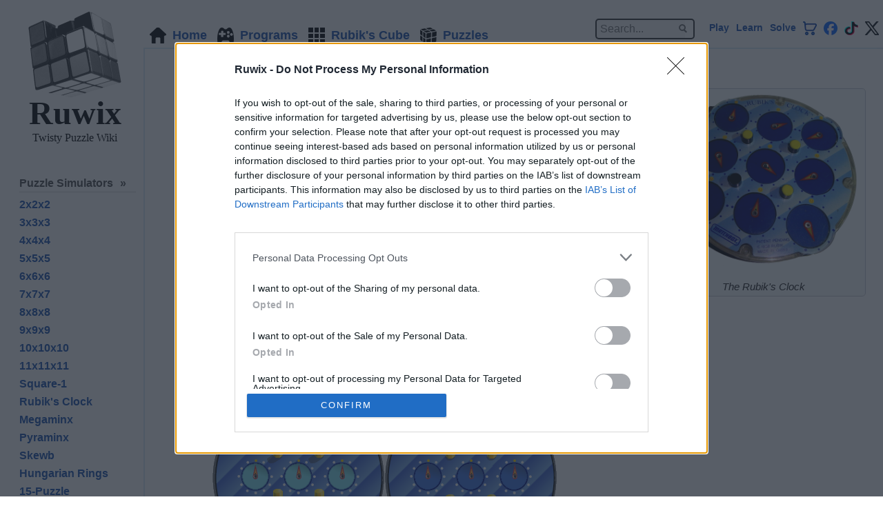

--- FILE ---
content_type: text/html; charset=UTF-8
request_url: https://ruwix.com/online-puzzle-simulators/rubiks-clock-simulator.php
body_size: 2907
content:
<!DOCTYPE html>
<html lang="en-US">
<head>
	<meta charset="UTF-8">
	<meta name="viewport" content="width=device-width">
<link rel="stylesheet" href="/style.css">
<link rel="stylesheet" href="simulator.css">
	<title>Online Rubik's Clock Puzzle Simulator</title>
	<meta name="description" content="The Rubik's Clock is not such a common puzzle but it's still used on official WCA competitions. If you don't have one you can try it with this online Rubik's Clock simulator.">
	<meta property="og:title" content="Online Rubik's Clock Puzzle Simulator">
	<meta property="og:description" content="The Rubik's Clock is not such a common puzzle but it's still used on official WCA competitions. If you don't have one you can try it with this online Rubik's Clock simulator.">
<link rel="canonical" href="https://ruwix.com/online-puzzle-simulators/rubiks-clock-simulator.php">
	<meta property="og:url" content="https://ruwix.com/online-puzzle-simulators/rubiks-clock-simulator.php">
	<meta property="og:image" content="https://ruwix.com/pics/puzzles/rubiks-clock-puzzle.png">
	<meta property="og:image:secure_url" content="https://ruwix.com/pics/puzzles/rubiks-clock-puzzle.png">
	<meta property="og:site_name" content="Ruwix">
	<meta property="fb:admins" content="fricikoma">
	<meta property="fb:admins" content="1037899304">
	<meta property="og:locale" content="en_US">
	<meta property="og:type" content="website">
	<meta property="fb:app_id" content="355198271187833">
<script data-cfasync="false">var freestar = freestar || {};freestar.hitTime = Date.now();freestar.queue = freestar.queue || [];freestar.config = freestar.config || {};freestar.debug = window.location.search.indexOf('fsdebug') === -1 ? false : true;freestar.config.enabled_slots = [];!function(a,b){var c=b.getElementsByTagName("script")[0],d=b.createElement("script"),e="https://a.pub.network/ruwix-com";e+=freestar.debug?"/qa/pubfig.min.js":"/pubfig.min.js",d.async=!0,d.src=e,c.parentNode.insertBefore(d,c)}(window,document);freestar.initCallback = function () { (freestar.config.enabled_slots.length === 0) ? freestar.initCallbackCalled = false : freestar.newAdSlots(freestar.config.enabled_slots) }</script>
</head>
<body class="innerpage">
	<div id="wrapper" class="hfeed">
		<div class="wrapAll clearfix">
			<div class="sidebar" id="sidebarContent">
			</div>
			<div id="preventMouseHoverOnPageLoad">
			</div>
			<div class="mainsection">
				<div class="tabs clearfix" id="tabsContent">
				</div>
				<div class="article clearfix">
					<section id="content" role="main">
						<article>
							<section class="entry-content">
			<div class="wraplenyeget">
				<div class="sidebarka">
					<div class="sidebarinner">
						<div class="description">
							<article>
								<h1>Rubik's Clock Puzzle Simulator</h1>
								<p><strong>The <a href="/twisty-puzzles/rubiks-clock-mechanical-puzzle-solution-machanism/">Rubik's Clock</a> is not such a common puzzle but it's still used <a href="/the-rubiks-cube/rubiks-cube-competitions-wca/">on official WCA competitions</a>. If you don't have one you can still try it with this online Rubik's Clock simulator.</strong></p>
								<p>You can see both sides of the puzzle mirrored at the same time so you don't have to spend time turning it back and forth. Rotate the hands in the desired direction clicking the arrow buttons. This will do a 1/12 (one hour) rotation in the desired direction. Click the yellow buttons to change their position on either side of the puzzle. If you push one button in you will see it coming out on the other side of the <a href="/twisty-puzzles/rubiks-clock-mechanical-puzzle-solution-machanism/">Rubik's Clock</a>. The position of the four buttons determine which hands turn when you scroll a gear.</p>
								<p><a href="/puzzle-scramble-generators/rubiks-clock-scrambler/">Scramble the Rubik's Clock</a> with the corresponding button and try to solve it online using the controls presented above.</p>
								<p>Have fun!</p>
							</article>
						</div>
					</div>
				</div>
				<div class="wrapsimulator" onClick="dropdownclose();">
					<div style="height:25px;">
					</div>
					<div id="puzzlecontainer" class="cubeclock">
					</div>
					<div class="clockcontrols">
						<div onclick="clockteker(1,-1);kiir();" class="clnyil1 arw3"></div>
						<div onclick="clockteker(1,1);kiir();" class="clnyil2 arw6"></div>
						<div onclick="clockteker(2,-1);kiir();" class="clnyil3 arw4"></div>
						<div onclick="clockteker(2,1);kiir();" class="clnyil4 arw7"></div>
						<div onclick="clockteker(2,1);kiir();" class="clnyil5 arw3"></div>
						<div onclick="clockteker(2,-1);kiir();" class="clnyil6 arw6"></div>
						<div onclick="clockteker(1,1);kiir();" class="clnyil7 arw4"></div>
						<div onclick="clockteker(1,-1);kiir();" class="clnyil8 arw7"></div>
						<div onclick="cbutt1 = megnegal(cbutt1);kiir();" class="clnyil9 clockbutt"></div>
						<div onclick="cbutt2 = megnegal(cbutt2);kiir();" class="clnyil10 clockbutt"></div>
						<div onclick="cbutt2 = megnegal(cbutt2);kiir();" class="clnyil11 clockbutt"></div>
						<div onclick="cbutt1 = megnegal(cbutt1);kiir();" class="clnyil12 clockbutt"></div>
						<div onclick="cbutt3 = megnegal(cbutt3);kiir();" class="clnyil13 clockbutt"></div>
						<div onclick="cbutt4 = megnegal(cbutt4);kiir();" class="clnyil14 clockbutt"></div>
						<div onclick="cbutt4 = megnegal(cbutt4);kiir();" class="clnyil15 clockbutt"></div>
						<div onclick="cbutt3 = megnegal(cbutt3);kiir();" class="clnyil16 clockbutt"></div>
						<div onclick="clockteker(3,1);kiir();" class="clnyil17 arw5"></div>
						<div onclick="clockteker(3,-1);kiir();" class="clnyil18 arw2"></div>
						<div onclick="clockteker(4,1);kiir();" class="clnyil19 arw8"></div>
						<div onclick="clockteker(4,-1);kiir();" class="clnyil20 arw1"></div>
						<div onclick="clockteker(4,-1);kiir();" class="clnyil21 arw5"></div>
						<div onclick="clockteker(4,1);kiir();" class="clnyil22 arw2"></div>
						<div onclick="clockteker(3,-1);kiir();" class="clnyil23 arw8"></div>
						<div onclick="clockteker(3,1);kiir();" class="clnyil24 arw1"></div>
					</div>
					<div class="wrapmuveletek">
						<div id="scramblebutton" onclick="thinkandscramble();">
							Scramble
						</div>
						<div id="resetbutton" onclick="thinkandreset();">
							Reset
						</div>
					</div>
					<div class="clearboth" id="clockDebug"></div>
				</div>
				<div class="clearboth"></div>
			</div>
			<p>&nbsp;</p>
		<div class="sendThisToSidebar">
			<div class="captionImageRight">
				<img src="/pics/puzzles/rubiks-clock-puzzle.png" alt="Rubiks Clock puzzle"><br>The Rubik's Clock
			</div>
		</div>
		<div class="sendThisToNavBar">
			<h3><a href="/online-puzzle-simulators/">Puzzle Simulators</a></h3>
			<ul>
				<li><a href="/online-puzzle-simulators/2x2x2-pocket-cube-simulator.php">2x2x2</a></li>
				<li><a href="/online-puzzle-simulators/3x3x3-rubiks-cube-simulator.php">3x3x3</a></li>
				<li><a href="/online-puzzle-simulators/4x4x4-rubiks-revenge-cube-simulator.php">4x4x4</a></li>
				<li><a href="/online-puzzle-simulators/5x5x5-professors-cube-simulator.php">5x5x5</a></li>
				<li><a href="/online-puzzle-simulators/6x6x6-rubiks-cube-simulator.php">6x6x6</a></li>
				<li><a href="/online-puzzle-simulators/7x7x7-rubiks-cube-simulator.php">7x7x7</a></li>
				<li><a href="/online-puzzle-simulators/8x8x8-rubiks-cube-simulator.php">8x8x8</a></li>
				<li><a href="/online-puzzle-simulators/9x9x9-rubiks-cube-simulator.php">9x9x9</a></li>
				<li><a href="/online-puzzle-simulators/10x10x10-rubiks-cube-simulator.php">10x10x10</a></li>
				<li><a href="/online-puzzle-simulators/11x11x11-rubiks-cube-simulator.php">11x11x11</a></li>
				<li><a href="/online-puzzle-simulators/square-1-simulator.php">Square-1</a></li>
				<li><a href="/online-puzzle-simulators/rubiks-clock-simulator.php">Rubik's Clock</a></li>
				<li><a href="/online-puzzle-simulators/megaminx-simulator.php">Megaminx</a></li>
				<li><a href="/online-puzzle-simulators/pyraminx-simulator.php">Pyraminx</a></li>
				<li><a href="/online-puzzle-simulators/skewb-simulator.php">Skewb</a></li>
				<li><a title="Hungarian Rings simulator" href="/online-puzzle-simulators/hungarian-rings/">Hungarian Rings</a></li>
				<li><a title="15-Puzzle" href="/online-puzzle-simulators/sliding-15-puzzle/">15-Puzzle</a></li>
			</ul>
			<h3><a href="/">Main pages</a></h3>
		</div>
	<script SRC="simulator.js?v=2">	</SCRIPT>
		<script>
		 
			setTimeout(function () {                                       
				ctype=12;dimm=2;initnotscrambled();cbutt1 = 0;cbutt2 = 0;cbutt3 = 0;cbutt4 = 0;kiir();
			}, 200);
		</script>
							</section>
						</article>
					</section>
					<aside id="sidebar">
						<div id="primary" class="widget-area">
							<div id="topOfSidebar"></div>
<div class="freestarwrap" id="ruwix_halfpage_2"><script data-cfasync="false">freestar.config.enabled_slots.push({ placementName: "ruwix_halfpage_2", slotId: "ruwix_halfpage_2" });</script></div>
							<div id="rightSidebarContent">
							</div>
							<div id="sidebarFeaturedArticles2"></div>
						</div>
					</aside>
				</div>
				<div class="pagefooter" id="footerContent">
				</div>
			</div>
		</div>
	</div>
	<a id="back2Top" title="Back to top" href="#">&#10148;</a>
<script src="/img/jquery3-2-0.js"></script>
<script src="/script.js"></script>
<script async src="https://www.googletagmanager.com/gtag/js?id=G-B8LNBGJLDC"></script><script>window.dataLayer = window.dataLayer || [];function gtag(){dataLayer.push(arguments);}gtag('js', new Date());gtag('config', 'G-B8LNBGJLDC');</script>
<script defer src="https://static.cloudflareinsights.com/beacon.min.js/vcd15cbe7772f49c399c6a5babf22c1241717689176015" integrity="sha512-ZpsOmlRQV6y907TI0dKBHq9Md29nnaEIPlkf84rnaERnq6zvWvPUqr2ft8M1aS28oN72PdrCzSjY4U6VaAw1EQ==" data-cf-beacon='{"version":"2024.11.0","token":"e71404bd00a34d22845056c962f1d664","r":1,"server_timing":{"name":{"cfCacheStatus":true,"cfEdge":true,"cfExtPri":true,"cfL4":true,"cfOrigin":true,"cfSpeedBrain":true},"location_startswith":null}}' crossorigin="anonymous"></script>
</body>
</html>

--- FILE ---
content_type: text/css
request_url: https://ruwix.com/style.css
body_size: 12157
content:
@keyframes firstPlayButtonBlinking{0%,70%,to{background-color:#4287d2}
80%{background-color:#eee}
90%{background-color:#f5111b}
}
a,abbr,acronym,address,applet,article,aside,b,big,caption,center,cite,code,dd,del,details,dfn,div,dl,dt,em,embed,figcaption,footer,form,header,hgroup,html,i,ins,kbd,label,li,mark,menu,nav,object,ol,output,p,pre,q,ruby,s,samp,section,small,span,strike,strong,summary,table,tbody,tfoot,thead,time,tr,tt,u,var{font:inherit;padding:0;border:0;margin:0;vertical-align:baseline}
body,figure{padding:0;border:0}
audio,canvas,iframe,sub,sup,video{font:inherit;padding:0;border:0;margin:0}
blockquote,h1,h2,h3,h4,h5,h6,ul{border:0}
img{font:inherit;padding:0}
blockquote,body,fieldset,figure,h1,h2,h3,h4,h5,h6,legend,td,th,ul{font:inherit;vertical-align:baseline}
img,legend,td,th{margin:0}
td,th{border:0}
body{line-height:1;margin:0;max-width:100%;overflow-x:hidden;background:#fff}
ol,ul{list-style:none}
p{margin-bottom:10px}
q{quotes:none}
blockquote:after,q:after,q:before{content:none}
table{border-collapse:collapse;border-spacing:0}
.shops h3 a,article,aside,details,figcaption,figure,footer,header,hgroup,main,menu,nav,section,summary{display:block}
.tabs{min-height:51px}
.clear{clear:both}
.marginauto{margin:auto}
*,::after,::before{box-sizing:initial}
.fullScreenActv #content ul,.fullScreenActv #footerContent,.fullScreenActv #sidebar,.fullScreenActv #tabsContent,.fullScreenActv .commentSzektion,.fullScreenActv .hideOnFullScreen,.fullScreenActv .navigation ul ul,.fullScreenActv h1,.fullScreenActv h2,.fullScreenActv h3,.fullScreenActv p{display:none}
.fullScreenTogglerButton{cursor:pointer}
.shopbannerlist a{text-decoration:none!important;opacity:.8}
.shopbannerlist a:hover{opacity:1}
.shopbannerlist a img{max-width:140px;max-height:40px;margin:2px 10px}
.shops{max-width:800px;margin:auto}
.article .shops h3{border-top:2px solid #9cb6c7;padding:15px 10px 10px;margin:30px 0 5px;min-height:50px}
.shopRating span{color:#333}
.shops h3 a{position:relative;z-index:222;background:#fff}
.shops h3>span{display:inline-block;text-align:center}
.shopLocation{position:relative;width:100%}
.shopLocation>div{position:absolute;right:0;top:-80px;text-align:center;font-weight:700}
.shopRating{display:inline-block;padding-right:12px;font-weight:700;color:#3960a1}
.screen-reader-text{clip:rect(1px,1px,1px,1px);position:absolute!important}
dfn,em{font-style:italic}
.min220{min-width:220px}
.freestarwrap{text-align:center;min-height:300px}
.fs-close-button{right:22px!important;box-shadow:0 0 0 5px #1952af!important}
.sticky-footer-standard{box-shadow:0 0 30px #000}
.fs-close-button:hover{box-shadow:0 0 0 5px #ccc!important}
.clearnone{clear:none!important}
article>div{overflow:hidden;max-width:100%}
.css-1hy2vtq.css-1hy2vtq{color:#fff;background:#329132;border:0;border-radius:10px;font-weight:700}
.css-dmb4u1.css-dmb4u1 .qc-cmp2-footer .qc-cmp2-summary-buttons button:first-of-type{order:1;background:#1952af;color:#fff;font-weight:700;cursor:pointer}
.css-dmb4u1.css-dmb4u1 .qc-cmp2-footer .qc-cmp2-summary-buttons button:hover{box-shadow:2px 2px 10px #223d6a}
button span{cursor:pointer!important}
.qc-cmp2-container>a{background-color:#1952af!important;padding:4px 8px!important}
.logo-container{text-align:center!important}
.qc-cmp-cleanslate img{width:135px!important;max-width:100%!important}
.qc-cmp2-persistent-link{opacity:.3;font-size:.8em;text-decoration:none}
.qc-cmp2-persistent-link:hover{opacity:.8}
.css-g9v652.css-g9v652 .qc-cmp2-footer .qc-cmp2-summary-buttons button:last-of-type{background:green;color:#fff;font-weight:700;border:0;box-shadow:5px 5px 5px #555;cursor:pointer}
.css-g9v652.css-g9v652 .qc-cmp2-footer .qc-cmp2-summary-buttons button:hover{box-shadow:none}
.buttonka,.wrapShiftUp a,button.buttonka{font-weight:700;background:#3960a1;border-radius:10px}
.buttonka,button.buttonka{display:inline-block;line-height:20px;height:26px;margin:0 10px 5px;padding:3px 20px;color:#fff;border:0;outline:0;cursor:pointer}
div.wrapShiftUp{position:relative;width:100%;overflow:visible!important}
.wrapShiftUp a{position:absolute;top:-65px;right:10px;text-decoration:none!important;font-size:.9em;color:#fff!important;line-height:14px;padding:4px 8px}
.incontentAd{clear:both;max-width:100%;overflow:hidden}
#topOfSidebar,.incontentAd,.wrapShiftUp a{text-align:center}
#wrapSimulatorCanvas{width:100%;margin:20px auto;min-width:250px;min-height:250px}
.buttonka:hover,.wrapShiftUp a:hover,button.buttonka:hover{background:#254780}
.tutorialLanguageSelector{margin-left:3px;top:-10px;float:right;overflow:visible;position:relative;display:inline-block;width:170px;height:30px;text-align:left;z-index:99}
.tutorialLanguageSelector span{user-select:none;font-weight:700;background-color:#456;cursor:pointer;display:block;border:2px solid #d6d7d8;border-radius:4px;padding:3px 2px 3px 55px;background:url(/pics/curriculum/usa-flag-icon-20.png?v=2)no-repeat center left #fff}
.tutorialLanguageSelector span:hover{background-color:#eaeef5}
.tutorialLanguageSelector span strong{color:#1952af;float:right;margin-right:10px}
.tutorialLanguageSelector span:hover strong{color:#000}
.tutorialLanguageSelector div{border:1px solid #999;padding:5px;display:none;position:absolute;background:#fff;width:158px;border-radius:4px;box-shadow:2px 4px 7px #000}
.article .tutorialLanguageSelector a{display:block;text-decoration:none;padding:1px 10px;font-weight:700}
.article .tutorialLanguageSelector a:hover{background:#1952af;color:#fff}
.article ol{list-style:decimal;margin-left:30px}
.article ul{list-style:disc;margin-left:20px}
.article #sidebar ul{list-style:none;margin-left:0}
#sidebar .freestarwrap{min-height:620px}
.article .contentsPanel ul{list-style:none;margin:0}
html{font-family:sans-serif;-ms-text-size-adjust:100%;-webkit-text-size-adjust:100%;color:#222;font-size:1em;line-height:1.4}
.post-headline img,.size-post-thumbnail,.wp-post-image,[hidden],template{display:none}
audio,canvas,progress,video{display:inline-block}
progress{vertical-align:baseline}
audio:not([controls]){display:none;height:0}
a{background-color:transparent}
a:active,a:hover{outline:0}
abbr[title]{border-bottom:1px dotted}
b,strong{font-weight:700}
mark{background:#ff0;color:#000}
small,sub,sup{font-size:.8em}
sub,sup{line-height:0;position:relative;vertical-align:baseline}
sup{top:-.5em}
sub{bottom:-.25em}
img{border:0;max-width:100%}
svg:not(:root){overflow:hidden}
figure{margin:1em 40px}
hr{box-sizing:content-box;display:block;height:1px;border:0;border-top:1px solid #ccc;margin:1em 0;padding:0}
pre{overflow:auto}
code,kbd,pre,samp{font-family:monospace,monospace;font-size:1em}
button,input,optgroup,select,textarea{color:inherit;font:inherit;margin:0}
input:focus{border-color:transparent;outline:0}
button{overflow:visible}
button,select{text-transform:none}
button,html input[type=button],input[type=reset],input[type=submit]{-webkit-appearance:button;cursor:pointer}
button[disabled],html input[disabled]{cursor:default}
button::-moz-focus-inner,input::-moz-focus-inner{border:0;padding:0}
input{line-height:normal}
input[type=checkbox],input[type=radio]{box-sizing:border-box;padding:0}
input[type=number]::-webkit-inner-spin-button,input[type=number]::-webkit-outer-spin-button{height:auto}
input[type=search]{-webkit-appearance:textfield;box-sizing:content-box}
input[type=search]::-webkit-search-cancel-button,input[type=search]::-webkit-search-decoration{-webkit-appearance:none}
fieldset{border:0;margin:0}
legend{border:0}
textarea{overflow:auto;resize:vertical}
optgroup{font-weight:700}
table.simpleTable td{padding:2px;border:2px solid #cee1ff;text-align:center}
fieldset,legend,td,th{padding:0}
audio,canvas,iframe,img,svg,table.simpleTable td,video{vertical-align:middle}
.browserupgrade{margin:.2em 0;background:#ccc;color:#000;padding:.2em 0}
.hidden{display:none!important}
.visuallyhidden{border:0;clip:rect(0 0 0 0);height:1px;margin:-1px;overflow:hidden;padding:0;position:absolute;width:1px}
.visuallyhidden.focusable:active,.visuallyhidden.focusable:focus{clip:auto;height:auto;margin:0;overflow:visible;position:static;width:auto}
.invisible{visibility:hidden}
.clearfix:after,.clearfix:before{content:" ";display:table}
.clearfix:after{clear:both}
#primary{padding:50px 0 100px}
.sendThisToSidebar{padding:0 0 40px;text-align:center}
.algorithmSection{color:#4287d2}
.roofpig:after,.roofpig:before{content:" ";display:table}
.roofpig:after{clear:both}
.roofpig{border:0!important;margin:5px auto 25px;max-width:500px;color:#000;font-weight:700;font-size:1.1em}
.roofpig.inlineblock{margin:5px 20px 25px;vertical-align:top}
.roofpig>div{height:auto!important;border:0!important;margin-top:5px}
.roofpig-algtext{background-color:transparent;height:auto!important;font-size:1em!important;line-height:19px;font-weight:700;text-align:left;margin-bottom:7px}
.roofpig-past-algtext{background-color:#a9cef5;border-radius:5px}
.roofpig-button{border-radius:5px;border:0;color:#fff;font-weight:700;line-height:22px;height:27px!important;margin-right:6px;background:url(img/sprite.png)no-repeat -20px 0#d5d7d8;text-indent:-117px;font-size:.8em!important;overflow:hidden;width:20px!important}
#reset-1,#reset-10,#reset-11,#reset-12,#reset-13,#reset-14,#reset-15,#reset-2,#reset-3,#reset-4,#reset-5,#reset-6,#reset-7,#reset-8,#reset-9{background-position:6px -234px}
#play-1,#play-10,#play-11,#play-12,#play-13,#play-14,#play-15,#play-2,#play-3,#play-4,#play-5,#play-6,#play-7,#play-8,#play-9{background-position:6px -324px}
#prev-1,#prev-10,#prev-11,#prev-12,#prev-13,#prev-14,#prev-15,#prev-2,#prev-3,#prev-4,#prev-5,#prev-6,#prev-7,#prev-8,#prev-9{background-position:6px -264px}
#next-1,#next-10,#next-11,#next-12,#next-13,#next-14,#next-15,#next-2,#next-3,#next-4,#next-5,#next-6,#next-7,#next-8,#next-9{background-position:6px -294px}
#pause-1,#pause-10,#pause-11,#pause-12,#pause-13,#pause-14,#pause-15,#pause-2,#pause-3,#pause-4,#pause-5,#pause-6,#pause-7,#pause-8,#pause-9{background-position:7px -353px}
.width150 .roofpig-button{width:18px!important}
.roofpig-count{font-weight:700;color:#2e649e;width:auto;margin-left:2px;display:inline-block}
.roofpig-button-enabled{background:url(img/sprite.png)no-repeat -20px 0#4287d2}
.roofpig-button-enabled:hover{background-color:#2e649e}
.width100{width:100px}
.width150{width:150px}
.width200{width:200px}
.width250{max-width:250px}
.width300{max-width:300px}
.width350{max-width:350px}
.width400{max-width:400px}
.width450{max-width:450px}
.width500{max-width:500px}
.widget-container{margin:0 0 30px}
#rightSidebarContent{padding:30px}
.firstPlayButtonBlink{animation:firstPlayButtonBlinking 5s infinite}
#sideBarWikiMenu ul.children,.roofpig-help-button,.rootPageMenu ul ul ul{display:none}
.fullYoutube{width:1120px;height:630px;max-width:100%}
#sideBarWikiMenu ul ul ul,ul{margin:0;padding:0 0 0 12px}
#sideBarWikiMenu .activePage ul.children{display:block;border-left:1px solid #fff;padding:2px 5px;margin-top:.5em}
#sideBarWikiMenu .activePage ul.children li,p.siteSub{font-size:.9em}
#sideBarWikiMenu>ul>li>a{font-size:1.2em;color:#4d4d4d;margin:15px 0 0;padding:.25em 0;font-weight:700;border:0;border-bottom:1px solid #ccc;display:block}
a.activeSidebar{background-color:#1952af;color:#fff!important;padding:5px 4px!important;text-decoration:none!important}
a.sidebarHiddenLink{opacity:.5;display:none!important}
a.activePage{background-color:#1952af;padding:.5em .2em .5em .5em!important}
li.activeMunuItem>a{background-color:#d7e9f5}
li.activeMunuItem.mdico a{color:#000!important}
h1{font-weight:400;line-height:.9em;margin:0 0 .25em;padding:0;letter-spacing:0;font-size:2.3em}
h2,h3,h5,h6{font-weight:400;margin:0}
h1,h2,h3,h4,h5,h6{color:#222;clear:both;background:0 0}
h2,h3,h4,h5,h6{padding:.5em 0 .17em}
#breadcrumbs{font-size:1em;margin:1em 0 2em}
#breadcrumbs span #breadcrumb_last{color:#444}
#breadcrumbs span a{font-weight:400;text-decoration:none}
#breadcrumbs span a:hover{text-decoration:underline}
.article h1,.article h2{font-family:"Times New Roman",Times,serif}
.article h1{margin:35px 0 15px;font-weight:700}
.article h2{font-size:1.6em;margin:.5em 0;border-bottom:1px solid #a2a9b1;line-height:1.4em;padding-bottom:0}
.blogfeed h2{border:0;margin:50px 0 5px;line-height:1.1em}
.article h3,h4{font-size:1.2em;font-weight:700}
.article h3{padding-top:30px}
#sidebar h3{text-align:left;padding:40px 0 0;margin:0;font-size:1.1em;color:#1952af;border-bottom:2px solid #1952af;line-height:18px}
h4{margin:5px 0 10px}
.article p.roleNote{padding:1em 0 0 1.6em;font-style:italic}
ul{list-style-type:none;list-style-image:none;padding:.3em 0 0}
a,a:visited{color:#1952af;text-decoration:none}
a:hover{text-decoration:underline}
.menu>ul>li>ul.normal-sub>li,.socialShareLinks li a img,.wrapAll{width:100%}
.socialShareLinks li{display:inline-block;margin:2px}
.socialShareLinks{list-style:none;margin:0 auto 80px;text-align:center}
.socialShareLinks li a{display:block;height:35px;overflow:hidden;width:35px;background-color:#eee;border-radius:10px}
.socialShareLinks li a:hover{background-color:#fff}
.socialShareLinks li a img{width:100%}
.entry-content table td,.entry-content table th{border:1px solid #999;padding:2px;text-align:center}
.entry-content table th{font-weight:700;font-size:1.2em;background:#d7e9f5}
.entry-content table tr:nth-child(2n){background:#eee}
.sidebar{float:left;width:15em;padding:1em 1.5em 10px 1.3em;position:absolute}
.sidebar h3{margin:1.5em 0 0;padding:.25em 0;cursor:default;font-weight:700;border:0;border-bottom:1px solid #d8d8d8}
.sidebar h3,.sidebar h3 a{color:#4d4d4d}
.sidebar li{line-height:16px;margin:0;font-size:16px;font-weight:700;word-wrap:break-word}
.sidebar ul ul ul li{font-size:15px;line-height:15px}
.sidebar ul ul ul ul li{font-weight:400}
.sidebar li a,.sidebar li a:link,.sidebar li a:visited{display:block;padding:5px 0;color:#1952af}
.navigation>ul>li>a{padding:8px 0}
ul#latestNewsUl li a{padding:5px 0}
div.articleRight,div.articleRightInner{border:1px solid #c8ccd1;padding:3px;background-color:#f8f9fa;font-size:94%;overflow:hidden}
div.articleRight{float:right;line-height:1.4em;margin:0 0 5px 15px;text-align:left}
div.articleRightInner{text-align:center}
.logo,.logo a{text-align:center}
.logo a{cursor:pointer;font-family:"Times New Roman",Times,serif;color:#000;text-decoration:none}
.logo a,.logo a img{width:135px;display:inline-block}
.logo a strong{font-size:3em;display:block;line-height:.5em;margin-top:.2em}
.logo a strong span{display:inline-block;margin:0 0 0-10px;-moz-transform:rotate(270deg);-webkit-transform:rotate(270deg);-o-transform:rotate(270deg);-ms-transform:rotate(270deg);transform:rotate(270deg)}
.logo{margin-bottom:20px}
.menu>ul>li>a,.navigation{padding:.15em 0 0 .45em;font-size:1.1em}
.mainsection{margin:0 0 0 18em;overflow-x:hidden;padding-top:15px}
.headerLinks{display:none}
#stick-here2{margin-top:30px}
#stickThis.stick,#stickThis2.stick{position:fixed;top:0;z-index:9999}
.menu>ul>li>a{display:block;font-weight:700;padding:5px 26px 0;line-height:2em;position:relative;top:1px;left:1px;border-radius:10px 10px 0 0;border-bottom:1px solid #d7e9f5}
.tabs>div>ul>li>a{display:inline-block;font-size:.85em;font-weight:700;padding:0 5px;line-height:2em}
a.langSwitch{width:26px;overflow:hidden;height:24px;background:url(img/sprite.png)118px -192px no-repeat;text-indent:-200px}
a#spanish{background-position:4px -400px}
a#chinese{background-position:4px -430px}
a#hungarian{background-position:4px -459px}
.tabs>div.menu-container>div>ul>li>a{padding-left:1em;padding-right:1em}
.menu>ul>li>a.active,.tabs>div>ul>li>a.active,.tabs>div>ul>li>a:hover{background-color:#fff;border-bottom-color:transparent;text-decoration:none;color:#000}
.menu>ul,.tabs>div>ul{display:inline-block;letter-spacing:0;margin:0;padding:0 1px 0 0!important}
.stick.menu>ul,.tabs>div>ul{background:url(img/tab-separator-stick.png)repeat-x top left}
.menu>ul>li,.tabs>div>ul>li{padding:0;white-space:nowrap;display:inline-block;float:left}
.tabs>div>ul>li{margin:0 1px 0 0}
.menu-container{line-height:0;float:left;background:0 0;width:500px;overflow:visible}
.screen-reader-text{display:none}
.comments{display:flex;flex-direction:column;gap:12px;font-size:14px;max-width:550px;margin:10px auto;color:#222}
.ci{display:grid;grid-template-columns:40px 1fr;gap:10px}
.ci.re{padding-left:36px}
.cav{width:46px;height:46px;border-radius:50%;object-fit:cover;border:1px solid #ddd}
.cov{background:linear-gradient(270deg, #c7d8f5, #f7f8f9);border:1px solid #e5e5e5;border-radius:8px;padding:6px 11px}
.cau{font-weight:600;margin-bottom:2px}
.cau a{color:#1a0dab;text-decoration:none}
.cau a:hover{text-decoration:none}
.cre>a span{text-decoration:none}
.ctxt{white-space:pre-wrap;line-height:1.35}
.aboutTheseComments{text-align:center}
.aboutTheseComments p{font-size:.9em;text-align:left}
.commentLink{display:inline-block;color:#1952af;cursor:pointer;font-size:.9em;font-weight:700;padding:2px 10px}
.commentLink:hover{color:#103065}
h3.commentHead{text-align:center;margin:40px 5px 15px;color:#3a559f}
.cre{display:flex;align-items:flex-end;gap:.75rem;max-width:450px;margin:18px auto;padding:.35rem .9rem;border-radius:999px;background:#f5f5f7;border:1px solid #e0e0e5;transition:border-color .2s ease,box-shadow .2s ease,background-color .2s ease}
.cre:focus-within{border-color:#1952af;background:#fff;box-shadow:0 0 0 1px rgba(41,99,255,.15),0 8px 20px rgba(15,23,42,.08)}
.cre textarea{flex:1;min-height:40px;max-height:120px;resize:vertical;border:0;outline:0;background:0 0;color:#111827}
.cre textarea::placeholder{color:#9ca3af}
.cre>a,.cre>a:hover{color:#fff !important;text-decoration:none}
.cre>a{flex-shrink:0;text-decoration:none!important;display:inline-flex;align-items:center;gap:.35rem;padding:.45rem .9rem;border-radius:999px;background:#1952af;cursor:pointer;transition:background-color .15s ease,transform .1s ease,box-shadow .15s ease}
.cre>a>svg{width:16px;height:16px;fill:#FFF}
.cre>a:hover{background:#1f4ed3;box-shadow:0 5px 13px rgba(41,99,255,.4)}
.cre>a:active{transform:translateY(1px);box-shadow:none}
.cre>a:focus-visible{outline:2px solid #1f4ed1;outline-offset:2px}
.cas{background-image:url('/pics/avatars.jpg');background-repeat:no-repeat}
.comments .ci:nth-child(16n+1) .cas{background-position:0 -0px}
.comments .ci:nth-child(16n+2) .cas{background-position:0 -50px}
.comments .ci:nth-child(16n+3) .cas{background-position:0 -100px}
.comments .ci:nth-child(16n+4) .cas{background-position:0 -150px}
.comments .ci:nth-child(16n+5) .cas{background-position:0 -200px}
.comments .ci:nth-child(16n+6) .cas{background-position:0 -250px}
.comments .ci:nth-child(16n+7) .cas{background-position:0 -300px}
.comments .ci:nth-child(16n+8) .cas{background-position:0 -350px}
.comments .ci:nth-child(16n+9) .cas{background-position:0 -400px}
.comments .ci:nth-child(16n+10) .cas{background-position:0 -450px}
.comments .ci:nth-child(16n+11) .cas{background-position:0 -500px}
.comments .ci:nth-child(16n+12) .cas{background-position:0 -550px}
.comments .ci:nth-child(16n+13) .cas{background-position:0 -600px}
.comments .ci:nth-child(16n+14) .cas{background-position:0 -650px}
.comments .ci:nth-child(16n+15) .cas{background-position:0 -700px}
.comments .ci:nth-child(16n+16) .cas{background-position:0 -750px}
#wrapTooltipSearch{position:relative;width:130px;margin:12px 30px 0 0;background:#f6f6f6;display:inline-block;float:right}
#abortTooltipSearch{background:#406b98;color:#fff;border-radius:10px;position:absolute;top:-12px;right:-25px;width:20px;height:20px;line-height:20px;text-align:center;font-weight:700;cursor:pointer;display:none}
#tooltipSearch{border:2px solid #333;border-radius:5px;outline:0;padding:4px 5px;display:block;width:130px;height:18px;background:url(img/sprite.png)118px -192px no-repeat}
#tooltipSearchSuggestions{border:1px solid #222;position:absolute;z-index:999;font-weight:700;max-height:200px;overflow:auto;background:#fff;padding:5px 0;width:280px;display:none;box-shadow:5px 5px 8px #000;border-radius:10px}
#tooltipSearchSuggestions a{text-decoration:none;display:block;padding:3px 2px 3px 8px;cursor:pointer;line-height:.95em;font-size:.95em}
#tooltipSearchSuggestions a:hover{background:#dde6ef;color:#000}
#tooltipSearchSuggestions em{display:block;padding:10px}
.tabsRight{float:right;padding-top:12px;line-height:0}
.tabsRight ul li{margin:0!important}
.tabs>div.tabsRight>ul{background-image:none}
.article{padding:.25em 1.5em 1.5em;border-left:2px solid #d7e9f5;background:#fff;border-top:2px solid #d7e9f5;border-bottom:2px solid #d7e9f5;font-size:1.15em;line-height:1.4em}
.article p{margin:.5em 0 1em}
a.user,span.user{background-position:0-145px;background-repeat:no-repeat;display:inline-block;background-image:url(img/sprite.png);padding-left:15px!important;height:15px;line-height:15px;color:#555;vertical-align:middle}
.contentsPanel{border:2px solid #1952af;font-weight:700;padding:5px 80px 5px 5px;font-size:.95em;position:relative;line-height:1.7em;width:auto;text-align:left;border-radius:10px;display:inline-block;margin:20px 0}
#sidebar .contentsPanel{margin-bottom:35px}
.contentsHeader{font-family:sans-serif;font-weight:700;text-align:center}
.hidePanel,.showPanel{float:right;margin:0 5px;position:absolute;right:20px;cursor:pointer;color:#1952af;top:4px}
.contentsPanel ul li span{display:inline-block;margin-right:8px}
.contentsPanel ul{padding:0 0 5px 5px}
.contentsPanel ul li ul li{padding:0 0 0 25px}
.minimizedPanel .showPanel{display:block}
.minimizedPanel .hidePanel,.showPanel{display:none}
.minimizedPanel .contentsHeader{text-align:left}
.linklist a:after{content:" · ";font-weight:700}
.categories a:last-child:after,.linklist a:last-child:after{content:""}
.linklist a{white-space:nowrap}
.categories{border:1px solid #a2a9b1;background-color:#f8f9fa;padding:5px;margin-top:1em;font-size:1.1em;clear:both}
.categories a:after{content:" | ";font-weight:700}
.pagefooter{padding:10px 300px 60px 10px;line-height:1.5em}
#socialLinx a{margin-right:10px}
.rots,.shopTable{vertical-align:middle}
.pagefooter a,.rots,.rots>span{display:inline-block}
.rots{font-weight:700;margin:0}
.rots>span{width:36px;height:22px;background:url(img/rots.png)no-repeat 0 100px;padding:40px 0 0;line-height:22px;text-align:center;font-size:1.2em;font-style:normal;margin-right:8px}
.rots>span.li{background-position:0 0}
.rots>span.mi{background-position:-40px 0}
.rots>span.r{background-position:-80px 0}
.rots>span.ui{background-position:-120px 0}
.rots>span.e{background-position:-160px 0}
.rots>span.d{background-position:-200px 0}
.rots>span.l{background-position:-240px 0}
.rots>span.m{background-position:-280px 0}
.rots>span.ri{background-position:-320px 0}
.rots>span.u{background-position:-360px 0}
.rots>span.ei{background-position:-400px 0}
.rots>span.di{background-position:-440px 0}
.rots>span.f{background-position:-480px 0}
.rots>span.bi{background-position:-520px 0}
.rots>span.fi{background-position:-560px 0}
.rots>span.b{background-position:-600px 0}
.rots>span.s{background-position:-642px 0}
.rots>span.si{background-position:-682px 0}
.rots>span.f2{background-position:-720px 0}
.rots>span.r2{background-position:-760px 0}
.rots>span.u2{background-position:-800px 0}
.rots>span.b2{background-position:-840px 0}
.rots>span.l2{background-position:-880px 0}
.rots>span.d2{background-position:-920px 0}
.rots>span.m2{background-position:-960px 0}
.rots>span.e2{background-position:-1000px 0}
.rots>span.s2{background-position:-1040px 0}
.rots>span.x{background-position:-1082px 0}
.rots>span.xi{background-position:-1122px 0}
.rots>span.y{background-position:-1162px 0}
.rots>span.yi{background-position:-1202px 0}
.rots>span.z{background-position:-1241px 0}
.rots>span.zi{background-position:-1281px 0}
.rots>span.fw{background-position:-1322px 0}
.rots>span.rw{background-position:-1363px 0}
.rots>span.uw{background-position:-1404px 0}
.rots>span.bw{background-position:-1445px 0}
.rots>span.lw{background-position:-1484px 0}
.rots>span.dw{background-position:-1525px 0}
.rots>span.fwi{background-position:-1566px 0}
.rots>span.rwi{background-position:-1607px 0}
.rots>span.uwi{background-position:-1648px 0}
.rots>span.bwi{background-position:-1689px 0}
.rots>span.lwi{background-position:-1728px 0}
.rots>span.dwi{background-position:-1769px 0}
.rots>span.fw2{background-position:-1810px 0}
.rots>span.rw2{background-position:-1851px 0}
.rots>span.uw2{background-position:-1892px 0}
.rots>span.bw2{background-position:-1933px 0}
.rots>span.lw2{background-position:-1972px 0}
.rots>span.dw2{background-position:-2013px 0}
blockquote{clear:both;background:#d7e9f5;border-left:15px solid #1952af;padding:.5em 10px;quotes:"“""”""‘""’";margin:1.5em 10px;color:#000;font-size:1.2em;line-height:1.4em}
blockquote:before{color:#000;content:open-quote;font-size:6em;line-height:.1em;margin-right:.25em;position:relative;vertical-align:-.4em;top:12px}
blockquote p{display:inline}
blockquote a{color:#000!important;font-style:italic}
.shopTable{min-width:700px;width:100%;text-align:center}
span.flag{display:inline-block;font-weight:700;background:top center no-repeat #fff;padding:27px 0 0;min-width:40px;vertical-align:middle}
span.flag.australia{background-image:url(img/flag-australia.png)}
span.flag.canada{background-image:url(img/flag-canada.png)}
span.flag.hungary{background-image:url(img/flag-hungary.png)}
span.flag.india{background-image:url(img/flag-india.png)}
span.flag.spain{background-image:url(img/flag-spain.png)}
span.flag.usa{background-image:url(img/flag-usa.png)}
span.flag.china{background-image:url(img/flag-china.png)}
span.flag.singapore{background-image:url(img/flag-singapore.png)}
span.flag.uk{background-image:url(img/flag-uk.png)}
span.flag.hongkong{background-image:url(img/flag-hongkong.png)}
.shopTable img{max-width:207px;margin:8px 0}
.shopTable thead{border-bottom:1px solid #999;background-color:#eee;text-align:center;line-height:2em}
.stars0,.stars1,.stars2,.stars3,.stars4,.stars5{width:60px;background-image:url(/img/star-ratings.png);height:13px;margin-top:6px;overflow:hidden;background-repeat:no-repeat;text-indent:999px;display:inline-block}
.article h2 a,.article h3 a{text-decoration:none}
.aligncenter{text-align:center;margin:auto;display:block}
.inlinebox{display:inline-block;vertical-align:top;padding:0 20px 20px 0}
.article h2 a:hover,.article h3 a:hover,.solutionSteps ul li a:hover{text-decoration:underline}
h2 a:after,h3 a:after{content:"»";display:inline-block;margin-left:10px}
h2 a img{float:right;width:70px;position:relative;top:-22px;height:70px}
.article hr{background-color:#1952af;border:0;height:2px;margin:35px 0;width:100%;clear:both}
table.timeline td:nth-child(1){width:auto;background:url(/img/timeline-arrow.png)no-repeat left bottom}
table.timeline{background:url(/img/timeline-vertical-line.png)repeat-y left bottom}
table.timeline td:nth-child(1) span{background-color:#1952af;color:#fff;display:block;text-align:center;padding:8px 6px;border-radius:23px;font-size:1.1em;font-weight:700;margin-top:-3px}
table.timeline td{vertical-align:top;padding-bottom:35px;border:0}
table.timeline h3{margin:0;color:#1952af;background-color:#fff;border-bottom:2px solid #1952af;padding:0 15px}
.entry-content table.timeline tr:nth-child(2n){background:0 0}
table.timeline td:nth-child(2) p{padding:8px 0 0 15px}
.separatorLine{font-size:2.5em;color:#333;line-height:1.5em;display:block}
.bigbutton,.prevNextButtons a{border:medium!important;text-decoration:none!important;color:#fff!important;display:block;transition:all .5s ease 0s;text-align:center}
.bigbutton{background-color:#1952af!important;border-radius:10px;clear:both;font-size:1.1em;margin:20px 30px;padding:2px 8px;width:80%;font-weight:700!important}
.bigbutton:hover{background-color:#1a4a9a!important}
.bigLinkList li,.myFakeGallery{text-align:center}
.myFakeGallery span{display:block;font-size:1.7em;clear:both;text-align:center;font-weight:700;padding:2px 10px;border-bottom:1px solid #a2a9b1;font-family:"Times New Roman",Times,serif;background:url(img/blue-gradient.png)bottom left repeat-x}
.myFakeGallery img{margin:0 auto 70px;max-height:none;max-width:100%}
.prevNextButtons{display:block;padding:20px 5% 50px;width:90%;font-weight:700}
.prevNextButtons a{background-color:#1952af;border-radius:5px;margin:5px 2%;padding:3px 5px;width:30%}
.bigLeftButton{float:left}
.bigRightButton{float:right}
.bigLinkList{display:block;min-height:30px;margin-bottom:10px;text-align:center}
.bigLinkList li{display:inline-block;color:#000;background-color:#c2c0ef;padding:1px 4px;font-weight:700;border-radius:10px;margin:0 3px 4px}
.bigLinkList li a,.footer #nav-below div a{display:inline-block;color:#fff;border-radius:10px}
.bigLinkList li a{background-color:#1952af;text-decoration:none;padding:0 10px}
.bigLinkList li a:hover{background-color:#1e4689}
.algChain div.longerText a:hover,a.featuredArticle>span:hover{color:#000}
.spoiler:active strong,.spoiler:hover strong{color:#ddd}
.algImgCont{background-image:none!important;float:left;height:90px;margin:0!important;padding:0!important;width:75px}
.algImgCont img{cursor:zoom-in;max-width:200%;height:75px;position:relative;-webkit-transition:all 1s ease;-moz-transition:all 1s ease;-o-transition:all 1s ease;-ms-transition:all 1s ease;transition:all 1s ease;width:75px}
.algChain .inline{background:0 0;padding:0;margin:0}
.algChain,.algChain .inline,span.sprite{display:inline-block}
.algImgCont img:hover{width:100px;height:100px;z-index:10000}
.alertRightSide{background-color:#1952af;border:medium!important;border-radius:10px;text-decoration:none!important;color:#fff!important;display:block;float:right;font-weight:400!important;line-height:18px;margin:0 0 10px 20px;transition:all .5s ease 0s;padding:3px 6px;text-align:center;width:100px;font-size:.9em}
span.sprite{width:20px;height:20px;text-indent:999px;background:url(img/sprite.png)no-repeat center center;overflow:hidden}
.sprite.fb{background-position:0 0}
.sprite.tw{background-position:0-25px}
.sprite.blog{background-position:0-50px}
.sprite.shop{background-position:0-75px}
.sprite.tiktok{background-position:0-101px}
.solutionSteps{background:linear-gradient(270deg, #c7d8f5, #f7f8f9);padding:10px;margin:15px 0;border-radius:15px}
.solutionSteps ul li img{width:55px;height:40px;float:left;margin:0 20px 5px 0}
.solutionSteps ul li{clear:both}
.solutionSteps h4{border-bottom:1px solid #777;padding-bottom:5px;font-size:1.2em;font-weight:700}
h2 a, h3 a, h4 a{text-decoration:none}
.algChain div.longerText a,.solutionSteps ul li a{display:block;font-weight:700;font-size:1.3em;text-decoration:none}
.sendThisToSidebar .solutionSteps{padding:5px;text-align:left;margin:0}
.sendThisToSidebar .solutionSteps ul li a{font-size:1.1em}
.solutionSteps ul li.active{background:#b4c7e6}
.alertRightSide:hover{background-color:#000}
.algChain a{border:0!important}
.algChain{min-height:10px}
.algChain div{background:url(/img/algTransformArrow.png)no-repeat right bottom;float:left;margin:18px 0 3px;padding:0 14px 8px 5px}
.algChain div.longerText a{margin-top:-10px;display:inline-block;font-size:.9em;line-height:1em}
.algDescr{float:left;margin:0 0 25px;width:50%}
.fullWidth{float:none!important;width:100%;clear:both}
.algDescr div,.mymegamenu a{float:left;font-weight:700;margin:25px 30px 10px 5px}
.algChain:after,.algDescr:after{content:"";display:table;clear:both}
.algName{border-bottom:1px solid #999;display:block;margin-bottom:5px;margin-top:-30px}
.rubiksDemoTable{width:300px}
.rubiksDemoTable td{text-align:center;padding:0;border:1px solid #999}
.rubiksDemoTable td div{border:0;background-color:#000;color:#fff;font-weight:700}
.clearnone{}
.clearBoth{clear:both}
.galleryImages{margin:10px auto 45px;max-width:400px;max-height:400px;clear:both}
.mega-sub-menu li{width:100%!important}
.mega-block-title,.mymegamenu a:hover{color:#1952af!important}
.mymenucolumn{float:left!important;width:33%!important}
.mymegamenu{height:40px!important}
.mymegamenu a{background-color:transparent!important;background-image:url(/img/megamenu-progs.png)!important;background-repeat:no-repeat!important;color:#1c2c4c!important;margin:0 0 10px!important;display:block!important;float:none!important;min-height:20px!important;overflow:hidden!important;padding:6px 0 13px 48px!important;position:inherit!important;text-decoration:none!important}
.mega-sub-menu>li>h4{margin-bottom:7px!important;border-bottom:1px solid #bbb}
.mymegamenuarrow{float:right;height:15px;width:21px;margin:3px 0 0 4px}
.mymegamenu a.mymegamenuaa{background-position:0-40px!important}
.mymegamenu a.mymegamenuaa:hover{background-position:0-545px!important}
.mymegamenu a.mymegamenuab{background-position:0-80px!important}
.mymegamenu a.mymegamenuab:hover{background-position:0-585px!important}
.mymegamenu a.mymegamenuac{background-position:0-120px!important}
.mymegamenu a.mymegamenuac:hover{background-position:0-625px!important}
.mymegamenu a.mymegamenuad{background-position:0-200px!important}
.mymegamenu a.mymegamenuad:hover{background-position:0-705px!important}
.mymegamenu a.mymegamenuae{background-position:0-160px!important}
.mymegamenu a.mymegamenuae:hover{background-position:0-665px!important}
.mymegamenu a.mymegamenuaf{background-position:0 0!important}
.mymegamenu a.mymegamenuaf:hover{background-position:0-505px!important}
.mymegamenu a.mymegamenuag{background-position:0-281px!important}
.mymegamenu a.mymegamenuag:hover{background-position:0-785px!important}
.mymegamenu a.mymegamenuah{background-position:0-241px!important}
.mymegamenu a.mymegamenuah:hover{background-position:0-745px!important}
.mymegamenu a.mymegamenuai{background-position:0-280px!important}
.mymegamenu a.mymegamenuai:hover{background-position:0-785px!important}
.mymegamenu a.mymegamenuaj{background-position:0-320px!important}
.mymegamenu a.mymegamenuaj:hover{background-position:0-825px!important}
.mymegamenu a.mymegamenuak{background-position:0-360px!important}
.mymegamenu a.mymegamenuak:hover{background-position:0-865px!important}
.clearboth{clear:both}
#featuredArticles{display:block;text-align:center}
#featuredArticlesWrap{max-height:220px;overflow:hidden}
.commentSzektion,.fbCommentsWrapper{background-color:#f6f6f6;text-align:center}
.commentSzektion{padding:15px 0 5px;margin:20px 0;border-top:1px solid #d7e9f5;border-right:1px solid #d7e9f5;border-bottom:1px solid #d7e9f5}
.fbCommentsWrapper{margin-bottom:20px}
.fb-comments{display:inline-block!important}
#socialLinx ul,.wrapFeaturedArticles{text-align:center}
a.featuredArticle, a.featuredArticle:visited {
display:inline-block;padding:0;color:#222;text-align:center;text-decoration:none !important;border:none;margin:5px 1%;background:#d5e0f3;width:23%;-webkit-transition:all .2s;transition:all .2s;max-width:200px;overflow:hidden;border-radius:10px;text-decoration:none !important}
a.featuredArticle:hover{text-shadow: 0px 1px 5px #ffffff, 1px 1px 1px #ffffff;box-shadow: 5px 5px 5px #aaa;text-decoration: none}
a.featuredArticle>img {
display:block;margin:5px auto 0;max-width:100%;width:160px;height:160px;border-radius:7px;}
a.featuredArticle span span{font-size:.9em;display:table-cell;position:relative;text-decoration:none;height:30px;transition:all .5s;padding:1px 20px 1px 8px;line-height:15px;vertical-align:middle;text-align:center;margin:auto;font-weight:700}
a.featuredArticle>span{display:block;border-bottom:1px solid #c8ccd1}
a:hover.featuredArticle>span{background:url(img/sprite.png)no-repeat right -142px}
@media screen and (min-width:800px){#primary.sticked{position:fixed;bottom:0}
}
@media screen and (max-width:1200px){#wrapSimulatorCanvas{height:380px}
}
@media screen and (max-width:600px){a.featuredArticle{width:48%}
}
#sidebarFeaturedArticles,#sidebarFeaturedArticles2{margin-bottom:20px}
#sidebarFeaturedArticles a.featuredArticle,#sidebarFeaturedArticles2 a.featuredArticle{margin:5px;width:175px;max-width:100%}
.stars4{background-position:0-12px}
.stars3{background-position:0-24px}
.stars2{background-position:0-36px}
.stars1{background-position:0-48px}
.stars0{background-position:0-60px}
.scrollable{width:100%;overflow-x:auto}
.scrollable td{padding:2px}
#socialLinks{float:right}
#socialLinks li{float:left;padding-left:9px}
#socialLinx,.puzzle4x4 td{padding:10px 0 30px;text-align:center}
#socialLinx li{border:medium;display:inline-block;list-style:outside none none;margin:2px;padding:0}
#socialLinx li a,span.sprite{vertical-align:middle}
#socialLinx ul{width:100%;display:block}
.puzzle4x4{line-height:30px;margin:0 auto 4px;text-align:center;width:140px}
.puzzle4x4 td{border:1px solid #777;font-weight:700;height:26px;margin:0;padding:0;width:26px}
.puzzle4x4 .el{background-color:#ccc}
.puzzle4x4 .koz{background-color:#ddd}
.captionImageRight,.imageright{float:right;margin:3px 0 3px 10px;text-align:center}
.captionImageRight{font-size:.9em;background-color:#f8f9fa;border-radius:5px;font-style:italic;clear:both;border:1px solid #c8ccd1;line-height:1.1em;padding:5px}
#sidebar .captionImageRight{float:none;display:inline-block;margin-bottom:40px}
.captionImageRight img{max-width:100%;display:block;margin-bottom:6px}
.imageright{line-height:1em}
.imagecenter{float:none;margin:3px auto}
.imageleft{float:left;margin:3px 10px 3px 0}
.imagerightfix{float:right;margin:3px 0 3px 10px;width:143px}
.centered200,.centered300{width:200px;margin:3px auto}
.centered300{width:300px}
.alignleft{float:left;margin:5px 10px 5px 0}
.textalignleft{text-align:left!important}
.alignright{float:right;margin:5px 0 5px 10px}
p.alignright{float:none;text-align:right;margin:.5em 0}
.imageWithAlairas{display:inline-block;padding:10px 20px;font-style:italic}
.imageWithAlairas strong,.puzzle4x4 td{font-style:normal}
.centeredText{text-align:center;clear:both}
.spoiler{background-color:#ddd;padding:5px 15px;color:#ddd;margin-bottom:17px}
.spoiler strong,.spoiler:active,.spoiler:hover{color:#000}
a.more-link{display:inline-block;font-weight:700;color:#fff!important;border-radius:5px;padding:0 12px;clear:both;text-decoration:none!important;margin:0 0 0 20px}
a.more-link,a.more-link:hover{background-color:#1952af}
.headerSocialButtons a,a.borderedLink{display:inline-block;border:2px solid #fff}
a.borderedLink{margin-right:20px;border-radius:4px}
a.borderedLink:hover{border:2px solid #000}
.headerSocialButtons{padding-top:15px;max-height:52px;overflow:hidden;padding-bottom:5px}
.headerSocialButtons a{padding:2px;margin:2px 10px 10px 2px;border-radius:5px}
.headerSocialButtons a:hover{margin:0 12px 2px 0}
.thirdThumbnail{display:inline-block;width:32.5%;padding:0 2% 15px;vertical-align:top;text-align:center}
.cat-links,.entry-meta{font-style:italic;background:#d7e9f5;padding:5px 20px;display:block}
.cat-links{margin:2em 0;font-weight:700}
.footer #nav-below{clear:both}
.footer #nav-below>div{width:45%;min-width:300px}
.nav-previous{float:left}
.nav-next{float:right;text-align:right}
.nav-next a,.nav-previous a{display:inline-block;background:#629028;color:#fff;border-radius:10px;padding:4px 15px;font-weight:700;margin:20px 0 5px}
.footer #nav-below div a{background:#1952af;padding:5px 10px;white-space:nowrap}
.footer #nav-below div a:hover{text-decoration:none;background-color:#4982e2}
.menu h4,.meta-nav{font-weight:700}
#preventMouseHoverOnPageLoad{background:0 0;position:fixed;top:5px;left:5px;right:5px;height:250px;z-index:9999}
.rTable{display:table;width:100%}
.rTableRow{display:table-row}
.rTableCell,.rTableHead{display:table-cell;padding:3px 10px;border:1px solid #999}
.rTableFoot,.rTableHeading{font-weight:700;background-color:#ddd}
.rTableHeading{display:table-header-group}
.rTableFoot{display:table-footer-group}
.rTableBody{display:table-row-group}
#patternGallery>p,.backToTopPage span,.inlineblock,.menu>ul>li>ul>li{display:inline-block}
#popupBoxClose,.inline-block{float:left;display:inline-block}
#popupBoxClose{cursor:pointer;float:right}
#content{width:65%;float:left;overflow:hidden}
#content .solutionSteps ul{list-style-type:none;margin:0 0 10px 10px}
#sidebar{width:30%;float:right;text-align:center}
.article a,.article a:visited{text-decoration:underline}
.article a:hover,.contentsPanel a,.contentsPanel a:visited,.menu>ul>li a{text-decoration:none}
.article a:active{color:#006400}
h4 a,h3 a,h2 a,.article .solutionSteps a, .article .solutionSteps a:visited{text-decoration:none !important}
.menu h4{border-bottom:1px solid #555;line-height:1em;font-size:1.1em}
.menu-container .menu{width:800px}
.menu-mobile{display:none;padding:20px}
.menuIco1,.menuIco2,.menuIco3,.menuIco4{display:inline-block;width:28px;height:24px;background:url(img/sprite.png)no-repeat 0-506px;vertical-align:middle;margin-right:6px}
.menuIco2{background-position:0-543px}
.menuIco3{background-position:0-580px}
.menuIco4{background-position:0-618px}
.menu-mobile:after{content:"Menu";font-size:2.5rem;padding:0;float:right;position:relative;top:50%;transform:translateY(-25%)}
.mdico:before{content:"CSSbol van ez";display:none;cursor:pointer;float:right;padding:1.5em 2em;background:#fff;color:#333}
.menu>ul{position:relative}
.menu>ul:after,.menu>ul:before,.menu>ul>li>ul:after,.menu>ul>li>ul:before,.menu>ul>li>ul>li>ul:after,.menu>ul>li>ul>li>ul:before{content:"";display:table}
.menu>ul:after,.menu>ul>li>ul:after,.menu>ul>li>ul>li>ul:after{clear:both}
.menu>ul>li{margin:0 1px}
.menu>ul>li a{display:block}
.menu>ul>li a:hover,a.activeTab{background:#d7e9f5;color:#000}
.menu>ul,.menu>ul>li>ul,.menu>ul>li>ul>li>ul{list-style:none;-webkit-box-sizing:border-box;-moz-box-sizing:border-box;box-sizing:border-box}
.menu>ul>li>ul{display:none;border-top:7px solid #d7e9f5;background:#fff;box-shadow:6px 15px 30px -15px #000;padding:9px;position:absolute;min-height:183px;z-index:1001;left:0;margin:0;border-radius:0 0 15px 0}
.menu>ul>li>ul>li{margin:0;padding:0 35px 0 0;list-style:none;background:0 0;vertical-align:top}
.menu>ul>li>ul>li a{color:#000;padding:0;line-height:1.6em;display:block}
.menu>ul>li>ul>li a:hover{background:#e1eff9}
.menu>ul>li>ul>li>ul{display:block;padding:0;margin:10px 0 0}
.menu>ul>li>ul>li>ul>li{padding:0;margin:0;font-size:.8em}
.menu>ul>li>ul>li>ul>li a{border:0}
.menu>ul>li>ul.normal-sub{width:300px;left:auto;padding:10px 20px}
.menu>ul>li>ul.normal-sub>li a{border:0;padding:1em 0}
.fullScreenVideo{width:1120px;height:630px;max-width:100%}
@media only screen and (max-width:2080px){.fullScreenVideo{width:1000px;height:562px}
}
@media only screen and (max-width:1910px){.fullScreenVideo{width:900px;height:505px}
}
@media only screen and (max-width:1750px){.fullScreenVideo{width:800px;height:450px}
}
@media only screen and (max-width:1560px){.fullScreenVideo{width:700px;height:393px}
.article{font-size:1.05em;line-height:1.3em}
}
@media only screen and (max-width:1400px){.fullScreenVideo{width:600px;height:337px}
}
@media only screen and (max-width:1200px){.fullScreenVideo{width:500px;height:281px}
}
@media only screen and (max-width:1050px){.fullScreenVideo{width:352px;height:198px}
}
@media only screen and (max-width:800px){.fullScreenVideo{width:500px;height:280px}
.pagefooter{padding:10px}
}
@media only screen and (max-width:732px){.fullScreenVideo{width:400px;height:224px}
}
@media only screen and (max-width:460px){.fullScreenVideo{width:300px;height:167px}
}
@media only screen and (max-width:959px){.menu-container,.menu>ul>li>ul.normal-sub{width:100%}
.mdico:before,.menu .show-on-mobile,.menu-mobile,.menu>ul>li{display:block}
.menu>ul{display:none}
.menu>ul>li{width:100%;float:none}
.menu>ul>li a{padding:1.5em;width:100%;display:block}
.menu>ul>li>ul,.menu>ul>li>ul>li>ul{position:relative}
.menu>ul>li>ul>li{float:none;width:100%;margin-top:20px}
.menu>ul>li>ul>li:first-child{margin:0}
.menu>ul>li>ul>li>ul>li{float:none}
}
.search-results .wrapBackToTop{display:none}
.wrapBackToTop{position:absolute;right:10px;display:none}
.backToTopPage{display:block;color:#888;padding:5px 10px 10px;font-size:.9em;right:10px;clear:both;cursor:pointer;background-color:#fff;font-weight:700;text-align:right}
.backToTopPage:hover span{color:#ce4b42}
.backToTopPage span{color:#000;-moz-transform:rotate(270deg);-webkit-transform:rotate(270deg);-o-transform:rotate(270deg);-ms-transform:rotate(270deg);font-size:1.5em}
#back2Top,#back2Top::after{height:46px;width:46px;cursor:pointer;display:block}
#back2Top{position:fixed;right:10px;bottom:140px;border-radius:50px;box-shadow:inset 0 0 0 2px rgba(0,0,0,.1);z-index:10000;opacity:0;visibility:hidden;transform:translateY(15px)}
#back2Top.showProgress{opacity:1;visibility:visible;transform:translateY(0)}
#back2Top::after{color:rgba(66,105,170,.9);position:absolute;transform:rotate(-90deg);content:"➤";text-align:center;line-height:46px;font-size:1.5em;left:0;top:0;z-index:1}
#back2Top:hover::after{opacity:0}
#back2Top,#back2Top svg.circleSvg path,#back2Top::after,#back2Top::before{-webkit-transition:all 250ms linear;transition:all 250ms linear}
#back2Top::before{background:#4269aa;position:absolute;transform:rotate(-90deg);content:"➤";text-align:center;line-height:46px;font-size:1.5em;opacity:0;-webkit-background-clip:text;-webkit-text-fill-color:transparent;left:0;top:0;height:46px;width:46px;cursor:pointer;display:block;z-index:2}
#back2Top:hover::before{opacity:1;top:-5px}
#back2Top svg path{fill:none}
#back2Top svg.circleSvg path{stroke:rgba(66,105,170,.8);stroke-width:4;box-sizing:border-box}
@media only screen and (max-width:1650px){.sidebar{width:13em}
.mainsection{margin:0 0 0 16em}
}
@media only screen and (max-width:1400px){#content a.featuredArticle>img{width:120px;height:120px}
.navigation{font-size:1em}
.sidebar{width:11em}
.mainsection{margin:0 0 0 13em}
.menu>ul>li>a{padding:8px 6px 0}
}
@media only screen and (max-width:1200px){#searchInput,.searchform #s{width:100px}
#search,#simpleSearch{width:130px}
.socialShareLinks{width:100%}
.wrapBackToTop{display:none}
}
@media only screen and (max-width:960px){.menu-container{display:none}
.txta a{padding-left:10px!important;padding-right:10px!important}
.menu>ul,.menu>ul>li>a,.tabs>div>ul,.tabs>div>ul>li>a{background:0 0}
}
@media screen and (max-width:850px){#searchInput{width:110px}
#simpleSearch{width:138px}
}
@media only screen and (max-width:800px){.sidebar{width:9em;padding:1em .5em 10px .3em}
.logo a img{height:84px;width:90px}
.mainsection{margin:0 0 0 10em}
.logo a{font-size:.8em}
.logo a strong{font-size:2em}
#content,#sidebar{width:100%;float:none}
#breadcrumbs{margin:1em 0 2em;padding:0}
.tabs>div>ul>li>a{padding:1em .2em 0}
}
.onlyMobile{display:none}
@media only screen and (max-width:670px){
#back2Top{bottom:10px}
.logo a img,.mobileHidden{display:none}
.onlyMobile{display:block}
.sidebar{float:none;width:90%;padding:10px 2%;position:relative;margin:auto}
.mainsection{margin:0}
.menu>ul>li>a,.sidebar h3,.tabs>div>ul>li>a{border-bottom:none}
#mobileMenuTrigger{font-size:1.2em;background:#1952af;color:#fff;cursor:pointer;line-height:1.8em}
#mobileMenuTrigger span{font-size:1.5em}
.logo a{font-size:1em;width:100%;line-height:.8em;margin-top:20px}
.navigation{font-size:1.3em;background:#fff;padding-bottom:15px}
#mobileMenuTrigger,.sidebar li{text-align:center;font-weight:700}
li.activePage{background-color:#aaa}
.sidebar h3{text-align:center}
.tabs>div>ul>li>a{padding:.5em}
.tabs{margin:2px auto 15px;text-align:center}
.tabsRight{float:none}
#wrapTooltipSearch{float:none;margin:5px}
.navigation{display:none}
}
@media only screen and (max-width:400px){
h2 a img{display:none}
.tabs>div>ul>li>a{padding:.3em!important}
.article{padding:10px 4px}
.sidebarinner{margin:20px 5px}
}
#patternGallery{text-align:center;z-index:887}
#patternGallery>div,#patternGallery>p>a{position:relative;cursor:pointer;width:190px;border-radius:8px;overflow:hidden;height:172px;margin:8px;transition:all .5s ease-out;display:inline-block}
#patternGallery>div{border:2px solid #ddd;border-bottom:2px solid #fff}
#patternGallery>p>a{border:2px solid #1952af}
#patternGallery a>img,#patternGallery>div>img{width:50px;height:50px;transition:all .5s ease-out}
#patternGallery a>span,#patternGallery>div>h3{position:absolute;bottom:0;left:0;right:0;background-color:#1952af;text-align:center;padding:4px;color:#fff;transition:all .5s ease-out}
#patternGallery a>span{font-size:2em;line-height:30px;font-weight:700}
#patternGallery a:hover>span,#patternGallery>div:hover>h3{background-color:#28487b}
#patternGallery a:hover>img{width:60px;height:60px}
#patternGallery a:hover,#patternGallery>div:hover{border:2px solid #28487b}
#patternGallery>div>h3{line-height:1em;font-size:1em}
#patternGallery>div>img{width:150px;height:150px}
#patternGallery>div:hover>img{width:190px;height:190px;margin-top:-25px}
#wrapOpenedPattern{height:120px;display:none;position:fixed;top:60px;left:0;right:0;overflow:visible;z-index:889}
#openedPattern{border:2px solid #1952af;width:95%;margin:auto;min-height:300px;background:#fff;position:relative;border-radius:20px;max-width:1200px;box-shadow:3px 5px 30px #000}
.patternRotsWrap{border-top:1px solid #a2a9b1;background:#f6f6f6;padding:10px 5px}
#closeOpenedPattern,#patternSliderLeft,#patternSliderRight{position:absolute;color:#1952af;text-align:center;cursor:pointer}
#closeOpenedPattern{top:-10px;right:-11px;display:inline-block;background:#fff;border:3px solid #1952af;height:35px;width:35px;line-height:1.1em;font-size:2em;font-weight:700;border-radius:40px}
.inverseAlg{padding:10px}
#closeOpenedPattern:hover{background:#1952af;color:#fff}
#patternSliderLeft,#patternSliderRight{font-size:6em;width:90px;padding-top:180px;top:0;bottom:0}
#patternSliderLeft{left:0}
#patternSliderRight{right:0}
#patternSliderLeft:hover,#patternSliderRight:hover{color:#000}
#patternGalleryShadow{background:rgba(0,0,0,.3);display:none;position:fixed;top:0;bottom:0;left:0;right:0;z-index:888}
#openedPatternContent{margin:auto;width:80%;text-align:center}
#openedPatternContent h2 span{float:left}
#openedPatternContent iframe{width:300px;height:350px;overflow:hidden}
.thisPatternImg{width:300px;height:300px;margin-right:60px}
@media screen and (max-width:1000px){.thisPatternImg{margin-right:10px}
}
@media screen and (max-width:850px){#openedPatternContent iframe{display:none}
.thisPatternImg{margin-right:0;height:200px;width:200px}
h1{font-size:1.5em}
}
@media screen and (max-width:400px){.thisPatternImg{height:150px;width:150px}
}
@media screen and (max-height:770px){.patterninfo{display:none}
#wrapOpenedPattern{top:15px}
}
@media screen and (max-height:595px){.inverseAlg{display:none}
}
@media screen and (max-height:550px){.patternRotsWrap{display:none}
}
@media screen and (max-height:460px){#openedPatternContent iframe{display:none}
.thisPatternImg{width:200px;height:200px;margin-right:0}
#patternSliderLeft,#patternSliderRight{padding-top:80px}
}
@media screen and (max-height:325px){#openedPattern h2{display:none}
.thisPatternImg{width:150px;height:150px}
#patternSliderLeft,#patternSliderRight{padding-top:15px}
#openedPattern{min-height:auto}
}
#printerOnly{font-size:1.2em;padding:5px 20px;display:none;border-bottom:1px solid #999}
@media print{
#printerOnly{display:block}
.wrapAll{font-size:.8em}
.freestarwrap,.fullScreenVideo, .cre,.comments{display:none !important}
*,:after,:before,:first-letter,:first-line{background:0 0!important;color:#000!important;box-shadow:none!important;text-shadow:none!important}
a,a:visited{text-decoration:underline}
a[href]:after{content:" ("attr(href)")"}
abbr[title]:after{content:" ("attr(title)")"}
a[href^="#"]:after,a[href^="javascript:"]:after{content:""}
blockquote,pre{border:1px solid #999}
thead{display:table-header-group}
blockquote,img,pre,tr{page-break-inside:avoid}
img{max-width:100%!important}
h2,h3,p{orphans:3;widows:3}
h2,h3{page-break-after:avoid}
#breadcrumbs,#relatedThumbsFoot,#sidebar,#sticky-footer,#tabsContent,.pagefooter,.sidebar{display:none!important}
.mainsection{margin:0}
#content{width:auto;float:none}
#breadcrumbs,.article{border:0}
}
@media (prefers-color-scheme:dark){.article{background:#f9f9f9}
}
body{--fsAddBuffer:22px}
[id=ruwix_billboard_btf],[id=ruwix_billboard_incontent_1],[id=ruwix_billboard_incontent_2],[id=ruwix_billboard_incontent_3],[id=ruwix_billboard_incontent_4],[id=ruwix_halfpage_1],[id=ruwix_halfpage_2]{display:flex;align-items:center;justify-content:center;flex-direction:column;min-height:calc(var(--height) + var(--fsAddBuffer));height:calc(var(--height) + var(--fsAddBuffer));width:100%}
[id=ruwix_billboard_btf],[id=ruwix_billboard_incontent_1],[id=ruwix_billboard_incontent_2],[id=ruwix_billboard_incontent_3],[id=ruwix_billboard_incontent_4]{--height:280px}
@media only screen and (min-width:768px){[id=ruwix_billboard_btf],[id=ruwix_billboard_incontent_1],[id=ruwix_billboard_incontent_2],[id=ruwix_billboard_incontent_3],[id=ruwix_billboard_incontent_4]{--height:280px}
[id=ruwix_halfpage_1],[id=ruwix_halfpage_2]{--height:600px}
}

--- FILE ---
content_type: text/css
request_url: https://ruwix.com/online-puzzle-simulators/simulator.css
body_size: 8035
content:
body{-webkit-user-select:none;-khtml-user-select:none;-moz-user-select:none;-ms-user-select:none;user-select:none}
#preventMouseHoverOnPageLoad{display:none !important}
.clearboth{clear:both}
.imageright{float:right;margin:2px 2px 10px 20px}
.description a:hover{color:#BE004D}
#pagewrap{margin:auto;max-width:1100px}
.wraplenyeget{min-width:300px;overflow:hidden}
.sidebarinner{margin:20px}
.nronesite{display:none}
.sharelike{height:60px;margin:27px 0 0;min-width:310px;width:100%}
.shareit{float:left;margin:5px 0;width:213px}
.likeit{float:right;margin:5px 0;width:240px}
.description{font-size:17px;line-height:24px;margin-bottom:13px}
.reklamok{clear:both;display:block;margin:25px auto 10px;max-width:470px;overflow:hidden;width:90%}
#puzzlecontainer{margin:auto}
.pyranimation{border:4px solid #3960a1;cursor:pointer;margin:25px auto 10px;text-align:center;width:268px}
.showHint{cursor:pointer;background-color:#3960a1;margin:25px auto 10px;padding:3px;text-align:center;width:268px;border-radius:5px;font-size:16px}
.pyranimation{display:none}
.pyranimation div,.showHint div{color:#FFFFFF;padding:2px 10px;cursor:pointer;font-weight:bold;text-align:center;background-color:#3960a1}
.pyracontrols{margin:-165px auto auto;height:165px;width:280px;position:relative}
.clockcontrols{height:255px;margin:-275px auto auto;position:relative;width:540px}
.sqonecontrols{height:240px;margin:-240px auto auto;position:relative;width:240px}
.cubeclock{height:270px;padding-left:22px;width:540px;z-index:5}
.cubemega{height:260px;width:522px;z-index:5}
.cubepyra{height:160px;width:249px;z-index:5}
.cubesq1{height:240px;width:136px}
.cube2{height:200px;width:268px}
.cubejava{margin:auto;width:400px;height:400px}
.cube3{height:181px;width:268px}
.cube4{height:212px;width:281px}
.cube6{height:224px;width:297px}
.cube8{height:225px;width:295px}
.cube9{height:251px;width:333px}
.cube10{height:251px;width:333px}
.cube11{height:270px;width:360px}
#logo{background:#3960a1;float:left;height:31px;margin:2px 0 0 10px;width:33px}
#check1,#check2,#check3{background:#3960a1;float:right;height:21px;margin-right:4px;position:relative;top:-4px;width:20px}
.thinking{color:#FFFFFF;font-size:14px;font-weight:bold;padding:60px 40px;text-align:center;width:100%}
.thinking div{background:#3960a1;height:30px;margin:auto auto 10px;width:20px}
.checkbuttlabel{float:left;width:80px}
#settingsContainer{float:left;width:180px;display:inline-block}
.menu-rubiks-container ul li{float:left;margin:5px 20px}
.footnote{border-top:3px solid #F0F0F0;clear:both;color:#FFFFFF;line-height:20px;padding:20px 30px 10px}
.footnote a{color:#FFF;font-weight:bold;text-decoration:none}
.footnote a:hover{text-decoration:underline}
.megamenuarrow{background:url("http://ruwix.com/pics/megamenu-icons.png") no-repeat scroll 1px -1578px transparent;float:right;height:15px;width:34px}
.aktalgorit{font-size:18px;font-weight:bold;padding:20px}
.ezazegyikscr{background-color:#CCCCCC;border-left:12px solid #F0F0F0;border-right:12px solid #F0F0F0;clear:both;min-height:100px}
.hanyadikezascr{background-color:#F0F0F0;color:#888888;font-size:17px;font-weight:bold;padding:3px 10px}
.aktscrambl{display:block;float:right;margin-left:30px;padding:20px}
.haromszorharmas{height:170px;width:240px;display:block}
.arw1,.arw2,.arw3,.arw4,.arw5,.arw6,.arw7,.arw8{background-image:url("images/arws.png");height:25px;width:25px;cursor:pointer;background-color:transparent;background-repeat:no-repeat}
.arw1{background-position:0 0}
.arw1:hover{background-position:-25px 0}
.arw2{background-position:0 -25px}
.arw2:hover{background-position:-25px -25px}
.arw3{background-position:0 -50px}
.arw3:hover{background-position:-25px -50px}
.arw4{background-position:0 -75px}
.arw4:hover{background-position:-25px -75px}
.arw5{background-position:0 -100px}
.arw5:hover{background-position:-25px -100px}
.arw6{background-position:0 -125px}
.arw6:hover{background-position:-25px -125px}
.arw7{background-position:0 -150px}
.arw7:hover{background-position:-25px -150px}
.arw8{background-position:0 -175px}
.arw8:hover{background-position:-25px -175px}
.clockbutt{cursor:pointer;height:52px;width:52px}
.sqarwleft,.sqarwright,.sqarwslice{background-color:transparent;background-image:url("images/square-1-simulator-arrows.png");background-repeat:no-repeat;cursor:pointer;height:60px;width:60px}
.sqarwslice{height:115px;width:45px}
.sqarwright{background-position:0 -60px}
.sqarwright:hover{background-position:-60px -60px}
.sqarwleft{background-position:0 0}
.sqarwleft:hover{background-position:-60px 0}
.sqarwslice{background-position:-1px -120px}
.sqarwslice:hover{background-position:-44px -120px}
.clnyil1{margin:36px 0 0 18px}
.clnyil2{margin:-52px 0 0 44px}
.clnyil3{margin:-25px 0 0 206px}
.clnyil4{margin:2px 0 0 234px}
.clnyil5{margin:-25px 0 0 267px}
.clnyil6{margin:-52px 0 0 295px}
.clnyil7{margin:-25px 0 0 460px}
.clnyil8{margin:2px 0 0 487px}
.clnyil9{margin:5px 0 0 80px}
.clnyil10{margin:-52px 0 0 142px}
.clnyil11{margin:-48px 0 0 330px}
.clnyil12{margin:-51px 0 0 393px}
.clnyil13{margin:8px 0 0 77px}
.clnyil14{margin:-49px 0 0 142px}
.clnyil15{margin:-50px 0 0 330px}
.clnyil16{margin:-50px 0 0 393px}
.clnyil17{margin:12px 0 0 18px}
.clnyil18{margin:2px 0 0 44px}
.clnyil19{margin:-25px 0 0 206px}
.clnyil20{margin:-54px 0 0 234px}
.clnyil21{margin:-25px 0 0 267px}
.clnyil22{margin:4px 0 0 297px}
.clnyil23{margin:-25px 0 0 458px}
.clnyil24{margin:-52px 0 0 486px}
.pyranyil1{margin:0px 0px 0px 102px}
.pyranyil2{margin:-25px 0px 0px 145px}
.pyranyil3{margin:15px 0 0 80px}
.pyranyil4{margin:23px 0 0 80px}
.pyranyil5{margin:-73px 0 0 164px}
.pyranyil6{margin:23px 0 0 164px}
.pyranyil7{margin:8px 0 0 100px}
.pyranyil8{margin:-25px 0 0 145px}
.sqnyil1{margin:0px 20px 30px 0px}
.sqnyil2{margin:-86px 0px 0px 185px}
.sqnyil3{margin:3px 0 0 188px}
.sqnyil4{margin:0px 0px 0px 0px}
.sqnyil5{margin:-59px 0 0 188px}
.uplayer div,.leftlayer div,.frontlayer div,.rightlayer div,.backlayer div,.downlayer div{background-color:transparent;background-image:url("images/shapeletz.png");background-repeat:no-repeat;display:inline-block;float:left;margin-top:-1px;min-height:15px;min-width:15px}
.uplayer div{width:35px;height:16px;margin-left:-15px}
.rightlayer div{width:17px;height:35px}
.leftlayer div,.frontlayer div,.backlayer div,.downlayer div{width:21px;height:21px}
.uplayer{width:116px;height:45px;margin:0 0 0 63px}
.shiftel1{margin-left:20px !important;background-position:1000px 0px}
.shiftel2{margin-left:2px !important;background-position:1000px 0px}
.shiftel3{background-position:1000px 0px}
.helykitolto{width:20px !important;height:10px !important;background-position:1000px 0px}
.roszl2{position:relative;top:-15px}
.roszl3{position:relative;top:-30px}
.leftlayer ,.frontlayer,.backlayer,.downlayer{height:63px;width:63px}
.leftlayer,.frontlayer ,.backlayer{float:left}
.rightlayer{height:111px;width:51px;float:left}
.backlayer{margin-left:-1px;margin-top:-44px}
.rightlayer div{margin-top:-15px !important}
.downlayer{float:left;margin-left:-175px;margin-top:61px}
.uplayer .fld1{background-position:-23px -1px}
.uplayer .fld2{background-position:-23px -36px}
.uplayer .fld3{background-position:-23px -71px}
.uplayer .fld4{background-position:-23px -106px}
.uplayer .fld5{background-position:-23px -141px}
.uplayer .fld6{background-position:-23px -176px}
.leftlayer .fld1,.frontlayer .fld1,.backlayer .fld1,.downlayer .fld1{background-position:0px 0px}
.leftlayer .fld2,.frontlayer .fld2,.backlayer .fld2,.downlayer .fld2{background-position:0px -35px}
.leftlayer .fld3,.frontlayer .fld3,.backlayer .fld3,.downlayer .fld3{background-position:0px -70px}
.leftlayer .fld4,.frontlayer .fld4,.backlayer .fld4,.downlayer .fld4{background-position:0px -105px}
.leftlayer .fld5,.frontlayer .fld5,.backlayer .fld5,.downlayer .fld5{background-position:0px -140px}
.leftlayer .fld6,.frontlayer .fld6,.backlayer .fld6,.downlayer .fld6{background-position:0px -175px}
.rightlayer .fld1{background-position:-60px 0px}
.rightlayer .fld2{background-position:-60px -35px}
.rightlayer .fld3{background-position:-60px -70px}
.rightlayer .fld4{background-position:-60px -105px}
.rightlayer .fld5{background-position:-60px -140px}
.rightlayer .fld6{background-position:-60px -175px}
.headertoolbar{background-color:#3960a1;padding-bottom:5px;border-bottom:3px solid #F0F0F0;color:#DDDDDD;font-weight:bold;padding-top:11px;width:100%}
.selectOther{float:left;font-size:17px;font-weight:normal;margin:7px 0 0 84px}
#scramblebutton{background:#3960a1;cursor:pointer;float:left;border-radius:10px;font-size:16px;height:26px;margin:0 2px 5px 0;padding:3px 23px 3px 24px}
#scramblebutton:active{margin:2px 0px 3px 2px}
.bluebutton{background:#3960a1;cursor:pointer;float:left;font-size:16px;height:26px;margin:0 2px 5px 10px;padding:7px 0 0;text-align:center;width:119px}
.bluebutton:active{margin:2px 0px 3px 2px}
#resetbutton{background:#3960a1;cursor:pointer;float:left;border-radius:10px;font-size:16px;height:26px;margin:0 10px 5px 10px;padding:3px 40px 3px 34px}
#resetbutton:active{margin:2px 8px 3px 12px}
#cubetype{background:#3960a1;cursor:pointer;height:23px;padding:9px 0 0 30px;width:122px}
#cubetype:active{background-position:1px -344px;height:22px;padding:10px 0 0 31px;width:121px}
#megacolorscheme{background:#3960a1;height:23px;padding:9px 0 0 26px;width:125px;display:none}
#megacolorscheme div{float:left}
#megacolorscheme input{background-color:#DDDDDD;border:1px solid #999999;display:block;float:right;font-family:"Lucida Console",Monaco,monospace;font-size:12px;font-weight:bolder;height:13px;margin-right:5px;margin-top:-2px;text-align:center;width:94px}
#howmanyscr{background:#3960a1;height:23px;padding:9px 0 0 26px;width:124px}
#howmanyscr div{float:left}
#howmanyscr input{background-color:#DDDDDD;border:1px solid #999999;display:block;float:right;font-weight:bold;height:12px;margin-right:14px;width:23px}
#fruonly{background:#3960a1;cursor:pointer;height:25px;padding:9px 0 0 34px;width:117px}
#fruonly:active{background-position:1px -31px;height:24px;padding:10px 0 0 35px;width:116px}
#howmanyscr,#scrlength,#scrlength,#cubetype,#separatecheck,#orientcheck,#fruonly,#megacolorscheme{float:left;margin:0px 0 10px 20px;color:#DDD;font-weight:bold}
.uplayer2,.leftlayer2,.frontlayer2,.rightlayer2,.backlayer2,.downlayer2{width:64px}
.uplayer2,.downlayer2{margin-left:64px}
.leftlayer2,.downlayer2{clear:both}
.leftlayer2,.frontlayer2,.rightlayer2,.backlayer2{float:left}
.uplayer2 div,.leftlayer2 div,.frontlayer2 div,.rightlayer2 div,.backlayer2 div,.downlayer2 div{background-color:transparent;background-image:url("images/shapeletz.png");background-repeat:no-repeat;float:left;height:32px;width:32px}
.uplayer4,.leftlayer4,.frontlayer4,.rightlayer4,.backlayer4,.downlayer4{width:68px}
.uplayer4,.downlayer4{margin-left:68px}
.leftlayer4,.downlayer4{clear:both}
.leftlayer4,.frontlayer4,.rightlayer4,.backlayer4{float:left}
.uplayer4 div,.leftlayer4 div,.frontlayer4 div,.rightlayer4 div,.backlayer4 div,.downlayer4 div{background-color:transparent;background-image:url("images/shapeletz.png");background-repeat:no-repeat;float:left;height:17px;width:17px}
.uplayer5,.leftlayer5,.frontlayer5,.rightlayer5,.backlayer5,.downlayer5{width:85px}
.uplayer5,.downlayer5{margin-left:85px}
.leftlayer5,.downlayer5{clear:both}
.leftlayer5,.frontlayer5,.rightlayer5,.backlayer5{float:left}
.uplayer5 div,.leftlayer5 div,.frontlayer5 div,.rightlayer5 div,.backlayer5 div,.downlayer5 div{background-color:transparent;background-image:url("images/shapeletz.png");background-repeat:no-repeat;float:left;height:17px;width:17px}
.uplayer6,.leftlayer6,.frontlayer6,.rightlayer6,.backlayer6,.downlayer6{width:72px}
.uplayer6,.downlayer6{margin-left:72px}
.leftlayer6,.downlayer6{clear:both}
.leftlayer6,.frontlayer6,.rightlayer6,.backlayer6{float:left}
.uplayer6 div,.leftlayer6 div,.frontlayer6 div,.rightlayer6 div,.backlayer6 div,.downlayer6 div{background-color:transparent;background-image:url("images/shapeletz.png");background-repeat:no-repeat;float:left;height:12px;width:12px}
.uplayer7,.leftlayer7,.frontlayer7,.rightlayer7,.backlayer7,.downlayer7{width:84px}
.uplayer7,.downlayer7{margin-left:84px}
.leftlayer7,.downlayer7{clear:both}
.leftlayer7,.frontlayer7,.rightlayer7,.backlayer7{float:left}
.uplayer7 div,.leftlayer7 div,.frontlayer7 div,.rightlayer7 div,.backlayer7 div,.downlayer7 div{background-color:transparent;background-image:url("images/shapeletz.png");background-repeat:no-repeat;float:left;height:12px;width:12px}
.uplayer8,.leftlayer8,.frontlayer8,.rightlayer8,.backlayer8,.downlayer8{width:72px}
.uplayer8,.downlayer8{margin-left:72px}
.leftlayer8,.downlayer8{clear:both}
.leftlayer8,.frontlayer8,.rightlayer8,.backlayer8{float:left}
.uplayer8 div,.leftlayer8 div,.frontlayer8 div,.rightlayer8 div,.backlayer8 div,.downlayer8 div{background-color:transparent;background-image:url("images/shapeletz.png");background-repeat:no-repeat;float:left;height:9px;width:9px}
.uplayer9,.leftlayer9,.frontlayer9,.rightlayer9,.backlayer9,.downlayer9{width:81px}
.uplayer9,.downlayer9{margin-left:81px}
.leftlayer9,.downlayer9{clear:both}
.leftlayer9,.frontlayer9,.rightlayer9,.backlayer9{float:left}
.uplayer9 div,.leftlayer9 div,.frontlayer9 div,.rightlayer9 div,.backlayer9 div,.downlayer9 div{background-color:transparent;background-image:url("images/shapeletz.png");background-repeat:no-repeat;float:left;height:9px;width:9px}
.uplayer10,.leftlayer10,.frontlayer10,.rightlayer10,.backlayer10,.downlayer10{width:80px}
.uplayer10,.downlayer10{margin-left:80px}
.leftlayer10,.downlayer10{clear:both}
.leftlayer10,.frontlayer10,.rightlayer10,.backlayer10{float:left}
.uplayer10 div,.leftlayer10 div,.frontlayer10 div,.rightlayer10 div,.backlayer10 div,.downlayer10 div{background-color:transparent;background-image:url("images/shapeletz.png");background-repeat:no-repeat;float:left;height:8px;width:8px}
.uplayer11,.leftlayer11,.frontlayer11,.rightlayer11,.backlayer11,.downlayer11{width:88px}
.uplayer11,.downlayer11{margin-left:88px}
.leftlayer11,.downlayer11{clear:both}
.leftlayer11,.frontlayer11,.rightlayer11,.backlayer11{float:left}
.uplayer11 div,.leftlayer11 div,.frontlayer11 div,.rightlayer11 div,.backlayer11 div,.downlayer11 div{background-color:transparent;background-image:url("images/shapeletz.png");background-repeat:no-repeat;float:left;height:8px;width:8px}
.szin11s1{background-position:-153px 0}
.szin11s2{background-position:-153px -35px}
.szin11s3{background-position:-153px -70px}
.szin11s4{background-position:-153px -105px}
.szin11s5{background-position:-153px -140px}
.szin11s6{background-position:-153px -175px}
.szin8s1{background-position:-143px 0}
.szin8s2{background-position:-143px -35px}
.szin8s3{background-position:-143px -70px}
.szin8s4{background-position:-143px -105px}
.szin8s5{background-position:-143px -140px}
.szin8s6{background-position:-143px -175px}
.szin6s1{background-position:-129px 0}
.szin6s2{background-position:-129px -35px}
.szin6s3{background-position:-129px -70px}
.szin6s4{background-position:-129px -105px}
.szin6s5{background-position:-129px -140px}
.szin6s6{background-position:-129px -175px}
.szin4s1{background-position:-111px 0}
.szin4s2{background-position:-111px -35px}
.szin4s3{background-position:-111px -70px}
.szin4s4{background-position:-111px -105px}
.szin4s5{background-position:-111px -140px}
.szin4s6{background-position:-111px -175px}
.szin2s1{background-position:-78px 0}
.szin2s2{background-position:-78px -35px}
.szin2s3{background-position:-78px -70px}
.szin2s4{background-position:-78px -105px}
.szin2s5{background-position:-78px -140px}
.szin2s6{background-position:-78px -175px}
.skewbNyil1{margin:5px 0 0px 68px}
.skewbNyil2{margin:-25px 0 0px 95px}
.skewbNyil3{margin:-25px 0 0 134px}
.skewbNyil4{margin:-25px 0 0 160px}
.skewbNyil5{margin:-25px 0 0 198px}
.skewbNyil6{margin:-25px 0 0 224px}
.skewbNyil7{margin:-25px 0 0 265px}
.skewbNyil8{margin:-25px 0 0 290px}
.skewbNyil21{margin:43px 0 0 68px}
.skewbNyil22{margin:-25px 0 0px 95px}
.skewbNyil23{margin:-25px 0 0 134px}
.skewbNyil24{margin:-25px 0 0 160px}
.skewbNyil25{margin:-25px 0 0 198px}
.skewbNyil26{margin:-25px 0 0 224px}
.skewbNyil27{margin:-25px 0 0 265px}
.skewbNyil28{margin:-25px 0 0 290px}
.skewbcontrols div{}
.skewbcontrols{margin:-165px auto auto;height:155px;width:330px;position:relative}
.cubeskewb{z-index:5;height:210px;width:275px;:}
.skewbContainer{height:208px;width:268px}
.skewbContainer div div{background-color:transparent;background-image:url("images/skewb-fields.png");background-repeat:no-repeat;float:left;display:inline-block}
.skewbup,.skewbleft,.skewbfront,.skewbright,.skewbback,.skewbdown{float:left;display:inline-block;width:68px;height:70px}
.skewbup{margin:0 0 0px 66px}
.skewbleft{margin:68px 0 0 -133px}
.skewbfront{margin:68px 0 0 -68px}
.skewbright{margin:68px 0 0 -3px}
.skewbback{margin:68px 0 0 -3px}
.skewbdown{margin:135px 0 0 -198px}
.skw1,.skw2,.skw4 ,.skw5{width:35px;height:35px}
.skw2{margin:0 0 0 -2px}
.skw3{height:68px;margin:1px 0 0 -68px;width:68px}
.skw4{margin:35px 0 0 -68px}
.skw5{margin:35px 0 0 -35px}
.sk1wb1{background-position:-1px -1px}
.sk2wb1{background-position:-41px -1px}
.sk3wb1{background-position:-3px -232px}
.sk4wb1{background-position:-79px -2px}
.sk5wb1{background-position:-119px -2px}
.sk1wb3{background-position:-1px -77px}
.sk2wb3{background-position:-41px -77px}
.sk3wb3{background-position:-3px -303px}
.sk4wb3{background-position:-79px -78px}
.sk5wb3{background-position:-119px -78px}
.sk1wb2{background-position:-1px -39px}
.sk2wb2{background-position:-41px -39px}
.sk3wb2{background-position:-83px -232px}
.sk4wb2{background-position:-79px -40px}
.sk5wb2{background-position:-119px -40px}
.sk1wb5{background-position:-1px -153px}
.sk2wb5{background-position:-41px -153px}
.sk3wb5{background-position:-3px -373px}
.sk4wb5{background-position:-79px -154px}
.sk5wb5{background-position:-119px -154px}
.sk1wb4{background-position:-1px -115px}
.sk2wb4{background-position:-41px -115px}
.sk3wb4{background-position:-83px -303px}
.sk4wb4{background-position:-79px -116px}
.sk5wb4{background-position:-119px -116px}
.sk1wb6{background-position:-1px -191px}
.sk2wb6{background-position:-41px -191px}
.sk3wb6{background-position:-84px -374px}
.sk4wb6{background-position:-79px -192px}
.sk5wb6{background-position:-119px -192px}
.pyraleft,.pyrafront,.pyraright{display:inline-block;float:left;height:72px;width:80px}
.pyradown{clear:both;margin-left:80px}
.mxfelso div div,.mxkozep div div,.mxalso div div{background-color:transparent;background-image:url("images/mega-shapes.png");background-repeat:no-repeat;float:left;display:inline-block}
.mxfelso,.mxkozep,.mxalso{clear:both;width:520px}
.mxface1,.mxface2,.mxface3,.mxface4,.mxface5,.mxface6,.mxface7,.mxface8,.mxface9,.mxface10,.mxface11,.mxface12{display:inline-block;float:left;height:100px;width:110px;cursor:pointer}
.mxface1{margin:0 0 0 81px}
.mxface2{margin:0 0 0 80px}
.mxface3{margin:0 0 0 -10px}
.mxface4{margin:-42px 0 0 1px}
.mxface5{margin:-6px 0 0 -31px}
.mxface6{margin:-41px 0 0 -28px}
.mxface7{margin:-5px 0 0 -30px}
.mxface8{margin:-41px 0 0 -29px}
.mxface9{margin:-5px 0 0 -30px}
.mxface10{margin:-42px 0 0 31px}
.mxface11{margin:-41px 0 0 -10px}
.mxface12{margin:-42px 0 0 82px}
.megaminxcontainer{width:525px;height:260px;display:block}
.mega1{background-position:-2px -2px;height:31px;margin:0 0 0 32px;width:41px}
.megb1{background-position:-2px -34px;height:35px;margin:12px 0 0 -26px;width:34px}
.megc1{background-position:-2px -72px;height:39px;margin:22px 0 0 -11px;width:32px}
.megd1{background-position:-2px -114px;height:31px;margin:-31px 0 0 65px;width:32px}
.mege1{background-position:-2px -147px;height:25px;margin:-3px 0 0 -17px;width:34px}
.megf1{background-position:-2px -174px;height:25px;margin:-3px 0 0 -11px;width:40px}
.megg1{background-position:-2px -200px;height:25px;margin:-3px 0 0 12px;width:35px}
.megh1{background-position:-2px -226px;height:31px;margin:-31px 0 0 7px;width:40px}
.megi1{background-position:-2px -259px;height:40px;margin:21px 0 0 -74px;width:30px}
.megj1{background-position:-2px -299px;height:35px;margin:12px 0 0 -55px;width:35px}
.megp1{background-position:0 -500px;height:49px;margin:26px 0 0 -47px;width:50px}
.mega2{background-position:-52px -2px;height:31px;margin:0 0 0 32px;width:41px}
.megb2{background-position:-52px -34px;height:35px;margin:12px 0 0 -26px;width:34px}
.megc2{background-position:-52px -72px;height:39px;margin:22px 0 0 -11px;width:32px}
.megd2{background-position:-52px -114px;height:31px;margin:-31px 0 0 65px;width:32px}
.mege2{background-position:-52px -147px;height:25px;margin:-3px 0 0 -17px;width:34px}
.megf2{background-position:-52px -174px;height:25px;margin:-3px 0 0 -11px;width:40px}
.megg2{background-position:-52px -200px;height:25px;margin:-3px 0 0 12px;width:35px}
.megh2{background-position:-52px -226px;height:31px;margin:-31px 0 0 7px;width:40px}
.megi2{background-position:-52px -259px;height:40px;margin:21px 0 0 -74px;width:30px}
.megj2{background-position:-52px -299px;height:35px;margin:12px 0 0 -55px;width:35px}
.megp2{background-position:-50px -500px;height:49px;margin:26px 0 0 -47px;width:50px}
.mega3{background-position:-102px -2px;height:31px;margin:0 0 0 32px;width:41px}
.megb3{background-position:-102px -34px;height:35px;margin:12px 0 0 -26px;width:34px}
.megc3{background-position:-102px -72px;height:39px;margin:22px 0 0 -11px;width:32px}
.megd3{background-position:-102px -114px;height:31px;margin:-31px 0 0 65px;width:32px}
.mege3{background-position:-102px -147px;height:25px;margin:-3px 0 0 -17px;width:34px}
.megf3{background-position:-102px -174px;height:25px;margin:-3px 0 0 -11px;width:40px}
.megg3{background-position:-102px -200px;height:25px;margin:-3px 0 0 12px;width:35px}
.megh3{background-position:-102px -226px;height:31px;margin:-31px 0 0 7px;width:40px}
.megi3{background-position:-102px -259px;height:40px;margin:21px 0 0 -74px;width:30px}
.megj3{background-position:-102px -299px;height:35px;margin:12px 0 0 -55px;width:35px}
.megp3{background-position:-100px -500px;height:49px;margin:26px 0 0 -47px;width:50px}
.mega4{background-position:-152px -2px;height:31px;margin:0 0 0 32px;width:41px}
.megb4{background-position:-152px -34px;height:35px;margin:12px 0 0 -26px;width:34px}
.megc4{background-position:-152px -72px;height:39px;margin:22px 0 0 -11px;width:32px}
.megd4{background-position:-152px -114px;height:31px;margin:-31px 0 0 65px;width:32px}
.mege4{background-position:-152px -147px;height:25px;margin:-3px 0 0 -17px;width:34px}
.megf4{background-position:-152px -174px;height:25px;margin:-3px 0 0 -11px;width:40px}
.megg4{background-position:-152px -200px;height:25px;margin:-3px 0 0 12px;width:35px}
.megh4{background-position:-152px -226px;height:31px;margin:-31px 0 0 7px;width:40px}
.megi4{background-position:-152px -259px;height:40px;margin:21px 0 0 -74px;width:30px}
.megj4{background-position:-152px -299px;height:35px;margin:12px 0 0 -55px;width:35px}
.megp4{background-position:-150px -500px;height:49px;margin:26px 0 0 -47px;width:50px}
.mega5{background-position:-202px -2px;height:31px;margin:0 0 0 32px;width:41px}
.megb5{background-position:-202px -34px;height:35px;margin:12px 0 0 -26px;width:34px}
.megc5{background-position:-202px -72px;height:39px;margin:22px 0 0 -11px;width:32px}
.megd5{background-position:-202px -114px;height:31px;margin:-31px 0 0 65px;width:32px}
.mege5{background-position:-202px -147px;height:25px;margin:-3px 0 0 -17px;width:34px}
.megf5{background-position:-202px -174px;height:25px;margin:-3px 0 0 -11px;width:40px}
.megg5{background-position:-202px -200px;height:25px;margin:-3px 0 0 12px;width:35px}
.megh5{background-position:-202px -226px;height:31px;margin:-31px 0 0 7px;width:40px}
.megi5{background-position:-202px -259px;height:40px;margin:21px 0 0 -74px;width:30px}
.megj5{background-position:-202px -299px;height:35px;margin:12px 0 0 -55px;width:35px}
.megp5{background-position:-200px -500px;height:49px;margin:26px 0 0 -47px;width:50px}
.mega6{background-position:-252px -2px;height:31px;margin:0 0 0 32px;width:41px}
.megb6{background-position:-252px -34px;height:35px;margin:12px 0 0 -26px;width:34px}
.megc6{background-position:-252px -72px;height:39px;margin:22px 0 0 -11px;width:32px}
.megd6{background-position:-252px -114px;height:31px;margin:-31px 0 0 65px;width:32px}
.mege6{background-position:-252px -147px;height:25px;margin:-3px 0 0 -17px;width:34px}
.megf6{background-position:-252px -174px;height:25px;margin:-3px 0 0 -11px;width:40px}
.megg6{background-position:-252px -200px;height:25px;margin:-3px 0 0 12px;width:35px}
.megh6{background-position:-252px -226px;height:31px;margin:-31px 0 0 7px;width:40px}
.megi6{background-position:-252px -259px;height:40px;margin:21px 0 0 -74px;width:30px}
.megj6{background-position:-252px -299px;height:35px;margin:12px 0 0 -55px;width:35px}
.megp6{background-position:-250px -500px;height:49px;margin:26px 0 0 -47px;width:50px}
.mega7{background-position:-302px -2px;height:31px;margin:0 0 0 32px;width:41px}
.megb7{background-position:-302px -34px;height:35px;margin:12px 0 0 -26px;width:34px}
.megc7{background-position:-302px -72px;height:39px;margin:22px 0 0 -11px;width:32px}
.megd7{background-position:-302px -114px;height:31px;margin:-31px 0 0 65px;width:32px}
.mege7{background-position:-302px -147px;height:25px;margin:-3px 0 0 -17px;width:34px}
.megf7{background-position:-302px -174px;height:25px;margin:-3px 0 0 -11px;width:40px}
.megg7{background-position:-302px -200px;height:25px;margin:-3px 0 0 12px;width:35px}
.megh7{background-position:-302px -226px;height:31px;margin:-31px 0 0 7px;width:40px}
.megi7{background-position:-302px -259px;height:40px;margin:21px 0 0 -74px;width:30px}
.megj7{background-position:-302px -299px;height:35px;margin:12px 0 0 -55px;width:35px}
.megp7{background-position:-300px -500px;height:49px;margin:26px 0 0 -47px;width:50px}
.mega8{background-position:-352px -2px;height:31px;margin:0 0 0 32px;width:41px}
.megb8{background-position:-352px -34px;height:35px;margin:12px 0 0 -26px;width:34px}
.megc8{background-position:-352px -72px;height:39px;margin:22px 0 0 -11px;width:32px}
.megd8{background-position:-352px -114px;height:31px;margin:-31px 0 0 65px;width:32px}
.mege8{background-position:-352px -147px;height:25px;margin:-3px 0 0 -17px;width:34px}
.megf8{background-position:-352px -174px;height:25px;margin:-3px 0 0 -11px;width:40px}
.megg8{background-position:-352px -200px;height:25px;margin:-3px 0 0 12px;width:35px}
.megh8{background-position:-352px -226px;height:31px;margin:-31px 0 0 7px;width:40px}
.megi8{background-position:-352px -259px;height:40px;margin:21px 0 0 -74px;width:30px}
.megj8{background-position:-352px -299px;height:35px;margin:12px 0 0 -55px;width:35px}
.megp8{background-position:-350px -500px;height:49px;margin:26px 0 0 -47px;width:50px}
.mega9{background-position:-402px -2px;height:31px;margin:0 0 0 32px;width:41px}
.megb9{background-position:-402px -34px;height:35px;margin:12px 0 0 -26px;width:34px}
.megc9{background-position:-402px -72px;height:39px;margin:22px 0 0 -11px;width:32px}
.megd9{background-position:-402px -114px;height:31px;margin:-31px 0 0 65px;width:32px}
.mege9{background-position:-402px -147px;height:25px;margin:-3px 0 0 -17px;width:34px}
.megf9{background-position:-402px -174px;height:25px;margin:-3px 0 0 -11px;width:40px}
.megg9{background-position:-402px -200px;height:25px;margin:-3px 0 0 12px;width:35px}
.megh9{background-position:-402px -226px;height:31px;margin:-31px 0 0 7px;width:40px}
.megi9{background-position:-402px -259px;height:40px;margin:21px 0 0 -74px;width:30px}
.megj9{background-position:-402px -299px;height:35px;margin:12px 0 0 -55px;width:35px}
.megp9{background-position:-400px -500px;height:49px;margin:26px 0 0 -47px;width:50px}
.mega10{background-position:-452px -2px;height:31px;margin:0 0 0 32px;width:41px}
.megb10{background-position:-452px -34px;height:35px;margin:12px 0 0 -26px;width:34px}
.megc10{background-position:-452px -72px;height:39px;margin:22px 0 0 -11px;width:32px}
.megd10{background-position:-452px -114px;height:31px;margin:-31px 0 0 65px;width:32px}
.mege10{background-position:-452px -147px;height:25px;margin:-3px 0 0 -17px;width:34px}
.megf10{background-position:-452px -174px;height:25px;margin:-3px 0 0 -11px;width:40px}
.megg10{background-position:-452px -200px;height:25px;margin:-3px 0 0 12px;width:35px}
.megh10{background-position:-452px -226px;height:31px;margin:-31px 0 0 7px;width:40px}
.megi10{background-position:-452px -259px;height:40px;margin:21px 0 0 -74px;width:30px}
.megj10{background-position:-452px -299px;height:35px;margin:12px 0 0 -55px;width:35px}
.megp10{background-position:-450px -500px;height:49px;margin:26px 0 0 -47px;width:50px}
.mega11{background-position:-502px -2px;height:31px;margin:0 0 0 32px;width:41px}
.megb11{background-position:-502px -34px;height:35px;margin:12px 0 0 -26px;width:34px}
.megc11{background-position:-502px -72px;height:39px;margin:22px 0 0 -11px;width:32px}
.megd11{background-position:-502px -114px;height:31px;margin:-31px 0 0 65px;width:32px}
.mege11{background-position:-502px -147px;height:25px;margin:-3px 0 0 -17px;width:34px}
.megf11{background-position:-502px -174px;height:25px;margin:-3px 0 0 -11px;width:40px}
.megg11{background-position:-502px -200px;height:25px;margin:-3px 0 0 12px;width:35px}
.megh11{background-position:-502px -226px;height:31px;margin:-31px 0 0 7px;width:40px}
.megi11{background-position:-502px -259px;height:40px;margin:21px 0 0 -74px;width:30px}
.megj11{background-position:-502px -299px;height:35px;margin:12px 0 0 -55px;width:35px}
.megp11{background-position:-500px -500px;height:49px;margin:26px 0 0 -47px;width:50px}
.mega12{background-position:-552px -2px;height:31px;margin:0 0 0 32px;width:41px}
.megb12{background-position:-552px -34px;height:35px;margin:12px 0 0 -26px;width:34px}
.megc12{background-position:-552px -72px;height:39px;margin:22px 0 0 -11px;width:32px}
.megd12{background-position:-552px -114px;height:31px;margin:-31px 0 0 65px;width:32px}
.mege12{background-position:-552px -147px;height:25px;margin:-3px 0 0 -17px;width:34px}
.megf12{background-position:-552px -174px;height:25px;margin:-3px 0 0 -11px;width:40px}
.megg12{background-position:-552px -200px;height:25px;margin:-3px 0 0 12px;width:35px}
.megh12{background-position:-552px -226px;height:31px;margin:-31px 0 0 7px;width:40px}
.megi12{background-position:-552px -259px;height:40px;margin:21px 0 0 -74px;width:30px}
.megj12{background-position:-552px -299px;height:35px;margin:12px 0 0 -55px;width:35px}
.megp12{background-position:-550px -500px;height:49px;margin:26px 0 0 -47px;width:50px}
.mega13{background-position:-602px -2px;height:31px;margin:0 0 0 32px;width:41px}
.megb13{background-position:-602px -34px;height:35px;margin:12px 0 0 -26px;width:34px}
.megc13{background-position:-602px -72px;height:39px;margin:22px 0 0 -11px;width:32px}
.megd13{background-position:-602px -114px;height:31px;margin:-31px 0 0 65px;width:32px}
.mege13{background-position:-602px -147px;height:25px;margin:-3px 0 0 -17px;width:34px}
.megf13{background-position:-602px -174px;height:25px;margin:-3px 0 0 -11px;width:40px}
.megg13{background-position:-602px -200px;height:25px;margin:-3px 0 0 12px;width:35px}
.megh13{background-position:-602px -226px;height:31px;margin:-31px 0 0 7px;width:40px}
.megi13{background-position:-602px -259px;height:40px;margin:21px 0 0 -74px;width:30px}
.megj13{background-position:-602px -299px;height:35px;margin:12px 0 0 -55px;width:35px}
.megp13{background-position:-600px -500px;height:49px;margin:26px 0 0 -47px;width:50px}
.mega14{background-position:-652px -2px;height:31px;margin:0 0 0 32px;width:41px}
.megb14{background-position:-652px -34px;height:35px;margin:12px 0 0 -26px;width:34px}
.megc14{background-position:-652px -72px;height:39px;margin:22px 0 0 -11px;width:32px}
.megd14{background-position:-652px -114px;height:31px;margin:-31px 0 0 65px;width:32px}
.mege14{background-position:-652px -147px;height:25px;margin:-3px 0 0 -17px;width:34px}
.megf14{background-position:-652px -174px;height:25px;margin:-3px 0 0 -11px;width:40px}
.megg14{background-position:-652px -200px;height:25px;margin:-3px 0 0 12px;width:35px}
.megh14{background-position:-652px -226px;height:31px;margin:-31px 0 0 7px;width:40px}
.megi14{background-position:-652px -259px;height:40px;margin:21px 0 0 -74px;width:30px}
.megj14{background-position:-652px -299px;height:35px;margin:12px 0 0 -55px;width:35px}
.megp14{background-position:-650px -500px;height:49px;margin:26px 0 0 -47px;width:50px}
.mega15{background-position:-702px -2px;height:31px;margin:0 0 0 32px;width:41px}
.megb15{background-position:-702px -34px;height:35px;margin:12px 0 0 -26px;width:34px}
.megc15{background-position:-702px -72px;height:39px;margin:22px 0 0 -11px;width:32px}
.megd15{background-position:-702px -114px;height:31px;margin:-31px 0 0 65px;width:32px}
.mege15{background-position:-702px -147px;height:25px;margin:-3px 0 0 -17px;width:34px}
.megf15{background-position:-702px -174px;height:25px;margin:-3px 0 0 -11px;width:40px}
.megg15{background-position:-702px -200px;height:25px;margin:-3px 0 0 12px;width:35px}
.megh15{background-position:-702px -226px;height:31px;margin:-31px 0 0 7px;width:40px}
.megi15{background-position:-702px -259px;height:40px;margin:21px 0 0 -74px;width:30px}
.megj15{background-position:-702px -299px;height:35px;margin:12px 0 0 -55px;width:35px}
.megp15{background-position:-700px -500px;height:49px;margin:26px 0 0 -47px;width:50px}
.meua1{background-position:-1px -147px;height:25px;margin:0 0 0 14px;width:34px}
.meub1{background-position:-1px -336px;height:25px;margin:0 0 0 -12px;width:33px}
.meuc1{background-position:-1px -200px;height:25px;margin:0 0 0 -12px;width:36px}
.meud1{background-position:-1px -362px;height:31px;margin:-4px 0 0 8px;width:32px}
.meuf1{background-position:-1px -468px;height:31px;margin:-4px 0 0 -14px;width:33px}
.meug1{background-position:-1px -71px;height:40px;margin:-36px 0 0;width:33px}
.meuh1{background-position:-1px -395px;height:35px;margin:-21px 0 0 -12px;width:36px}
.meui1{background-position:-1px -1px;height:30px;margin:-3px 0 0 -24px;width:42px}
.meuj1{background-position:-1px -431px;height:35px;margin:-21px 0 0 -24px;width:35px}
.meuk1{background-position:-1px -259px;height:40px;margin:-35px 0 0 -12px;width:31px}
.meue1{background-position:0 -554px;height:45px;margin:0 0 0 -12px;width:51px}
.meua2{background-position:-51px -147px;height:25px;margin:0 0 0 14px;width:34px}
.meub2{background-position:-51px -336px;height:25px;margin:0 0 0 -12px;width:33px}
.meuc2{background-position:-51px -200px;height:25px;margin:0 0 0 -12px;width:36px}
.meud2{background-position:-51px -362px;height:31px;margin:-4px 0 0 8px;width:32px}
.meuf2{background-position:-51px -468px;height:31px;margin:-4px 0 0 -14px;width:33px}
.meug2{background-position:-51px -71px;height:40px;margin:-36px 0 0;width:33px}
.meuh2{background-position:-51px -395px;height:35px;margin:-21px 0 0 -12px;width:36px}
.meui2{background-position:-51px -1px;height:30px;margin:-3px 0 0 -24px;width:42px}
.meuj2{background-position:-51px -431px;height:35px;margin:-21px 0 0 -24px;width:35px}
.meuk2{background-position:-51px -259px;height:40px;margin:-35px 0 0 -12px;width:31px}
.meue2{background-position:-50px -554px;height:45px;margin:0 0 0 -12px;width:51px}
.meua3{background-position:-101px -147px;height:25px;margin:0 0 0 14px;width:34px}
.meub3{background-position:-101px -336px;height:25px;margin:0 0 0 -12px;width:33px}
.meuc3{background-position:-101px -200px;height:25px;margin:0 0 0 -12px;width:36px}
.meud3{background-position:-101px -362px;height:31px;margin:-4px 0 0 8px;width:32px}
.meuf3{background-position:-101px -468px;height:31px;margin:-4px 0 0 -14px;width:33px}
.meug3{background-position:-101px -71px;height:40px;margin:-36px 0 0;width:33px}
.meuh3{background-position:-101px -395px;height:35px;margin:-21px 0 0 -12px;width:36px}
.meui3{background-position:-101px -1px;height:30px;margin:-3px 0 0 -24px;width:42px}
.meuj3{background-position:-101px -431px;height:35px;margin:-21px 0 0 -24px;width:35px}
.meuk3{background-position:-101px -259px;height:40px;margin:-35px 0 0 -12px;width:31px}
.meue3{background-position:-100px -554px;height:45px;margin:0 0 0 -12px;width:51px}
.meua4{background-position:-151px -147px;height:25px;margin:0 0 0 14px;width:34px}
.meub4{background-position:-151px -336px;height:25px;margin:0 0 0 -12px;width:33px}
.meuc4{background-position:-151px -200px;height:25px;margin:0 0 0 -12px;width:36px}
.meud4{background-position:-151px -362px;height:31px;margin:-4px 0 0 8px;width:32px}
.meuf4{background-position:-151px -468px;height:31px;margin:-4px 0 0 -14px;width:33px}
.meug4{background-position:-151px -71px;height:40px;margin:-36px 0 0;width:33px}
.meuh4{background-position:-151px -395px;height:35px;margin:-21px 0 0 -12px;width:36px}
.meui4{background-position:-151px -1px;height:30px;margin:-3px 0 0 -24px;width:42px}
.meuj4{background-position:-151px -431px;height:35px;margin:-21px 0 0 -24px;width:35px}
.meuk4{background-position:-151px -259px;height:40px;margin:-35px 0 0 -12px;width:31px}
.meue4{background-position:-150px -554px;height:45px;margin:0 0 0 -12px;width:51px}
.meua5{background-position:-201px -147px;height:25px;margin:0 0 0 14px;width:34px}
.meub5{background-position:-201px -336px;height:25px;margin:0 0 0 -12px;width:33px}
.meuc5{background-position:-201px -200px;height:25px;margin:0 0 0 -12px;width:36px}
.meud5{background-position:-201px -362px;height:31px;margin:-4px 0 0 8px;width:32px}
.meuf5{background-position:-201px -468px;height:31px;margin:-4px 0 0 -14px;width:33px}
.meug5{background-position:-201px -71px;height:40px;margin:-36px 0 0;width:33px}
.meuh5{background-position:-201px -395px;height:35px;margin:-21px 0 0 -12px;width:36px}
.meui5{background-position:-201px -1px;height:30px;margin:-3px 0 0 -24px;width:42px}
.meuj5{background-position:-201px -431px;height:35px;margin:-21px 0 0 -24px;width:35px}
.meuk5{background-position:-201px -259px;height:40px;margin:-35px 0 0 -12px;width:31px}
.meue5{background-position:-200px -554px;height:45px;margin:0 0 0 -12px;width:51px}
.meua6{background-position:-251px -147px;height:25px;margin:0 0 0 14px;width:34px}
.meub6{background-position:-251px -336px;height:25px;margin:0 0 0 -12px;width:33px}
.meuc6{background-position:-251px -200px;height:25px;margin:0 0 0 -12px;width:36px}
.meud6{background-position:-251px -362px;height:31px;margin:-4px 0 0 8px;width:32px}
.meuf6{background-position:-251px -468px;height:31px;margin:-4px 0 0 -14px;width:33px}
.meug6{background-position:-251px -71px;height:40px;margin:-36px 0 0;width:33px}
.meuh6{background-position:-251px -395px;height:35px;margin:-21px 0 0 -12px;width:36px}
.meui6{background-position:-251px -1px;height:30px;margin:-3px 0 0 -24px;width:42px}
.meuj6{background-position:-251px -431px;height:35px;margin:-21px 0 0 -24px;width:35px}
.meuk6{background-position:-251px -259px;height:40px;margin:-35px 0 0 -12px;width:31px}
.meue6{background-position:-250px -554px;height:45px;margin:0 0 0 -12px;width:51px}
.meua7{background-position:-301px -147px;height:25px;margin:0 0 0 14px;width:34px}
.meub7{background-position:-301px -336px;height:25px;margin:0 0 0 -12px;width:33px}
.meuc7{background-position:-301px -200px;height:25px;margin:0 0 0 -12px;width:36px}
.meud7{background-position:-301px -362px;height:31px;margin:-4px 0 0 8px;width:32px}
.meuf7{background-position:-301px -468px;height:31px;margin:-4px 0 0 -14px;width:33px}
.meug7{background-position:-301px -71px;height:40px;margin:-36px 0 0;width:33px}
.meuh7{background-position:-301px -395px;height:35px;margin:-21px 0 0 -12px;width:36px}
.meui7{background-position:-301px -1px;height:30px;margin:-3px 0 0 -24px;width:42px}
.meuj7{background-position:-301px -431px;height:35px;margin:-21px 0 0 -24px;width:35px}
.meuk7{background-position:-301px -259px;height:40px;margin:-35px 0 0 -12px;width:31px}
.meue7{background-position:-300px -554px;height:45px;margin:0 0 0 -12px;width:51px}
.meua8{background-position:-351px -147px;height:25px;margin:0 0 0 14px;width:34px}
.meub8{background-position:-351px -336px;height:25px;margin:0 0 0 -12px;width:33px}
.meuc8{background-position:-351px -200px;height:25px;margin:0 0 0 -12px;width:36px}
.meud8{background-position:-351px -362px;height:31px;margin:-4px 0 0 8px;width:32px}
.meuf8{background-position:-351px -468px;height:31px;margin:-4px 0 0 -14px;width:33px}
.meug8{background-position:-351px -71px;height:40px;margin:-36px 0 0;width:33px}
.meuh8{background-position:-351px -395px;height:35px;margin:-21px 0 0 -12px;width:36px}
.meui8{background-position:-351px -1px;height:30px;margin:-3px 0 0 -24px;width:42px}
.meuj8{background-position:-351px -431px;height:35px;margin:-21px 0 0 -24px;width:35px}
.meuk8{background-position:-351px -259px;height:40px;margin:-35px 0 0 -12px;width:31px}
.meue8{background-position:-350px -554px;height:45px;margin:0 0 0 -12px;width:51px}
.meua9{background-position:-401px -147px;height:25px;margin:0 0 0 14px;width:34px}
.meub9{background-position:-401px -336px;height:25px;margin:0 0 0 -12px;width:33px}
.meuc9{background-position:-401px -200px;height:25px;margin:0 0 0 -12px;width:36px}
.meud9{background-position:-401px -362px;height:31px;margin:-4px 0 0 8px;width:32px}
.meuf9{background-position:-401px -468px;height:31px;margin:-4px 0 0 -14px;width:33px}
.meug9{background-position:-401px -71px;height:40px;margin:-36px 0 0;width:33px}
.meuh9{background-position:-401px -395px;height:35px;margin:-21px 0 0 -12px;width:36px}
.meui9{background-position:-401px -1px;height:30px;margin:-3px 0 0 -24px;width:42px}
.meuj9{background-position:-401px -431px;height:35px;margin:-21px 0 0 -24px;width:35px}
.meuk9{background-position:-401px -259px;height:40px;margin:-35px 0 0 -12px;width:31px}
.meue9{background-position:-400px -554px;height:45px;margin:0 0 0 -12px;width:51px}
.meua10{background-position:-451px -147px;height:25px;margin:0 0 0 14px;width:34px}
.meub10{background-position:-451px -336px;height:25px;margin:0 0 0 -12px;width:33px}
.meuc10{background-position:-451px -200px;height:25px;margin:0 0 0 -12px;width:36px}
.meud10{background-position:-451px -362px;height:31px;margin:-4px 0 0 8px;width:32px}
.meuf10{background-position:-451px -468px;height:31px;margin:-4px 0 0 -14px;width:33px}
.meug10{background-position:-451px -71px;height:40px;margin:-36px 0 0;width:33px}
.meuh10{background-position:-451px -395px;height:35px;margin:-21px 0 0 -12px;width:36px}
.meui10{background-position:-451px -1px;height:30px;margin:-3px 0 0 -24px;width:42px}
.meuj10{background-position:-451px -431px;height:35px;margin:-21px 0 0 -24px;width:35px}
.meuk10{background-position:-451px -259px;height:40px;margin:-35px 0 0 -12px;width:31px}
.meue10{background-position:-450px -554px;height:45px;margin:0 0 0 -12px;width:51px}
.meua11{background-position:-501px -147px;height:25px;margin:0 0 0 14px;width:34px}
.meub11{background-position:-501px -336px;height:25px;margin:0 0 0 -12px;width:33px}
.meuc11{background-position:-501px -200px;height:25px;margin:0 0 0 -12px;width:36px}
.meud11{background-position:-501px -362px;height:31px;margin:-4px 0 0 8px;width:32px}
.meuf11{background-position:-501px -468px;height:31px;margin:-4px 0 0 -14px;width:33px}
.meug11{background-position:-501px -71px;height:40px;margin:-36px 0 0;width:33px}
.meuh11{background-position:-501px -395px;height:35px;margin:-21px 0 0 -12px;width:36px}
.meui11{background-position:-501px -1px;height:30px;margin:-3px 0 0 -24px;width:42px}
.meuj11{background-position:-501px -431px;height:35px;margin:-21px 0 0 -24px;width:35px}
.meuk11{background-position:-501px -259px;height:40px;margin:-35px 0 0 -12px;width:31px}
.meue11{background-position:-500px -554px;height:45px;margin:0 0 0 -12px;width:51px}
.meua12{background-position:-551px -147px;height:25px;margin:0 0 0 14px;width:34px}
.meub12{background-position:-551px -336px;height:25px;margin:0 0 0 -12px;width:33px}
.meuc12{background-position:-551px -200px;height:25px;margin:0 0 0 -12px;width:36px}
.meud12{background-position:-551px -362px;height:31px;margin:-4px 0 0 8px;width:32px}
.meuf12{background-position:-551px -468px;height:31px;margin:-4px 0 0 -14px;width:33px}
.meug12{background-position:-551px -71px;height:40px;margin:-36px 0 0;width:33px}
.meuh12{background-position:-551px -395px;height:35px;margin:-21px 0 0 -12px;width:36px}
.meui12{background-position:-551px -1px;height:30px;margin:-3px 0 0 -24px;width:42px}
.meuj12{background-position:-551px -431px;height:35px;margin:-21px 0 0 -24px;width:35px}
.meuk12{background-position:-551px -259px;height:40px;margin:-35px 0 0 -12px;width:31px}
.meue12{background-position:-550px -554px;height:45px;margin:0 0 0 -12px;width:51px}
.meua13{background-position:-601px -147px;height:25px;margin:0 0 0 14px;width:34px}
.meub13{background-position:-601px -336px;height:25px;margin:0 0 0 -12px;width:33px}
.meuc13{background-position:-601px -200px;height:25px;margin:0 0 0 -12px;width:36px}
.meud13{background-position:-601px -362px;height:31px;margin:-4px 0 0 8px;width:32px}
.meuf13{background-position:-601px -468px;height:31px;margin:-4px 0 0 -14px;width:33px}
.meug13{background-position:-601px -71px;height:40px;margin:-36px 0 0;width:33px}
.meuh13{background-position:-601px -395px;height:35px;margin:-21px 0 0 -12px;width:36px}
.meui13{background-position:-601px -1px;height:30px;margin:-3px 0 0 -24px;width:42px}
.meuj13{background-position:-601px -431px;height:35px;margin:-21px 0 0 -24px;width:35px}
.meuk13{background-position:-601px -259px;height:40px;margin:-35px 0 0 -12px;width:31px}
.meue13{background-position:-600px -554px;height:45px;margin:0 0 0 -12px;width:51px}
.meua14{background-position:-651px -147px;height:25px;margin:0 0 0 14px;width:34px}
.meub14{background-position:-651px -336px;height:25px;margin:0 0 0 -12px;width:33px}
.meuc14{background-position:-651px -200px;height:25px;margin:0 0 0 -12px;width:36px}
.meud14{background-position:-651px -362px;height:31px;margin:-4px 0 0 8px;width:32px}
.meuf14{background-position:-651px -468px;height:31px;margin:-4px 0 0 -14px;width:33px}
.meug14{background-position:-651px -71px;height:40px;margin:-36px 0 0;width:33px}
.meuh14{background-position:-651px -395px;height:35px;margin:-21px 0 0 -12px;width:36px}
.meui14{background-position:-651px -1px;height:30px;margin:-3px 0 0 -24px;width:42px}
.meuj14{background-position:-651px -431px;height:35px;margin:-21px 0 0 -24px;width:35px}
.meuk14{background-position:-651px -259px;height:40px;margin:-35px 0 0 -12px;width:31px}
.meue14{background-position:-650px -554px;height:45px;margin:0 0 0 -12px;width:51px}
.meua15{background-position:-701px -147px;height:25px;margin:0 0 0 14px;width:34px}
.meub15{background-position:-701px -336px;height:25px;margin:0 0 0 -12px;width:33px}
.meuc15{background-position:-701px -200px;height:25px;margin:0 0 0 -12px;width:36px}
.meud15{background-position:-701px -362px;height:31px;margin:-4px 0 0 8px;width:32px}
.meuf15{background-position:-701px -468px;height:31px;margin:-4px 0 0 -14px;width:33px}
.meug15{background-position:-701px -71px;height:40px;margin:-36px 0 0;width:33px}
.meuh15{background-position:-701px -395px;height:35px;margin:-21px 0 0 -12px;width:36px}
.meui15{background-position:-701px -1px;height:30px;margin:-3px 0 0 -24px;width:42px}
.meuj15{background-position:-701px -431px;height:35px;margin:-21px 0 0 -24px;width:35px}
.meuk15{background-position:-701px -259px;height:40px;margin:-35px 0 0 -12px;width:31px}
.meue15{background-position:-700px -554px;height:45px;margin:0 0 0 -12px;width:51px}
.sqtoplayer,.sqbottom{display:block;height:96px;width:180px}
.sqnormal,.sqtwisted{background-color:transparent;background-image:url("images/square-1-scrambler-background.png");background-repeat:no-repeat;height:33px;margin-left:21px;width:116px}
.sqtwisted{background-position:-476px -1631px}
.sqnormal{background-position:-1px -1631px}
.sqtoplayer{margin:0}
.sqbottom{margin:0}
.sqtoplayer div,.sqbottom div{background-color:transparent;background-image:url("images/square-1-scrambler-background.png");background-repeat:no-repeat;float:left;min-height:10px;min-width:10px;display:inline-block}
.sqpos1{height:60px;width:87px}
.sqpos2{height:75px;margin:-16px 0 0 -67px;width:71px}
.sqpos3{height:67px;margin:-16px 0 0 -39px;width:36px}
.sqpos4{height:67px;margin:-17px 0 0 -30px;width:59px}
.sqpos5{height:52px;margin:2px 0 0 -52px;width:68px}
.sqpos6{height:40px;margin:29px 0 0 -139px;width:76px}
.sqpos7{height:40px;margin:30px 0 0 -68px;width:72px}
.sqpos8{height:52px;margin:48px 0 0 -136px;width:70px}
.sqpos9{height:68px;margin:47px 0 0 -118px;width:55px}
.sqpos10{height:68px;margin:47px 0 0 -88px;width:41px}
.sqpos11{height:67px;margin:48px 0 0 -71px;width:49px}
.sqpos12{height:56px;margin:45px 0 0 -66px;width:65px}
.sq1x3{background-position:22px -1229px}
.sq2x3{background-position:-702px -1227px}
.sq3x3{background-position:-664px -1226px}
.sq4x3{background-position:-603px -1223px}
.sq5x3{background-position:-539px -1230px}
.sq6x3{background-position:-78px -1236px}
.sq7x3{background-position:-468px -1236px}
.sq8x3{background-position:-153px -1241px}
.sq9x3{background-position:-224px -1240px}
.sq10x3{background-position:-286px -1240px}
.sq11x3{background-position:-344px -1241px}
.sq12x3{background-position:-401px -1238px}
.sq1x6{background-position:22px -1093px}
.sq2x6{background-position:-702px -1091px}
.sq3x6{background-position:-664px -1090px}
.sq4x6{background-position:-603px -1087px}
.sq5x6{background-position:-539px -1094px}
.sq6x6{background-position:-78px -1100px}
.sq7x6{background-position:-468px -1100px}
.sq8x6{background-position:-153px -1105px}
.sq9x6{background-position:-224px -1104px}
.sq10x6{background-position:-286px -1104px}
.sq11x6{background-position:-344px -1105px}
.sq12x6{background-position:-401px -1102px}
.sq1x7{background-position:22px -1297px}
.sq2x7{background-position:-702px -1295px}
.sq3x7{background-position:-664px -1294px}
.sq4x7{background-position:-603px -1291px}
.sq5x7{background-position:-539px -1298px}
.sq6x7{background-position:-78px -1304px}
.sq7x7{background-position:-468px -1304px}
.sq8x7{background-position:-153px -1309px}
.sq9x7{background-position:-224px -1308px}
.sq10x7{background-position:-286px -1308px}
.sq11x7{background-position:-344px -1309px}
.sq12x7{background-position:-401px -1306px}
.sq1x10{background-position:22px -1161px}
.sq2x10{background-position:-702px -1159px}
.sq3x10{background-position:-664px -1158px}
.sq4x10{background-position:-603px -1155px}
.sq5x10{background-position:-539px -1162px}
.sq6x10{background-position:-78px -1168px}
.sq7x10{background-position:-468px -1168px}
.sq8x10{background-position:-153px -1173px}
.sq9x10{background-position:-224px -1172px}
.sq10x10{background-position:-286px -1172px}
.sq11x10{background-position:-344px -1173px}
.sq12x10{background-position:-401px -1170px}
.sq1x15{background-position:22px -1433px}
.sq2x15{background-position:-702px -1431px}
.sq3x15{background-position:-664px -1430px}
.sq4x15{background-position:-603px -1427px}
.sq5x15{background-position:-539px -1434px}
.sq6x15{background-position:-78px -1440px}
.sq7x15{background-position:-468px -1440px}
.sq8x15{background-position:-153px -1445px}
.sq9x15{background-position:-224px -1444px}
.sq10x15{background-position:-286px -1444px}
.sq11x15{background-position:-344px -1445px}
.sq12x15{background-position:-401px -1442px}
.sq1x18{background-position:22px -1365px}
.sq2x18{background-position:-702px -1363px}
.sq3x18{background-position:-664px -1362px}
.sq4x18{background-position:-603px -1359px}
.sq5x18{background-position:-539px -1366px}
.sq6x18{background-position:-78px -1372px}
.sq7x18{background-position:-468px -1372px}
.sq8x18{background-position:-153px -1377px}
.sq9x18{background-position:-224px -1376px}
.sq10x18{background-position:-286px -1376px}
.sq11x18{background-position:-344px -1377px}
.sq12x18{background-position:-401px -1374px}
.sq1x19{background-position:22px -1569px}
.sq2x19{background-position:-702px -1567px}
.sq3x19{background-position:-664px -1566px}
.sq4x19{background-position:-603px -1563px}
.sq5x19{background-position:-539px -1570px}
.sq6x19{background-position:-78px -1576px}
.sq7x19{background-position:-468px -1576px}
.sq8x19{background-position:-153px -1581px}
.sq9x19{background-position:-224px -1580px}
.sq10x19{background-position:-286px -1580px}
.sq11x19{background-position:-344px -1581px}
.sq12x19{background-position:-401px -1578px}
.sq1x22{background-position:22px -1501px}
.sq2x22{background-position:-702px -1499px}
.sq3x22{background-position:-664px -1498px}
.sq4x22{background-position:-603px -1495px}
.sq5x22{background-position:-539px -1502px}
.sq6x22{background-position:-78px -1508px}
.sq7x22{background-position:-468px -1508px}
.sq8x22{background-position:-153px -1513px}
.sq9x22{background-position:-224px -1512px}
.sq10x22{background-position:-286px -1512px}
.sq11x22{background-position:-344px -1513px}
.sq12x22{background-position:-401px -1510px}
.sq1x2{background-position:6px -191px}
.sq2x2{background-position:-703px -189px}
.sq3x2{background-position:-665px -204px}
.sq4x2{background-position:-603px -203px}
.sq5x2{background-position:-535px -202px}
.sq6x2{background-position:-82px -198px}
.sq7x2{background-position:-465px -204px}
.sq8x2{background-position:-156px -203px}
.sq9x2{background-position:-232px -202px}
.sq10x2{background-position:-283px -202px}
.sq11x2{background-position:-336px -202px}
.sq12x2{background-position:-399px -203px}
.sq1x5{background-position:6px -123px}
.sq2x5{background-position:-701px -121px}
.sq3x5{background-position:-665px -136px}
.sq4x5{background-position:-603px -135px}
.sq5x5{background-position:-535px -136px}
.sq6x5{background-position:-83px -130px}
.sq7x5{background-position:-466px -135px}
.sq8x5{background-position:-155px -135px}
.sq9x5{background-position:-232px -134px}
.sq10x5{background-position:-285px -135px}
.sq11x5{background-position:-335px -134px}
.sq12x5{background-position:-398px -136px}
.sq1x8{background-position:6px 13px}
.sq2x8{background-position:-700px 16px}
.sq3x8{background-position:-665px 1px}
.sq4x8{background-position:-604px 2px}
.sq5x8{background-position:-536px 2px}
.sq6x8{background-position:-83px 8px}
.sq7x8{background-position:-466px 1px}
.sq8x8{background-position:-156px 1px}
.sq9x8{background-position:-232px 4px}
.sq10x8{background-position:-286px 3px}
.sq11x8{background-position:-336px 3px}
.sq12x8{background-position:-399px 1px}
.sq1x11{background-position:6px -55px}
.sq2x11{background-position:-702px -52px}
.sq3x11{background-position:-665px -67px}
.sq4x11{background-position:-604px -66px}
.sq5x11{background-position:-535px -67px}
.sq6x11{background-position:-83px -60px}
.sq7x11{background-position:-466px -67px}
.sq8x11{background-position:-155px -66px}
.sq9x11{background-position:-232px -66px}
.sq10x11{background-position:-284px -65px}
.sq11x11{background-position:-336px -65px}
.sq12x11{background-position:-398px -67px}
.sq1x14{background-position:6px -261px}
.sq2x14{background-position:-703px -259px}
.sq3x14{background-position:-665px -274px}
.sq4x14{background-position:-603px -271px}
.sq5x14{background-position:-536px -273px}
.sq6x14{background-position:-83px -268px}
.sq7x14{background-position:-467px -274px}
.sq8x14{background-position:-156px -274px}
.sq9x14{background-position:-232px -272px}
.sq10x14{background-position:-285px -272px}
.sq11x14{background-position:-336px -272px}
.sq12x14{background-position:-400px -273px}
.sq1x17{background-position:6px -328px}
.sq2x17{background-position:-702px -325px}
.sq3x17{background-position:-665px -340px}
.sq4x17{background-position:-603px -339px}
.sq5x17{background-position:-535px -338px}
.sq6x17{background-position:-83px -335px}
.sq7x17{background-position:-466px -339px}
.sq8x17{background-position:-155px -339px}
.sq9x17{background-position:-232px -338px}
.sq10x17{background-position:-284px -338px}
.sq11x17{background-position:-336px -338px}
.sq12x17{background-position:-398px -339px}
.sq1x20{background-position:7px -464px}
.sq2x20{background-position:-704px -461px}
.sq3x20{background-position:-665px -476px}
.sq4x20{background-position:-603px -475px}
.sq5x20{background-position:-535px -476px}
.sq6x20{background-position:-83px -468px}
.sq7x20{background-position:-466px -475px}
.sq8x20{background-position:-155px -475px}
.sq9x20{background-position:-232px -474px}
.sq10x20{background-position:-284px -473px}
.sq11x20{background-position:-335px -474px}
.sq12x20{background-position:-399px -475px}
.sq1x23{background-position:6px -396px}
.sq2x23{background-position:-703px -393px}
.sq3x23{background-position:-665px -408px}
.sq4x23{background-position:-603px -407px}
.sq5x23{background-position:-535px -408px}
.sq6x23{background-position:-83px -401px}
.sq7x23{background-position:-466px -407px}
.sq8x23{background-position:-155px -407px}
.sq9x23{background-position:-231px -405px}
.sq10x23{background-position:-284px -405px}
.sq11x23{background-position:-334px -406px}
.sq12x23{background-position:-400px -407px}
.sq1x1{background-position:22px -746px}
.sq2x1{background-position:-703px -750px}
.sq3x1{background-position:-665px -748px}
.sq4x1{background-position:-603px -748px}
.sq5x1{background-position:-536px -737px}
.sq6x1{background-position:-82px -745px}
.sq7x1{background-position:-467px -742px}
.sq8x1{background-position:-157px -747px}
.sq9x1{background-position:-233px -744px}
.sq10x1{background-position:-290px -745px}
.sq11x1{background-position:-342px -747px}
.sq12x1{background-position:-401px -744px}
.sq1x4{background-position:22px -678px}
.sq2x4{background-position:-703px -682px}
.sq3x4{background-position:-665px -680px}
.sq4x4{background-position:-603px -681px}
.sq5x4{background-position:-536px -669px}
.sq6x4{background-position:-82px -679px}
.sq7x4{background-position:-466px -674px}
.sq8x4{background-position:-157px -681px}
.sq9x4{background-position:-233px -677px}
.sq10x4{background-position:-290px -678px}
.sq11x4{background-position:-343px -680px}
.sq12x4{background-position:-401px -676px}
.sq1x9{background-position:22px -542px}
.sq2x9{background-position:-703px -546px}
.sq3x9{background-position:-665px -543px}
.sq4x9{background-position:-604px -544px}
.sq5x9{background-position:-536px -532px}
.sq6x9{background-position:-82px -541px}
.sq7x9{background-position:-467px -537px}
.sq8x9{background-position:-159px -544px}
.sq9x9{background-position:-233px -540px}
.sq10x9{background-position:-290px -541px}
.sq11x9{background-position:-344px -542px}
.sq12x9{background-position:-401px -540px}
.sq1x12{background-position:22px -610px}
.sq2x12{background-position:-703px -614px}
.sq3x12{background-position:-665px -612px}
.sq4x12{background-position:-603px -613px}
.sq5x12{background-position:-536px -601px}
.sq6x12{background-position:-81px -609px}
.sq7x12{background-position:-467px -606px}
.sq8x12{background-position:-158px -613px}
.sq9x12{background-position:-232px -609px}
.sq10x12{background-position:-290px -609px}
.sq11x12{background-position:-344px -610px}
.sq12x12{background-position:-401px -608px}
.sq1x13{background-position:22px -817px}
.sq2x13{background-position:-703px -821px}
.sq3x13{background-position:-664px -819px}
.sq4x13{background-position:-603px -819px}
.sq5x13{background-position:-537px -806px}
.sq6x13{background-position:-82px -816px}
.sq7x13{background-position:-467px -813px}
.sq8x13{background-position:-159px -819px}
.sq9x13{background-position:-234px -815px}
.sq10x13{background-position:-290px -816px}
.sq11x13{background-position:-344px -817px}
.sq12x13{background-position:-401px -815px}
.sq1x16{background-position:22px -882px}
.sq2x16{background-position:-703px -886px}
.sq3x16{background-position:-663px -885px}
.sq4x16{background-position:-603px -885px}
.sq5x16{background-position:-536px -873px}
.sq6x16{background-position:-81px -882px}
.sq7x16{background-position:-466px -878px}
.sq8x16{background-position:-157px -885px}
.sq9x16{background-position:-233px -881px}
.sq10x16{background-position:-290px -882px}
.sq11x16{background-position:-344px -882px}
.sq12x16{background-position:-401px -880px}
.sq1x21{background-position:22px -1018px}
.sq2x21{background-position:-702px -1022px}
.sq3x21{background-position:-665px -1020px}
.sq4x21{background-position:-603px -1021px}
.sq5x21{background-position:-535px -1009px}
.sq6x21{background-position:-80px -1018px}
.sq7x21{background-position:-466px -1014px}
.sq8x21{background-position:-157px -1020px}
.sq9x21{background-position:-232px -1017px}
.sq10x21{background-position:-290px -1017px}
.sq11x21{background-position:-342px -1018px}
.sq12x21{background-position:-400px -1017px}
.sq1x24{background-position:22px -950px}
.sq2x24{background-position:-703px -954px}
.sq3x24{background-position:-665px -952px}
.sq4x24{background-position:-603px -953px}
.sq5x24{background-position:-536px -941px}
.sq6x24{background-position:-81px -950px}
.sq7x24{background-position:-467px -946px}
.sq8x24{background-position:-157px -953px}
.sq9x24{background-position:-233px -949px}
.sq10x24{background-position:-290px -949px}
.sq11x24{background-position:-344px -950px}
.sq12x24{background-position:-401px -948px}
.rubiksclockcontainer{display:block}
.clockfront{background-color:transparent;background-image:url("images/rubiks-clock-background.png");background-position:-1px -1px;background-repeat:no-repeat;display:inline-block;float:left;height:209px;padding:41px 0 0 42px;width:208px}
.clockback{background-color:transparent;background-image:url("images/rubiks-clock-background.png");background-position:-251px -1px;background-repeat:no-repeat;display:inline-block;float:left;height:209px;padding:41px 0 0 42px;width:208px}
.clockfront div,.clockback div{background-image:url("images/rubiks-clock-background.png");background-repeat:no-repeat;float:left;height:40px;margin:0 23px 22px 0;width:40px}
.clkbutt1,.clkbutt2,.clkbutt3,.clkbutt4{height:28px !important;width:25px !important}
.clkbutt1{margin:-88px -153px !important}
.clkbutt2{margin:-88px -93px !important}
.clkbutt3{margin:-25px -153px !important}
.clkbutt4{margin:-25px -93px !important}
.cbutt0{background-position:0px -274px}
.cbutt1{background-position:0px -242px}
.hourhand1{background-position:-484px -254px}
.hourhand2{background-position:-443px -254px}
.hourhand3{background-position:-402px -254px}
.hourhand4{background-position:-361px -254px}
.hourhand5{background-position:-320px -254px}
.hourhand6{background-position:-279px -254px}
.hourhand7{background-position:-238px -254px}
.hourhand8{background-position:-197px -254px}
.hourhand9{background-position:-156px -254px}
.hourhand10{background-position:-115px -254px}
.hourhand11{background-position:-74px -254px}
.hourhand12{background-position:-33px -254px}
.kicsiora{display:inline-block;height:66px;padding:15px 15px 15px 43px;width:66px}
.kicsiora div{background-color:transparent;background-image:url("images/rubiks-clock-background.png");background-repeat:no-repeat;display:inline-block;float:left;height:33px;width:33px}
.hanyadikclockrot{color:#888888;font-size:13px;margin:-43px 0 0 -26px}
.clockbetukkel{clear:both;padding-top:20px}
.oranegyed1mi1nyil10{background-position:-543px -1px}
.oranegyed1mi1nyil11{background-position:-582px -1px}
.oranegyed1mi1nyil20{background-position:-506px -1px}
.oranegyed1mi1nyil21{background-position:-506px -1px}
.oranegyed1mi1nyil30{background-position:-506px -1px}
.oranegyed1mi1nyil31{background-position:-506px -1px}
.oranegyed1mi1nyil40{background-position:-506px -1px}
.oranegyed1mi1nyil41{background-position:-506px -1px}
.oranegyed1mi0nyil10{background-position:-658px -1px}
.oranegyed1mi0nyil11{background-position:-696px -1px}
.oranegyed1mi0nyil20{background-position:-620px -1px}
.oranegyed1mi0nyil21{background-position:-620px -1px}
.oranegyed1mi0nyil30{background-position:-620px -1px}
.oranegyed1mi0nyil31{background-position:-620px -1px}
.oranegyed1mi0nyil40{background-position:-620px -1px}
.oranegyed1mi0nyil41{background-position:-620px -1px}
.oranegyed2mi1nyil10{background-position:-506px -38px}
.oranegyed2mi1nyil11{background-position:-506px -38px}
.oranegyed2mi1nyil20{background-position:-582px -38px}
.oranegyed2mi1nyil21{background-position:-544px -38px}
.oranegyed2mi1nyil30{background-position:-506px -38px}
.oranegyed2mi1nyil31{background-position:-506px -38px}
.oranegyed2mi1nyil40{background-position:-506px -38px}
.oranegyed2mi1nyil41{background-position:-506px -38px}
.oranegyed2mi0nyil10{background-position:-620px -38px}
.oranegyed2mi0nyil11{background-position:-620px -38px}
.oranegyed2mi0nyil20{background-position:-696px -38px}
.oranegyed2mi0nyil21{background-position:-658px -38px}
.oranegyed2mi0nyil30{background-position:-620px -38px}
.oranegyed2mi0nyil31{background-position:-620px -38px}
.oranegyed2mi0nyil40{background-position:-620px -38px}
.oranegyed2mi0nyil41{background-position:-620px -38px}
.oranegyed3mi1nyil10{background-position:-506px -76px}
.oranegyed3mi1nyil11{background-position:-506px -76px}
.oranegyed3mi1nyil20{background-position:-506px -76px}
.oranegyed3mi1nyil21{background-position:-506px -76px}
.oranegyed3mi1nyil30{background-position:-582px -76px}
.oranegyed3mi1nyil31{background-position:-544px -76px}
.oranegyed3mi1nyil40{background-position:-506px -76px}
.oranegyed3mi1nyil41{background-position:-506px -76px}
.oranegyed3mi0nyil10{background-position:-620px -76px}
.oranegyed3mi0nyil11{background-position:-620px -76px}
.oranegyed3mi0nyil20{background-position:-620px -76px}
.oranegyed3mi0nyil21{background-position:-620px -76px}
.oranegyed3mi0nyil30{background-position:-696px -76px}
.oranegyed3mi0nyil31{background-position:-658px -76px}
.oranegyed3mi0nyil40{background-position:-620px -76px}
.oranegyed3mi0nyil41{background-position:-620px -76px}
.oranegyed4mi1nyil10{background-position:-506px -114px}
.oranegyed4mi1nyil11{background-position:-506px -114px}
.oranegyed4mi1nyil20{background-position:-506px -114px}
.oranegyed4mi1nyil21{background-position:-506px -114px}
.oranegyed4mi1nyil30{background-position:-506px -114px}
.oranegyed4mi1nyil31{background-position:-506px -114px}
.oranegyed4mi1nyil40{background-position:-544px -114px}
.oranegyed4mi1nyil41{background-position:-582px -114px}
.oranegyed4mi0nyil10{background-position:-620px -114px}
.oranegyed4mi0nyil11{background-position:-620px -114px}
.oranegyed4mi0nyil20{background-position:-620px -114px}
.oranegyed4mi0nyil21{background-position:-620px -114px}
.oranegyed4mi0nyil30{background-position:-620px -114px}
.oranegyed4mi0nyil31{background-position:-620px -114px}
.oranegyed4mi0nyil40{background-position:-658px -114px}
.oranegyed4mi0nyil41{background-position:-696px -114px}
.holrotal1{margin:-75px 0 0 -12px}
.holrotal2{margin:-75px 0 0 64px}
.holrotal3{margin:-10px 0 0 -10px}
.holrotal4{margin:-10px 0 0 60px}
#hideorshowarrowssq,#hideorshowarrows{color:#2B3988;cursor:pointer;font-size:13px;font-weight:bold;height:20px;margin:0 auto 20px;width:300px}
.pyraleft div,.pyrafront div,.pyraright div,.pyradown div{background-color:transparent;background-image:url("images/shapeletz.png");background-repeat:no-repeat;float:left;height:24px;width:28px;display:inline-block}
.pyra2{background-position:-191px -36px}
.pyra3{background-position:-191px -1px}
.pyra4{background-position:-191px -71px}
.pyra6{background-position:-191px -106px}
.pyr2{background-position:-221px -36px}
.pyr3{background-position:-221px -1px}
.pyr4{background-position:-221px -71px}
.pyr6{background-position:-221px -106px}
.py1{margin-left:26px}
.py2{margin-left:13px}
.py3{margin-left:-15px}
.py4{margin-left:-15px}
.py5{}
.py6{margin-left:-15px}
.py7{margin-left:-15px}
.py8{margin-left:-15px}
.py9{margin-left:-15px}
.pd8{margin-left:-15px}
.pd7{margin-left:-15px}
.pd6{margin-left:-15px}
.pd5{margin-left:-15px}
.pd4{margin:23px 0 0 -67px}
.pd3{margin:23px 0 0 -54px}
.pd2{margin:23px 0 0 -41px}
.pd1{margin:46px 0 0 -54px}
#typedropdown{background:#426BA2;box-shadow:8px 8px 12px #000;border:medium none;display:none;left:auto;padding:7px 0px 0px 5px;position:absolute;top:42px;width:300px;z-index:2147483647;margin-left:20px;border-radius:5px}
#typedropdown a{color:#DDD;cursor:pointer;float:left;padding:6px 0px 4px 10px;width:72px;text-decoration:none;margin:4px 8px;font-size:13px}
#typedropdown a:hover{color:#FFF}
.wrapmuveletek{clear:both;color:#FFF;font-weight:bold;margin:auto;padding:20px 0;width:300px}
.megamuveletek{width:500px}
.rotationlist{clear:both;padding:0 0 0 10px}
.rotationlist li{background:#3960a1;cursor:pointer;float:left;font-size:15px;font-weight:bold;height:22px;list-style:none outside none;margin:3px 5px 3px 5px;padding:4px 0 4px;text-align:center;width:28px;border-radius:5px}
.rotationlist li:active{margin:5px 3px 1px 7px}
.rotationlist li a:hover{color:#FFF}
.pyracontrol{margin-left:37px}
.megacontrol{margin-left:5px}
.megacontrol li{font-size:14px}
@media screen and (max-width:1000px){.wrapsimulator{width:100%;float:none}
.nronesite{display:none}
}
@media screen and (max-width:600px){#typedropdown{width:200px;padding:15px 0 5px}
.selectOther{clear:both;margin:7px 0 0 59px}
.footnote{line-height:30px;font-size:14px}
.selectOther{clear:none;float:right;font-size:14px;margin:9px 46px 3px 9px}
#settingsContainer{display:inline-block;float:right;margin:4px 31px 2px 0;width:180px}
#logo{margin:15px 7px 5px 17px}
#typedropdown{top:70px}
.reklamok{height:120px}
}
@media print{body{background-color:#FFFFFF;color:#000}
}


--- FILE ---
content_type: image/svg+xml
request_url: https://ruwix.com/pics/socialicons/blogger.svg
body_size: 2368
content:
<?xml version="1.0" encoding="UTF-8" standalone="no"?>
<!-- Created with Inkscape (http://www.inkscape.org/) -->

<svg
   xmlns:dc="http://purl.org/dc/elements/1.1/"
   xmlns:cc="http://creativecommons.org/ns#"
   xmlns:rdf="http://www.w3.org/1999/02/22-rdf-syntax-ns#"
   xmlns:svg="http://www.w3.org/2000/svg"
   xmlns="http://www.w3.org/2000/svg"
   xmlns:sodipodi="http://sodipodi.sourceforge.net/DTD/sodipodi-0.dtd"
   xmlns:inkscape="http://www.inkscape.org/namespaces/inkscape"
   width="50.664463mm"
   height="50.575432mm"
   viewBox="0 0 179.51975 179.20429"
   id="svg2"
   version="1.1"
   inkscape:version="0.91 r13725"
   sodipodi:docname="Blogger.svg">
  <title
     id="title4226">Blogger logo</title>
  <defs
     id="defs4" />
  <sodipodi:namedview
     id="base"
     pagecolor="#ffffff"
     bordercolor="#666666"
     borderopacity="1.0"
     inkscape:pageopacity="0.0"
     inkscape:pageshadow="2"
     inkscape:zoom="1.4"
     inkscape:cx="103.69453"
     inkscape:cy="94.716359"
     inkscape:document-units="px"
     inkscape:current-layer="g4149"
     showgrid="false"
     fit-margin-top="0"
     fit-margin-left="0"
     fit-margin-right="0"
     fit-margin-bottom="0"
     inkscape:window-width="1366"
     inkscape:window-height="705"
     inkscape:window-x="-8"
     inkscape:window-y="-8"
     inkscape:window-maximized="1" />
  <metadata
     id="metadata7">
    <rdf:RDF>
      <cc:Work
         rdf:about="">
        <dc:format>image/svg+xml</dc:format>
        <dc:type
           rdf:resource="http://purl.org/dc/dcmitype/StillImage" />
        <dc:title>Blogger logo</dc:title>
        <cc:license
           rdf:resource="http://creativecommons.org/licenses/by-sa/3.0/" />
        <dc:date>14/11/2016</dc:date>
        <dc:creator>
          <cc:Agent>
            <dc:title>Google, Inc.</dc:title>
          </cc:Agent>
        </dc:creator>
        <dc:publisher>
          <cc:Agent>
            <dc:title>CMetalCore</dc:title>
          </cc:Agent>
        </dc:publisher>
      </cc:Work>
      <cc:License
         rdf:about="http://creativecommons.org/licenses/by-sa/3.0/">
        <cc:permits
           rdf:resource="http://creativecommons.org/ns#Reproduction" />
        <cc:permits
           rdf:resource="http://creativecommons.org/ns#Distribution" />
        <cc:requires
           rdf:resource="http://creativecommons.org/ns#Notice" />
        <cc:requires
           rdf:resource="http://creativecommons.org/ns#Attribution" />
        <cc:permits
           rdf:resource="http://creativecommons.org/ns#DerivativeWorks" />
        <cc:requires
           rdf:resource="http://creativecommons.org/ns#ShareAlike" />
      </cc:License>
    </rdf:RDF>
  </metadata>
  <g
     inkscape:label="Capa 1"
     inkscape:groupmode="layer"
     id="layer1"
     transform="translate(-157.76392,-165.65276)">
    <g
       id="g4149"
       transform="translate(233.34014,-698.87178)">
      <path
         style="fill:#f06a35"
         d="m -55.063807,1043.0234 c -3.359449,-0.8837 -6.258272,-2.1837 -8.931866,-4.0056 -2.256922,-1.5379 -5.555601,-4.7174 -6.810077,-6.5637 -1.532132,-2.255 -3.293254,-6.1168 -4.010994,-8.795 -0.732062,-2.7319 -0.743927,-3.8198 -0.757063,-69.39501 -0.01306,-65.24411 0.0018,-66.67877 0.719335,-69.48264 2.53752,-9.91559 10.395271,-17.45981 20.529599,-19.71045 2.913842,-0.64711 133.079792,-0.76029 136.222893,-0.11843 8.508999,1.73759 15.197718,6.84619 19.06824,14.56362 3.07712,6.13545 2.80203,-0.61622 2.94296,72.23085 0.0897,46.34991 0.007,65.80856 -0.28883,68.23286 -1.38576,11.3442 -9.210679,20.1431 -20.470153,23.0183 -2.880202,0.7354 -3.882129,0.7459 -69.275121,0.7259 -63.227195,-0.019 -66.474476,-0.052 -68.938923,-0.7007 z"
         id="path4195" />
      <path
         style="fill:#fefefe;fill-opacity:0"
         d="m -158.57144,952.36221 0,-171.89999 510,0 510,0 0,171.89999 0,171.89999 -510,0 -510,0 0,-171.89999 z"
         id="path4165"
         inkscape:connector-curvature="0" />
      <path
         style="fill:#ffffff"
         d="m 39.58546,1009.3592 c 8.064748,-1.1001 14.384531,-4.3325 20.313328,-10.3896 4.288999,-4.38181 6.973811,-9.12472 8.728379,-15.41921 0.728903,-2.6149 0.790018,-3.88807 0.923587,-19.24149 0.100809,-11.58796 0.01669,-17.01514 -0.285075,-18.38528 -0.437344,-1.98593 -1.67711,-3.83016 -3.091687,-4.59911 -0.435299,-0.23661 -3.224334,-0.53819 -6.197859,-0.67015 -4.982681,-0.22115 -5.540155,-0.31832 -7.11287,-1.24 -2.494681,-1.46198 -3.181724,-3.04069 -3.188544,-7.32677 -0.01304,-8.1894 -3.421087,-15.79237 -10.154891,-22.65435 -4.797263,-4.8886 -10.14889,-8.19759 -16.256563,-10.05172 -1.462167,-0.44388 -4.736105,-0.59493 -15.7023605,-0.72452 -17.2069763,-0.20332 -21.0264035,0.14939 -26.8842785,2.48265 -10.799733,4.30168 -18.559563,13.36742 -21.390152,24.98992 -0.531646,2.18295 -0.634845,5.6815 -0.760427,25.77865 -0.157327,25.17748 0.01622,28.87467 1.589422,33.86414 1.299798,4.12233 2.611223,6.64844 5.312916,10.23388 5.146805,6.83036 12.860236,11.76336 20.572006,13.15646 3.669923,0.6631 48.94793,0.829 53.585069,0.1965 z"
         id="path4163" />
      <path
         style="fill:#f06a35"
         d="m -8.0012107,940.24201 c -4.1229413,-1.13646 -5.6634683,-7.05179 -2.6332273,-10.11109 1.9367555,-1.95536 2.4721802,-2.02981 14.5952492,-2.02981 10.8833578,0 11.2491898,0.0238 12.8478758,0.83129 2.310253,1.16711 3.314106,2.81263 3.314106,5.43252 0,2.36619 -0.942769,4.0244 -3.045645,5.35691 -1.129143,0.71549 -1.803912,0.76002 -12.4672419,0.82265 -6.5844803,0.0387 -11.829856,-0.0872 -12.6111168,-0.30247 z"
         id="path4168" />
      <path
         style="fill:#f06a35"
         d="m -8.5177926,980.05059 c -1.7697484,-0.77113 -3.4178244,-2.91327 -3.7026534,-4.81263 -0.271319,-1.80929 0.637963,-4.29669 2.031786,-5.55809 1.7569755,-1.59003 2.5280723,-1.64307 24.134743,-1.66008 22.226353,-0.0174 22.11068,-0.0268 24.218307,1.94113 2.976827,2.77944 2.348939,7.7279 -1.238363,9.75964 l -3.686323,0.59948 -19.213121,0.22489 c -16.8830622,0.19762 -21.6656419,-0.1114 -22.5443756,-0.49433 z"
         id="path4166" />
    </g>
  </g>
</svg>


--- FILE ---
content_type: text/plain;charset=UTF-8
request_url: https://c.pub.network/v2/c
body_size: -255
content:
58e3ab51-8015-45cd-b734-728fd4d39739

--- FILE ---
content_type: image/svg+xml
request_url: https://ruwix.com/pics/socialicons/twitter.svg
body_size: 883
content:
<?xml version="1.0" encoding="iso-8859-1"?>
<!-- Generator: Adobe Illustrator 16.0.0, SVG Export Plug-In . SVG Version: 6.00 Build 0)  -->
<!DOCTYPE svg PUBLIC "-//W3C//DTD SVG 1.1//EN" "http://www.w3.org/Graphics/SVG/1.1/DTD/svg11.dtd">
<svg version="1.1" id="Capa_1" xmlns="http://www.w3.org/2000/svg" xmlns:xlink="http://www.w3.org/1999/xlink" x="0px" y="0px"
	 width="533.333px" height="533.333px" viewBox="0 0 533.333 533.333" style="enable-background:new 0 0 533.333 533.333;"
	 xml:space="preserve">
<g>
	<path fill="#1da1f2" d="M444.449,0H88.898C40.006,0,0,40.005,0,88.901v355.533c0,48.926,40.006,88.899,88.898,88.899h355.55
		c48.895,0,88.885-39.974,88.885-88.9V88.901C533.333,40.005,493.343,0,444.449,0z M436.486,178.039
		c0.171,3.824,0.255,7.671,0.255,11.536c0,117.819-88.134,253.682-249.302,253.682c-49.481,0-95.539-14.767-134.315-40.062
		c6.854,0.826,13.829,1.247,20.901,1.247c41.053,0,78.833-14.257,108.819-38.169c-38.341-0.719-70.699-26.498-81.851-61.917
		c5.351,1.042,10.839,1.6,16.485,1.6c7.992,0,15.732-1.092,23.083-3.129c-40.083-8.193-70.286-44.228-70.286-87.425
		c0-0.376,0-0.75,0.008-1.121c11.812,6.677,25.325,10.687,39.687,11.151c-23.511-15.988-38.98-43.277-38.98-74.212
		c0-16.339,4.32-31.655,11.864-44.822c43.215,53.942,107.779,89.438,180.601,93.158c-1.495-6.527-2.27-13.332-2.27-20.32
		c0-49.239,39.233-89.156,87.619-89.156c25.204,0,47.98,10.826,63.96,28.155c19.959-3.998,38.711-11.417,55.642-21.637
		c-6.543,20.821-20.435,38.293-38.523,49.328c17.723-2.155,34.611-6.948,50.324-14.039
		C468.463,149.765,453.607,165.469,436.486,178.039z"/>
</g>
</svg>


--- FILE ---
content_type: image/svg+xml
request_url: https://ruwix.com/pics/socialicons/flickr.svg
body_size: 717
content:
<?xml version="1.0" encoding="UTF-8"?><svg id="svg2" xmlns="http://www.w3.org/2000/svg" height="256px" width="256px" version="1.0" xmlns:xlink="http://www.w3.org/1999/xlink"><defs id="defs4"><linearGradient id="linearGradient2449" y2="425.4" gradientUnits="userSpaceOnUse" x2="-395.85" gradientTransform="matrix(-.59146 0 0 .59146 210.02 142.23)" y1="274.71" x1="-344.15"><stop id="stop2557" stop-color="#fff" offset="0"/><stop id="stop2559" stop-color="#fff" stop-opacity="0" offset="1"/></linearGradient></defs><g id="layer1" transform="translate(-373.64 -318.34)"><rect id="rect1942" ry="35.488" stroke="#000" stroke-linecap="square" stroke-width=".5" fill="#ececeb" fill-rule="evenodd" rx="35.488" transform="scale(-1,1)" width="235.01" height="234.99" y="328.85" x="-619.15"/><path id="path1950" d="m557.06 338.9h-110.83c-29.34 0-52.96 23.8-52.96 53.38v108.13c0.95 23.08 4.6 8.49 11.56-17.08 8.08-29.71 34.39-55.68 66.44-75.14 24.46-14.86 51.84-24.34 101.68-25.25 28.27-0.51 25.77-36.68-15.89-44.04z" fill-rule="evenodd" fill="url(#linearGradient2449)"/><path id="path4776" d="m115.71 124.57c0 22.289-16.629 40.357-37.143 40.357-20.513 0-37.143-18.069-37.143-40.357 0-22.289 16.629-40.357 37.143-40.357 20.513 0 37.143 18.069 37.143 40.357z" transform="translate(373.64 318.34)" fill="#0059d4"/><path id="path4778" d="m215.71 127.61c0 21.993-17.109 39.821-38.214 39.821s-38.214-17.829-38.214-39.821c0-21.993 17.109-39.821 38.214-39.821s38.214 17.829 38.214 39.821z" transform="translate(368.64 314.77)" fill="#da1593"/></g></svg>


--- FILE ---
content_type: image/svg+xml
request_url: https://ruwix.com/pics/socialicons/reddit.svg
body_size: 1151
content:
<?xml version="1.0" encoding="utf-8"?>
<!DOCTYPE svg PUBLIC "-//W3C//DTD SVG 1.1//EN" "http://www.w3.org/Graphics/SVG/1.1/DTD/svg11.dtd">
<svg version="1.1" xmlns="http://www.w3.org/2000/svg" xmlns:xlink="http://www.w3.org/1999/xlink" x="0px" y="0px" viewBox="0 0 1000 1000" enable-background="new 0 0 1000 1000" xml:space="preserve">
<g><path fill="#f05825" d="M616.1,657.6c3-3,6.7-4.5,11.2-4.5s8.2,1.5,11.2,4.5c3,3,4.5,6.8,4.5,11.5c0,4.7-1.5,8.5-4.5,11.5c-27.6,27.2-71.9,40.8-132.7,40.8h-1.3c-60.8,0-104.8-13.6-132.1-40.8c-3.4-3-5.1-6.8-5.1-11.5c0-4.7,1.7-8.5,5.1-11.5c3-3,6.7-4.5,11.2-4.5c4.5,0,8.2,1.5,11.2,4.5c20.8,21.7,57.4,32.5,109.7,32.5h1.3C557.6,690.1,594.4,679.3,616.1,657.6z M438.1,517.2c0,15.7-5.5,29.3-16.6,40.8c-11.1,11.5-24.5,17.2-40.2,17.2c-15.7,0-29.1-5.7-40.2-17.2c-11.1-11.5-16.6-25.1-16.6-40.8s5.5-29.1,16.6-40.2c11.1-11.1,24.5-16.6,40.2-16.6c15.7,0,29.1,5.5,40.2,16.6C432.6,488.1,438.1,501.5,438.1,517.2z M784.6,239c-12.3,0-23-4.5-31.9-13.4c-8.9-8.9-13.4-19.6-13.4-31.9c0-12.8,4.5-23.6,13.4-32.5c8.9-8.9,19.6-13.4,31.9-13.4c12.8,0,23.6,4.5,32.5,13.4c8.9,8.9,13.4,19.8,13.4,32.5c0,12.3-4.5,23-13.4,31.9C808.2,234.6,797.3,239,784.6,239z M785.8,10C842,10,890,30,930,70c40,40,60,88.3,60,144.8v570.4c0,56.6-20,104.8-60,144.8c-40,40-88,60-144.2,60H214.2C158,990,110,970,70,930c-40-40-60-88.3-60-144.8V214.8C10,158.2,30,110,70,70c40-40,88-60,144.2-60H785.8z M852.8,528.1c14.9-6,27-15.6,36.4-29c9.4-13.4,14-28.4,14-45c0-21.7-7.7-40.3-23-55.8c-15.3-15.5-33.8-23.3-55.5-23.3c-25.5,0-46.4,10.2-62.5,30.6c-64.2-45.5-144-70-239.3-73.4l53-169.1l131.4,31.3c0.4,21.3,8.2,39.3,23.3,54.2c15.1,14.9,33.1,22.3,53.9,22.3c21.3,0,39.6-7.5,54.9-22.6c15.3-15.1,23-33.3,23-54.6c0-21.3-7.7-39.6-23-54.9c-15.3-15.3-33.6-23-54.9-23c-15.3,0-29.4,4.4-42.1,13.1c-12.8,8.7-22.3,20.1-28.7,34.1l-144.8-34.5c-3.8-0.9-7.5-0.3-11.2,1.6c-3.6,1.9-6.1,5-7.3,9.3l-60.6,192.7c-95.3,1.7-176.3,25.7-243.1,72.1c-15.3-18.3-35.1-27.4-59.3-27.4c-21.7,0-40.2,7.8-55.5,23.3c-15.3,15.5-23,34.1-23,55.8c0,15.7,4.1,30.1,12.4,43.1c8.3,13,19.5,22.6,33.5,29c-3,10.6-4.5,22.1-4.5,34.5c0,41.7,15.7,80.3,47.2,115.8c31.5,35.5,74.3,63.6,128.6,84.2c54.2,20.6,113.5,30.9,177.7,30.9c63.8,0,122.8-10.3,177.1-30.9c54.2-20.6,97.1-48.7,128.6-84.2c31.5-35.5,47.2-74.1,47.2-115.8C856.7,551,855.4,539.6,852.8,528.1L852.8,528.1z M629.5,460.4c15.7,0,29.1,5.5,40.2,16.6c11.1,11.1,16.6,24.5,16.6,40.2s-5.5,29.3-16.6,40.8c-11.1,11.5-24.5,17.2-40.2,17.2c-15.7,0-29.1-5.7-40.2-17.2c-11.1-11.5-16.6-25.1-16.6-40.8s5.5-29.1,16.6-40.2C600.4,466,613.8,460.4,629.5,460.4z"/></g>
</svg>

--- FILE ---
content_type: text/javascript
request_url: https://ruwix.com/online-puzzle-simulators/simulator.js?v=2
body_size: 10582
content:
function elkur(){var c=[_0x8016[4],_0x8016[5],_0x8016[6],_0x8016[7]];-1==String(document[c[2]])[c[1]](c[0])&&initnotscrambled()}function generatedropdownurls(){return _0x8016[8]+cscram+_0x8016[9]+cleng+_0x8016[10]+(8-(cfru+2*corient+4*csep))}function updatemxcolor(){megamcolorscheme=document[_0x8016[13]](_0x8016[12])[_0x8016[11]]}function mindenmezorebetut(c){uly[2*c+2]=2,uly[3*c+2]=2,uly[4*c+3]=2,uly[3*c+4]=2,uly[2*c+4]=2,lly[2*c+2]=3,lly[3*c+2]=3,lly[4*c+2]=3,lly[5*c+2]=3,lly[5*c+3]=3,lly[5*c+4]=3,fly[2*c+2]=1,fly[3*c+2]=1,fly[4*c+2]=1,fly[5*c+2]=1,fly[6*c+2]=1,fly[2*c+3]=1,fly[4*c+3]=1,rly[2*c+2]=5,rly[2*c+3]=5,rly[3*c+2]=5,rly[4*c+2]=5,rly[5*c+2]=5,rly[6*c+2]=5,rly[3*c+3]=5,rly[5*c+3]=5,rly[6*c+4]=5,rly[3*c+4]=5,bly[2*c+2]=6,bly[3*c+2]=6,bly[4*c+2]=6,bly[5*c+2]=6,bly[6*c+2]=6,bly[2*c+3]=6,bly[3*c+3]=6,bly[5*c+3]=6,bly[6*c+3]=6,dly[2*c+2]=4,dly[3*c+2]=4,dly[4*c+2]=4,dly[5*c+2]=4,dly[6*c+2]=4,dly[2*c+3]=4,dly[3*c+4]=4,dly[4*c+4]=4,dly[5*c+4]=4,dly[6*c+3]=4}function initnotscrambled(){var c=6,l=3,x=2,s=5,r=4,t=1,e=0;for(1==corient&&ctype<11&&(0==(e=Math[_0x8016[15]](24*Math[_0x8016[14]]()))&&(orientstr=_0x8016[3],c=1,l=2,x=3,s=4,r=5,t=6),1==e&&(orientstr=_0x8016[16],c=1,l=3,x=4,s=5,r=2,t=6),2==e&&(orientstr=_0x8016[17],c=1,l=4,x=5,s=2,r=3,t=6),3==e&&(orientstr=_0x8016[18],c=1,l=5,x=2,s=3,r=4,t=6),4==e&&(orientstr=_0x8016[19],c=5,l=1,x=4,s=6,r=2,t=3),5==e&&(orientstr=_0x8016[20],c=2,l=1,x=5,s=6,r=3,t=4),6==e&&(orientstr=_0x8016[21],c=3,l=1,x=2,s=6,r=4,t=5),7==e&&(orientstr=_0x8016[22],c=4,l=1,x=3,s=6,r=5,t=2),8==e&&(orientstr=_0x8016[23],c=3,l=4,x=1,s=2,r=6,t=5),9==e&&(orientstr=_0x8016[24],c=2,l=3,x=1,s=5,r=6,t=4),10==e&&(orientstr=_0x8016[25],c=5,l=2,x=1,s=4,r=6,t=3),11==e&&(orientstr=_0x8016[26],c=4,l=5,x=1,s=3,r=6,t=2),12==e&&(orientstr=_0x8016[27],c=3,l=6,x=4,s=1,r=2,t=5),13==e&&(orientstr=_0x8016[28],c=2,l=6,x=3,s=1,r=5,t=4),14==e&&(orientstr=_0x8016[29],c=5,l=6,x=2,s=1,r=4,t=3),15==e&&(orientstr=_0x8016[30],c=4,l=6,x=5,s=1,r=3,t=2),16==e&&(orientstr=_0x8016[31],c=3,l=2,x=6,s=4,r=1,t=5),17==e&&(orientstr=_0x8016[32],c=2,l=5,x=6,s=3,r=1,t=4),18==e&&(orientstr=_0x8016[33],c=5,l=4,x=6,s=2,r=1,t=3),19==e&&(orientstr=_0x8016[34],c=4,l=3,x=6,s=5,r=1,t=2),20==e&&(orientstr=_0x8016[35],c=6,l=3,x=2,s=5,r=4,t=1),21==e&&(orientstr=_0x8016[36],c=6,l=2,x=5,s=4,r=3,t=1),22==e&&(orientstr=_0x8016[37],c=6,l=4,x=3,s=2,r=5,t=1),23==e&&(orientstr=_0x8016[38],c=6,l=5,x=4,s=3,r=2,t=1)),14==ctype&&(l=3,x=2,s=6,t=4),1==corient&&14==ctype&&(0==(e=Math[_0x8016[15]](12*Math[_0x8016[14]]()))&&(orientstr=_0x8016[39],l=2,x=3,s=4,t=6),1==e&&(orientstr=_0x8016[40],l=3,x=4,s=2,t=6),2==e&&(orientstr=_0x8016[41],l=4,x=2,s=3,t=6),3==e&&(orientstr=_0x8016[42],l=6,x=2,s=4,t=3),4==e&&(orientstr=_0x8016[43],l=2,x=4,s=6,t=3),5==e&&(orientstr=_0x8016[44],l=4,x=6,s=2,t=3),6==e&&(orientstr=_0x8016[45],l=4,x=3,s=6,t=2),7==e&&(orientstr=_0x8016[46],l=3,x=6,s=4,t=2),8==e&&(orientstr=_0x8016[47],l=6,x=4,s=3,t=2),9==e&&(orientstr=_0x8016[48],l=6,x=3,s=2,t=4),10==e&&(orientstr=_0x8016[49],l=3,x=2,s=6,t=4),11==e&&(orientstr=_0x8016[50],l=2,x=6,s=3,t=4)),i=1;i<10;i++)a[i]=c,a[i+9]=l,a[i+18]=x,a[i+27]=s,a[i+36]=r,a[i+45]=t;for(i=0;i<122;i++)uly[i]=c,lly[i]=l,fly[i]=x,rly[i]=s,bly[i]=r,dly[i]=t;if(12==ctype)for(i=1;i<20;i++)clc[i]=12;if(13==ctype){c=1,l=2,x=7,s=10,r=3,t=14;var o=9,_=12,u=4,m=5,f=6,d=11;for(12==megamcolorscheme[_0x8016[51]]?(c=megacsbetu(megamcolorscheme[_0x8016[52]](0)),l=megacsbetu(megamcolorscheme[_0x8016[52]](1)),x=megacsbetu(megamcolorscheme[_0x8016[52]](2)),s=megacsbetu(megamcolorscheme[_0x8016[52]](3)),r=megacsbetu(megamcolorscheme[_0x8016[52]](4)),t=megacsbetu(megamcolorscheme[_0x8016[52]](5)),o=megacsbetu(megamcolorscheme[_0x8016[52]](6)),_=megacsbetu(megamcolorscheme[_0x8016[52]](7)),u=megacsbetu(megamcolorscheme[_0x8016[52]](8)),m=megacsbetu(megamcolorscheme[_0x8016[52]](9)),f=megacsbetu(megamcolorscheme[_0x8016[52]](10)),d=megacsbetu(megamcolorscheme[_0x8016[52]](11))):alert(_0x8016[53]),i=1;i<13;i++)mx1[i]=c,mx2[i]=l,mx3[i]=x,mx4[i]=s,mx5[i]=r,mx6[i]=t,mx7[i]=o,mx8[i]=_,mx9[i]=u,mx10[i]=m,mx11[i]=f,mx12[i]=d}if(15==ctype)for(i=1;i<6;i++)skb[i]=c,skb[i+5]=l,skb[i+10]=x,skb[i+15]=s,skb[i+20]=r,skb[i+25]=t;if(11==ctype){for(i=1;i<25;i++)sq[i]=i;sq[25]=0}}function megacsbetu(c){return c==_0x8016[54]?10:c==_0x8016[55]?1:c==_0x8016[56]?4:c==_0x8016[57]?7:c==_0x8016[58]?12:c==_0x8016[59]?3:c==_0x8016[60]?6:c==_0x8016[61]?9:c==_0x8016[62]?5:c==_0x8016[63]?2:c==_0x8016[64]?14:c==_0x8016[65]?11:c==_0x8016[66]?8:c==_0x8016[67]?13:15}function updatescrambles(){var c=document[_0x8016[13]](_0x8016[68])[_0x8016[11]];isNaN(Number(c))?alert(c+_0x8016[69]):cscram=c,dropdownclose()}function updatelength(){var c=document[_0x8016[13]](_0x8016[70])[_0x8016[11]];isNaN(Number(c))?alert(c+_0x8016[69]):cleng=c,dropdownclose()}function doszuksegesrotations(c,l){c==_0x8016[71]&&(forduly(l),sliceu(0,l)),c==_0x8016[72]&&(forduly(l),sliceu(0,l),forduly(l),sliceu(0,l),forduly(l),sliceu(0,l)),c==_0x8016[73]&&(forduly(l),sliceu(0,l),forduly(l),sliceu(0,l)),c==_0x8016[74]&&(forduly(l),sliceu(0,l),sliceu(1,l)),c==_0x8016[75]&&(forduly(l),sliceu(0,l),sliceu(1,l),forduly(l),sliceu(0,l),sliceu(1,l),forduly(l),sliceu(0,l),sliceu(1,l)),c==_0x8016[76]&&(forduly(l),sliceu(0,l),sliceu(1,l),forduly(l),sliceu(0,l),sliceu(1,l)),c==_0x8016[77]&&(forduly(l),sliceu(0,l),sliceu(1,l),sliceu(2,l)),c==_0x8016[78]&&(forduly(l),sliceu(0,l),sliceu(1,l),sliceu(2,l),forduly(l),sliceu(0,l),sliceu(1,l),sliceu(2,l),forduly(l),sliceu(0,l),sliceu(1,l),sliceu(2,l)),c==_0x8016[79]&&(forduly(l),sliceu(0,l),sliceu(1,l),sliceu(2,l),forduly(l),sliceu(0,l),sliceu(1,l),sliceu(2,l)),c==_0x8016[80]&&(forduly(l),sliceu(0,l),sliceu(1,l),sliceu(2,l),sliceu(3,l)),c==_0x8016[81]&&(forduly(l),sliceu(0,l),sliceu(1,l),sliceu(2,l),sliceu(3,l),forduly(l),sliceu(0,l),sliceu(1,l),sliceu(2,l),sliceu(3,l),forduly(l),sliceu(0,l),sliceu(1,l),sliceu(2,l),sliceu(3,l)),c==_0x8016[82]&&(forduly(l),sliceu(0,l),sliceu(1,l),sliceu(2,l),sliceu(3,l),forduly(l),sliceu(0,l),sliceu(1,l),sliceu(2,l),sliceu(3,l)),c==_0x8016[83]&&(forduly(l),sliceu(0,l),sliceu(1,l),sliceu(2,l),sliceu(3,l),sliceu(4,l)),c==_0x8016[84]&&(forduly(l),sliceu(0,l),sliceu(1,l),sliceu(2,l),sliceu(3,l),sliceu(4,l),forduly(l),sliceu(0,l),sliceu(1,l),sliceu(2,l),sliceu(3,l),sliceu(4,l),forduly(l),sliceu(0,l),sliceu(1,l),sliceu(2,l),sliceu(3,l),sliceu(4,l)),c==_0x8016[85]&&(forduly(l),sliceu(0,l),sliceu(1,l),sliceu(2,l),sliceu(3,l),sliceu(4,l),forduly(l),sliceu(0,l),sliceu(1,l),sliceu(2,l),sliceu(3,l),sliceu(4,l)),c==_0x8016[86]&&(fordrly(l),slicer(0,l)),c==_0x8016[87]&&(fordrly(l),slicer(0,l),fordrly(l),slicer(0,l),fordrly(l),slicer(0,l)),c==_0x8016[88]&&(fordrly(l),slicer(0,l),fordrly(l),slicer(0,l)),c==_0x8016[89]&&(fordrly(l),slicer(0,l),slicer(1,l)),c==_0x8016[90]&&(fordrly(l),slicer(0,l),slicer(1,l),fordrly(l),slicer(0,l),slicer(1,l),fordrly(l),slicer(0,l),slicer(1,l)),c==_0x8016[91]&&(fordrly(l),slicer(0,l),slicer(1,l),fordrly(l),slicer(0,l),slicer(1,l)),c==_0x8016[92]&&(fordrly(l),slicer(0,l),slicer(1,l),slicer(2,l)),c==_0x8016[93]&&(fordrly(l),slicer(0,l),slicer(1,l),slicer(2,l),fordrly(l),slicer(0,l),slicer(1,l),slicer(2,l),fordrly(l),slicer(0,l),slicer(1,l),slicer(2,l)),c==_0x8016[94]&&(fordrly(l),slicer(0,l),slicer(1,l),slicer(2,l),fordrly(l),slicer(0,l),slicer(1,l),slicer(2,l)),c==_0x8016[95]&&(fordrly(l),slicer(0,l),slicer(1,l),slicer(2,l),slicer(3,l)),c==_0x8016[96]&&(fordrly(l),slicer(0,l),slicer(1,l),slicer(2,l),slicer(3,l),fordrly(l),slicer(0,l),slicer(1,l),slicer(2,l),slicer(3,l),fordrly(l),slicer(0,l),slicer(1,l),slicer(2,l),slicer(3,l)),c==_0x8016[97]&&(fordrly(l),slicer(0,l),slicer(1,l),slicer(2,l),slicer(3,l),fordrly(l),slicer(0,l),slicer(1,l),slicer(2,l),slicer(3,l)),c==_0x8016[98]&&(fordrly(l),slicer(0,l),slicer(1,l),slicer(2,l),slicer(3,l),slicer(4,l)),c==_0x8016[99]&&(fordrly(l),slicer(0,l),slicer(1,l),slicer(2,l),slicer(3,l),slicer(4,l),fordrly(l),slicer(0,l),slicer(1,l),slicer(2,l),slicer(3,l),slicer(4,l),fordrly(l),slicer(0,l),slicer(1,l),slicer(2,l),slicer(3,l),slicer(4,l)),c==_0x8016[100]&&(fordrly(l),slicer(0,l),slicer(1,l),slicer(2,l),slicer(3,l),slicer(4,l),fordrly(l),slicer(0,l),slicer(1,l),slicer(2,l),slicer(3,l),slicer(4,l)),c==_0x8016[101]&&(fordfly(l),slicef(0,l)),c==_0x8016[102]&&(fordfly(l),slicef(0,l),fordfly(l),slicef(0,l),fordfly(l),slicef(0,l)),c==_0x8016[103]&&(fordfly(l),slicef(0,l),fordfly(l),slicef(0,l)),c==_0x8016[104]&&(fordfly(l),slicef(0,l),slicef(1,l)),c==_0x8016[105]&&(fordfly(l),slicef(0,l),slicef(1,l),fordfly(l),slicef(0,l),slicef(1,l),fordfly(l),slicef(0,l),slicef(1,l)),c==_0x8016[106]&&(fordfly(l),slicef(0,l),slicef(1,l),fordfly(l),slicef(0,l),slicef(1,l)),c==_0x8016[107]&&(fordfly(l),slicef(0,l),slicef(1,l),slicef(2,l)),c==_0x8016[108]&&(fordfly(l),slicef(0,l),slicef(1,l),slicef(2,l),fordfly(l),slicef(0,l),slicef(1,l),slicef(2,l),fordfly(l),slicef(0,l),slicef(1,l),slicef(2,l)),c==_0x8016[109]&&(fordfly(l),slicef(0,l),slicef(1,l),slicef(2,l),fordfly(l),slicef(0,l),slicef(1,l),slicef(2,l)),c==_0x8016[110]&&(fordfly(l),slicef(0,l),slicef(1,l),slicef(2,l),slicef(3,l)),c==_0x8016[111]&&(fordfly(l),slicef(0,l),slicef(1,l),slicef(2,l),slicef(3,l),fordfly(l),slicef(0,l),slicef(1,l),slicef(2,l),slicef(3,l),fordfly(l),slicef(0,l),slicef(1,l),slicef(2,l),slicef(3,l)),c==_0x8016[112]&&(fordfly(l),slicef(0,l),slicef(1,l),slicef(2,l),slicef(3,l),fordfly(l),slicef(0,l),slicef(1,l),slicef(2,l),slicef(3,l)),c==_0x8016[113]&&(fordfly(l),slicef(0,l),slicef(1,l),slicef(2,l),slicef(3,l),slicef(4,l)),c==_0x8016[114]&&(fordfly(l),slicef(0,l),slicef(1,l),slicef(2,l),slicef(3,l),slicef(4,l),fordfly(l),slicef(0,l),slicef(1,l),slicef(2,l),slicef(3,l),slicef(4,l),fordfly(l),slicef(0,l),slicef(1,l),slicef(2,l),slicef(3,l),slicef(4,l)),c==_0x8016[115]&&(fordfly(l),slicef(0,l),slicef(1,l),slicef(2,l),slicef(3,l),slicef(4,l),fordfly(l),slicef(0,l),slicef(1,l),slicef(2,l),slicef(3,l),slicef(4,l)),c==_0x8016[116]&&(fordbly(l),slicef(l-1,l),slicef(l-1,l),slicef(l-1,l)),c==_0x8016[117]&&(fordbly(l),fordbly(l),fordbly(l),slicef(l-1,l)),c==_0x8016[118]&&(fordbly(l),fordbly(l),slicef(l-1,l),slicef(l-1,l)),c==_0x8016[119]&&(fordbly(l),slicef(l-1,l),slicef(l-1,l),slicef(l-1,l),slicef(l-2,l),slicef(l-2,l),slicef(l-2,l)),c==_0x8016[120]&&(fordbly(l),fordbly(l),fordbly(l),slicef(l-1,l),slicef(l-2,l)),c==_0x8016[121]&&(fordbly(l),fordbly(l),slicef(l-1,l),slicef(l-1,l),slicef(l-2,l),slicef(l-2,l)),c==_0x8016[122]&&(fordbly(l),slicef(l-1,l),slicef(l-1,l),slicef(l-1,l),slicef(l-2,l),slicef(l-2,l),slicef(l-2,l),slicef(l-3,l),slicef(l-3,l),slicef(l-3,l)),c==_0x8016[123]&&(fordbly(l),fordbly(l),fordbly(l),slicef(l-1,l),slicef(l-2,l),slicef(l-3,l)),c==_0x8016[124]&&(fordbly(l),fordbly(l),slicef(l-1,l),slicef(l-1,l),slicef(l-2,l),slicef(l-2,l),slicef(l-3,l),slicef(l-3,l)),c==_0x8016[125]&&(fordbly(l),slicef(l-1,l),slicef(l-1,l),slicef(l-1,l),slicef(l-2,l),slicef(l-2,l),slicef(l-2,l),slicef(l-3,l),slicef(l-3,l),slicef(l-3,l),slicef(l-4,l),slicef(l-4,l),slicef(l-4,l)),c==_0x8016[126]&&(fordbly(l),fordbly(l),fordbly(l),slicef(l-1,l),slicef(l-2,l),slicef(l-3,l),slicef(l-4,l)),c==_0x8016[127]&&(fordbly(l),fordbly(l),slicef(l-1,l),slicef(l-1,l),slicef(l-2,l),slicef(l-2,l),slicef(l-3,l),slicef(l-3,l),slicef(l-4,l),slicef(l-4,l)),c==_0x8016[128]&&(fordbly(l),slicef(l-1,l),slicef(l-1,l),slicef(l-1,l),slicef(l-2,l),slicef(l-2,l),slicef(l-2,l),slicef(l-3,l),slicef(l-3,l),slicef(l-3,l),slicef(l-4,l),slicef(l-4,l),slicef(l-4,l),slicef(l-5,l),slicef(l-5,l),slicef(l-5,l)),c==_0x8016[129]&&(fordbly(l),fordbly(l),fordbly(l),slicef(l-1,l),slicef(l-2,l),slicef(l-3,l),slicef(l-4,l),slicef(l-5,l)),c==_0x8016[130]&&(fordbly(l),fordbly(l),slicef(l-1,l),slicef(l-1,l),slicef(l-2,l),slicef(l-2,l),slicef(l-3,l),slicef(l-3,l),slicef(l-4,l),slicef(l-4,l),slicef(l-5,l),slicef(l-5,l)),c==_0x8016[131]&&(fordlly(l),slicer(l-1,l),slicer(l-1,l),slicer(l-1,l)),c==_0x8016[132]&&(fordlly(l),fordlly(l),fordlly(l),slicer(l-1,l)),c==_0x8016[133]&&(fordlly(l),fordlly(l),slicer(l-1,l),slicer(l-1,l)),c==_0x8016[134]&&(fordlly(l),slicer(l-1,l),slicer(l-1,l),slicer(l-1,l),slicer(l-2,l),slicer(l-2,l),slicer(l-2,l)),c==_0x8016[135]&&(fordlly(l),fordlly(l),fordlly(l),slicer(l-1,l),slicer(l-2,l)),c==_0x8016[136]&&(fordlly(l),fordlly(l),slicer(l-1,l),slicer(l-1,l),slicer(l-2,l),slicer(l-2,l)),c==_0x8016[137]&&(fordlly(l),slicer(l-1,l),slicer(l-1,l),slicer(l-1,l),slicer(l-2,l),slicer(l-2,l),slicer(l-2,l),slicer(l-3,l),slicer(l-3,l),slicer(l-3,l)),c==_0x8016[138]&&(fordlly(l),fordlly(l),fordlly(l),slicer(l-1,l),slicer(l-2,l),slicer(l-3,l)),c==_0x8016[139]&&(fordlly(l),fordlly(l),slicer(l-1,l),slicer(l-1,l),slicer(l-2,l),slicer(l-2,l),slicer(l-3,l),slicer(l-3,l)),c==_0x8016[140]&&(fordlly(l),slicer(l-1,l),slicer(l-1,l),slicer(l-1,l),slicer(l-2,l),slicer(l-2,l),slicer(l-2,l),slicer(l-3,l),slicer(l-3,l),slicer(l-3,l),slicer(l-4,l),slicer(l-4,l),slicer(l-4,l)),c==_0x8016[141]&&(fordlly(l),fordlly(l),fordlly(l),slicer(l-1,l),slicer(l-2,l),slicer(l-3,l),slicer(l-4,l)),c==_0x8016[142]&&(fordlly(l),fordlly(l),slicer(l-1,l),slicer(l-1,l),slicer(l-2,l),slicer(l-2,l),slicer(l-3,l),slicer(l-3,l),slicer(l-4,l),slicer(l-4,l)),c==_0x8016[143]&&(fordlly(l),slicer(l-1,l),slicer(l-1,l),slicer(l-1,l),slicer(l-2,l),slicer(l-2,l),slicer(l-2,l),slicer(l-3,l),slicer(l-3,l),slicer(l-3,l),slicer(l-4,l),slicer(l-4,l),slicer(l-4,l),slicer(l-5,l),slicer(l-5,l),slicer(l-5,l)),c==_0x8016[144]&&(fordlly(l),fordlly(l),fordlly(l),slicer(l-1,l),slicer(l-2,l),slicer(l-3,l),slicer(l-4,l),slicer(l-5,l)),c==_0x8016[145]&&(fordlly(l),fordlly(l),slicer(l-1,l),slicer(l-1,l),slicer(l-2,l),slicer(l-2,l),slicer(l-3,l),slicer(l-3,l),slicer(l-4,l),slicer(l-4,l),slicer(l-5,l),slicer(l-5,l)),c==_0x8016[146]&&(forddly(l),sliceu(l-1,l),sliceu(l-1,l),sliceu(l-1,l)),c==_0x8016[147]&&(forddly(l),forddly(l),forddly(l),sliceu(l-1,l)),c==_0x8016[148]&&(forddly(l),forddly(l),sliceu(l-1,l),sliceu(l-1,l)),c==_0x8016[149]&&(forddly(l),sliceu(l-1,l),sliceu(l-1,l),sliceu(l-1,l),sliceu(l-2,l),sliceu(l-2,l),sliceu(l-2,l)),c==_0x8016[150]&&(forddly(l),forddly(l),forddly(l),sliceu(l-1,l),sliceu(l-2,l)),c==_0x8016[151]&&(forddly(l),forddly(l),sliceu(l-1,l),sliceu(l-1,l),sliceu(l-2,l),sliceu(l-2,l)),c==_0x8016[152]&&(forddly(l),sliceu(l-1,l),sliceu(l-1,l),sliceu(l-1,l),sliceu(l-2,l),sliceu(l-2,l),sliceu(l-2,l),sliceu(l-3,l),sliceu(l-3,l),sliceu(l-3,l)),c==_0x8016[153]&&(forddly(l),forddly(l),forddly(l),sliceu(l-1,l),sliceu(l-2,l),sliceu(l-3,l)),c==_0x8016[154]&&(forddly(l),forddly(l),sliceu(l-1,l),sliceu(l-1,l),sliceu(l-2,l),sliceu(l-2,l),sliceu(l-3,l),sliceu(l-3,l)),c==_0x8016[155]&&(forddly(l),sliceu(l-1,l),sliceu(l-1,l),sliceu(l-1,l),sliceu(l-2,l),sliceu(l-2,l),sliceu(l-2,l),sliceu(l-3,l),sliceu(l-3,l),sliceu(l-3,l),sliceu(l-4,l),sliceu(l-4,l),sliceu(l-4,l)),c==_0x8016[156]&&(forddly(l),forddly(l),forddly(l),sliceu(l-1,l),sliceu(l-2,l),sliceu(l-3,l),sliceu(l-4,l)),c==_0x8016[157]&&(forddly(l),forddly(l),sliceu(l-1,l),sliceu(l-1,l),sliceu(l-2,l),sliceu(l-2,l),sliceu(l-3,l),sliceu(l-3,l),sliceu(l-4,l),sliceu(l-4,l)),c==_0x8016[158]&&(forddly(l),sliceu(l-1,l),sliceu(l-1,l),sliceu(l-1,l),sliceu(l-2,l),sliceu(l-2,l),sliceu(l-2,l),sliceu(l-3,l),sliceu(l-3,l),sliceu(l-3,l),sliceu(l-4,l),sliceu(l-4,l),sliceu(l-4,l),sliceu(l-5,l),sliceu(l-5,l),sliceu(l-5,l)),c==_0x8016[159]&&(forddly(l),forddly(l),forddly(l),sliceu(l-1,l),sliceu(l-2,l),sliceu(l-3,l),sliceu(l-4,l),sliceu(l-5,l)),c==_0x8016[160]&&(forddly(l),forddly(l),sliceu(l-1,l),sliceu(l-1,l),sliceu(l-2,l),sliceu(l-2,l),sliceu(l-3,l),sliceu(l-3,l),sliceu(l-4,l),sliceu(l-4,l),sliceu(l-5,l),sliceu(l-5,l))}function doScramble(){dropdownclose();var c=0,l=1,x=1,s=86,r=86,t=_0x8016[101],e=_0x8016[161];if(initnotscrambled(),e=1==corient&&(ctype<11||14==ctype)?orientstr+_0x8016[162]:_0x8016[7],1==ctype)for(;c<cleng;)t=_0x8016[163],0==(l=Math[_0x8016[15]](6*Math[_0x8016[14]]()))&&0!=s&&(0==r&&3==s||(t=_0x8016[101])),1==l&&1!=s&&(1==r&&4==s||(t=_0x8016[86])),2==l&&2!=s&&(2==r&&5==s||(t=_0x8016[71])),3==l&&3!=s&&0==cfru&&(3==r&&0==s||(t=_0x8016[116])),4==l&&4!=s&&0==cfru&&(4==r&&1==s||(t=_0x8016[131])),5==l&&5!=s&&0==cfru&&(5==r&&2==s||(t=_0x8016[146])),t!=_0x8016[163]&&(r=s,s=l,1==(x=Math[_0x8016[15]](3*Math[_0x8016[14]]()))&&(t+=_0x8016[164]),2==x&&(t+=_0x8016[165]),doszuksegesrotations(t,ctype+1),t+=_0x8016[166],1==csep&&(c+1)%5==0&&c+1<cleng&&(t+=_0x8016[167]),c++,e+=t);if(2==ctype)for(;c<cleng;)t=_0x8016[163],0==(l=Math[_0x8016[15]](6*Math[_0x8016[14]]()))&&0!=s&&(0==r&&3==s||(t=_0x8016[101])),1==l&&1!=s&&(1==r&&4==s||(t=_0x8016[86])),2==l&&2!=s&&(2==r&&5==s||(t=_0x8016[71])),3==l&&3!=s&&0==cfru&&(3==r&&0==s||(t=_0x8016[116])),4==l&&4!=s&&0==cfru&&(4==r&&1==s||(t=_0x8016[131])),5==l&&5!=s&&0==cfru&&(5==r&&2==s||(t=_0x8016[146])),t!=_0x8016[163]&&(r=s,s=l,1==(x=Math[_0x8016[15]](3*Math[_0x8016[14]]()))&&(t+=_0x8016[164]),2==x&&(t+=_0x8016[165]),t==_0x8016[101]&&ff(),t==_0x8016[102]&&fi(),t==_0x8016[103]&&(ff(),ff()),t==_0x8016[86]&&rr(),t==_0x8016[87]&&ri(),t==_0x8016[88]&&(rr(),rr()),t==_0x8016[71]&&uu(),t==_0x8016[72]&&ui(),t==_0x8016[73]&&(uu(),uu()),t==_0x8016[116]&&bb(),t==_0x8016[117]&&bi(),t==_0x8016[118]&&(bb(),bb()),t==_0x8016[131]&&ll(),t==_0x8016[132]&&li(),t==_0x8016[133]&&(ll(),ll()),t==_0x8016[146]&&dd(),t==_0x8016[147]&&di(),t==_0x8016[148]&&(dd(),dd()),t+=_0x8016[166],1==csep&&(c+1)%5==0&&c+1<cleng&&(t+=_0x8016[167]),c++,e+=t);if(3==ctype)for(;c<cleng;)t=_0x8016[163],0==(l=Math[_0x8016[15]](6*Math[_0x8016[14]]()))&&0!=s&&(0==r&&3==s||(t=_0x8016[101])),1==l&&1!=s&&(1==r&&4==s||(t=_0x8016[86])),2==l&&2!=s&&(2==r&&5==s||(t=_0x8016[71])),3==l&&3!=s&&0==cfru&&(3==r&&0==s||(t=_0x8016[116])),4==l&&4!=s&&0==cfru&&(4==r&&1==s||(t=_0x8016[131])),5==l&&5!=s&&0==cfru&&(5==r&&2==s||(t=_0x8016[146])),t!=_0x8016[163]&&(r=s,s=l,1==(x=Math[_0x8016[15]](6*Math[_0x8016[14]]()))&&(t+=_0x8016[164]),2==x&&(t+=_0x8016[165]),3==x&&(t+=_0x8016[168]),4==x&&(t+=_0x8016[169]),5==x&&(t+=_0x8016[170]),doszuksegesrotations(t,ctype+1),t+=_0x8016[166],1==csep&&(c+1)%5==0&&c+1<cleng&&(t+=_0x8016[167]),c++,e+=t);if(4==ctype)for(;c<cleng;)t=_0x8016[163],0==(l=Math[_0x8016[15]](6*Math[_0x8016[14]]()))&&0!=s&&(0==r&&3==s||(t=_0x8016[101])),1==l&&1!=s&&(1==r&&4==s||(t=_0x8016[86])),2==l&&2!=s&&(2==r&&5==s||(t=_0x8016[71])),3==l&&3!=s&&0==cfru&&(3==r&&0==s||(t=_0x8016[116])),4==l&&4!=s&&0==cfru&&(4==r&&1==s||(t=_0x8016[131])),5==l&&5!=s&&0==cfru&&(5==r&&2==s||(t=_0x8016[146])),t!=_0x8016[163]&&(r=s,s=l,1==(x=Math[_0x8016[15]](6*Math[_0x8016[14]]()))&&(t+=_0x8016[164]),2==x&&(t+=_0x8016[165]),3==x&&(t+=_0x8016[168]),4==x&&(t+=_0x8016[169]),5==x&&(t+=_0x8016[170]),doszuksegesrotations(t,ctype+1),t+=_0x8016[166],1==csep&&(c+1)%5==0&&c+1<cleng&&(t+=_0x8016[167]),c++,e+=t);if(5==ctype)for(;c<cleng;)t=_0x8016[163],0==(l=Math[_0x8016[15]](6*Math[_0x8016[14]]()))&&0!=s&&(0==r&&3==s||(t=_0x8016[101])),1==l&&1!=s&&(1==r&&4==s||(t=_0x8016[86])),2==l&&2!=s&&(2==r&&5==s||(t=_0x8016[71])),3==l&&3!=s&&0==cfru&&(3==r&&0==s||(t=_0x8016[116])),4==l&&4!=s&&0==cfru&&(4==r&&1==s||(t=_0x8016[131])),5==l&&5!=s&&0==cfru&&(5==r&&2==s||(t=_0x8016[146])),t!=_0x8016[163]&&(r=s,s=l,1==(x=Math[_0x8016[15]](9*Math[_0x8016[14]]()))&&(t+=_0x8016[164]),2==x&&(t+=_0x8016[165]),3==x&&(t+=_0x8016[168]),4==x&&(t+=_0x8016[169]),5==x&&(t+=_0x8016[170]),6==x&&(t+=_0x8016[171]),7==x&&(t+=_0x8016[172]),8==x&&(t+=_0x8016[173]),doszuksegesrotations(t,ctype+1),t+=_0x8016[166],1==csep&&(c+1)%5==0&&c+1<cleng&&(t+=_0x8016[167]),c++,e+=t);if(6==ctype)for(;c<cleng;)t=_0x8016[163],0==(l=Math[_0x8016[15]](6*Math[_0x8016[14]]()))&&0!=s&&(0==r&&3==s||(t=_0x8016[101])),1==l&&1!=s&&(1==r&&4==s||(t=_0x8016[86])),2==l&&2!=s&&(2==r&&5==s||(t=_0x8016[71])),3==l&&3!=s&&0==cfru&&(3==r&&0==s||(t=_0x8016[116])),4==l&&4!=s&&0==cfru&&(4==r&&1==s||(t=_0x8016[131])),5==l&&5!=s&&0==cfru&&(5==r&&2==s||(t=_0x8016[146])),t!=_0x8016[163]&&(r=s,s=l,1==(x=Math[_0x8016[15]](9*Math[_0x8016[14]]()))&&(t+=_0x8016[164]),2==x&&(t+=_0x8016[165]),3==x&&(t+=_0x8016[168]),4==x&&(t+=_0x8016[169]),5==x&&(t+=_0x8016[170]),6==x&&(t+=_0x8016[171]),7==x&&(t+=_0x8016[172]),8==x&&(t+=_0x8016[173]),doszuksegesrotations(t,ctype+1),t+=_0x8016[166],1==csep&&(c+1)%5==0&&c+1<cleng&&(t+=_0x8016[167]),c++,e+=t);if(7==ctype)for(;c<cleng;)t=_0x8016[163],0==(l=Math[_0x8016[15]](6*Math[_0x8016[14]]()))&&0!=s&&(0==r&&3==s||(t=_0x8016[101])),1==l&&1!=s&&(1==r&&4==s||(t=_0x8016[86])),2==l&&2!=s&&(2==r&&5==s||(t=_0x8016[71])),3==l&&3!=s&&0==cfru&&(3==r&&0==s||(t=_0x8016[116])),4==l&&4!=s&&0==cfru&&(4==r&&1==s||(t=_0x8016[131])),5==l&&5!=s&&0==cfru&&(5==r&&2==s||(t=_0x8016[146])),t!=_0x8016[163]&&(r=s,s=l,1==(x=Math[_0x8016[15]](12*Math[_0x8016[14]]()))&&(t+=_0x8016[164]),2==x&&(t+=_0x8016[165]),3==x&&(t+=_0x8016[168]),4==x&&(t+=_0x8016[169]),5==x&&(t+=_0x8016[170]),6==x&&(t+=_0x8016[171]),7==x&&(t+=_0x8016[172]),8==x&&(t+=_0x8016[173]),9==x&&(t+=_0x8016[174]),10==x&&(t+=_0x8016[175]),11==x&&(t+=_0x8016[176]),doszuksegesrotations(t,ctype+1),t+=_0x8016[166],1==csep&&(c+1)%5==0&&c+1<cleng&&(t+=_0x8016[167]),c++,e+=t);if(8==ctype)for(;c<cleng;)t=_0x8016[163],0==(l=Math[_0x8016[15]](6*Math[_0x8016[14]]()))&&0!=s&&(0==r&&3==s||(t=_0x8016[101])),1==l&&1!=s&&(1==r&&4==s||(t=_0x8016[86])),2==l&&2!=s&&(2==r&&5==s||(t=_0x8016[71])),3==l&&3!=s&&0==cfru&&(3==r&&0==s||(t=_0x8016[116])),4==l&&4!=s&&0==cfru&&(4==r&&1==s||(t=_0x8016[131])),5==l&&5!=s&&0==cfru&&(5==r&&2==s||(t=_0x8016[146])),t!=_0x8016[163]&&(r=s,s=l,1==(x=Math[_0x8016[15]](12*Math[_0x8016[14]]()))&&(t+=_0x8016[164]),2==x&&(t+=_0x8016[165]),3==x&&(t+=_0x8016[168]),4==x&&(t+=_0x8016[169]),5==x&&(t+=_0x8016[170]),6==x&&(t+=_0x8016[171]),7==x&&(t+=_0x8016[172]),8==x&&(t+=_0x8016[173]),9==x&&(t+=_0x8016[174]),10==x&&(t+=_0x8016[175]),11==x&&(t+=_0x8016[176]),doszuksegesrotations(t,ctype+1),t+=_0x8016[166],1==csep&&(c+1)%5==0&&c+1<cleng&&(t+=_0x8016[167]),c++,e+=t);if(9==ctype)for(;c<cleng;)t=_0x8016[163],0==(l=Math[_0x8016[15]](6*Math[_0x8016[14]]()))&&0!=s&&(0==r&&3==s||(t=_0x8016[101])),1==l&&1!=s&&(1==r&&4==s||(t=_0x8016[86])),2==l&&2!=s&&(2==r&&5==s||(t=_0x8016[71])),3==l&&3!=s&&0==cfru&&(3==r&&0==s||(t=_0x8016[116])),4==l&&4!=s&&0==cfru&&(4==r&&1==s||(t=_0x8016[131])),5==l&&5!=s&&0==cfru&&(5==r&&2==s||(t=_0x8016[146])),t!=_0x8016[163]&&(r=s,s=l,1==(x=Math[_0x8016[15]](15*Math[_0x8016[14]]()))&&(t+=_0x8016[164]),2==x&&(t+=_0x8016[165]),3==x&&(t+=_0x8016[168]),4==x&&(t+=_0x8016[169]),5==x&&(t+=_0x8016[170]),6==x&&(t+=_0x8016[171]),7==x&&(t+=_0x8016[172]),8==x&&(t+=_0x8016[173]),9==x&&(t+=_0x8016[174]),10==x&&(t+=_0x8016[175]),11==x&&(t+=_0x8016[176]),12==x&&(t+=_0x8016[177]),13==x&&(t+=_0x8016[178]),14==x&&(t+=_0x8016[179]),doszuksegesrotations(t,ctype+1),t+=_0x8016[166],1==csep&&(c+1)%5==0&&c+1<cleng&&(t+=_0x8016[167]),c++,e+=t);if(10==ctype)for(;c<cleng;)t=_0x8016[163],0==(l=Math[_0x8016[15]](6*Math[_0x8016[14]]()))&&0!=s&&(0==r&&3==s||(t=_0x8016[101])),1==l&&1!=s&&(1==r&&4==s||(t=_0x8016[86])),2==l&&2!=s&&(2==r&&5==s||(t=_0x8016[71])),3==l&&3!=s&&0==cfru&&(3==r&&0==s||(t=_0x8016[116])),4==l&&4!=s&&0==cfru&&(4==r&&1==s||(t=_0x8016[131])),5==l&&5!=s&&0==cfru&&(5==r&&2==s||(t=_0x8016[146])),t!=_0x8016[163]&&(r=s,s=l,1==(x=Math[_0x8016[15]](15*Math[_0x8016[14]]()))&&(t+=_0x8016[164]),2==x&&(t+=_0x8016[165]),3==x&&(t+=_0x8016[168]),4==x&&(t+=_0x8016[169]),5==x&&(t+=_0x8016[170]),6==x&&(t+=_0x8016[171]),7==x&&(t+=_0x8016[172]),8==x&&(t+=_0x8016[173]),9==x&&(t+=_0x8016[174]),10==x&&(t+=_0x8016[175]),11==x&&(t+=_0x8016[176]),12==x&&(t+=_0x8016[177]),13==x&&(t+=_0x8016[178]),14==x&&(t+=_0x8016[179]),doszuksegesrotations(t,ctype+1),t+=_0x8016[166],1==csep&&(c+1)%5==0&&c+1<cleng&&(t+=_0x8016[167]),c++,e+=t);if(11==ctype)for(;c<cleng;)e+=randomslice(),1==csep&&(c+1)%5==0&&c+1<cleng&&(e+=_0x8016[180]),c++;if(12==ctype){for(var o=_0x8016[181],i=86,_=_0x8016[182],a=1;c<cleng;){(a=Math[_0x8016[15]](16*Math[_0x8016[14]]()))==i&&(a=Math[_0x8016[15]](16*Math[_0x8016[14]]())),a==i&&(a=Math[_0x8016[15]](16*Math[_0x8016[14]]())),i=a,0==a&&(cbutt1=0,cbutt2=0,cbutt3=0,cbutt4=0),1==a&&(cbutt1=0,cbutt2=0,cbutt3=0,cbutt4=1,_=_0x8016[183]),2==a&&(cbutt1=0,cbutt2=0,cbutt3=1,cbutt4=0,_=_0x8016[184]),3==a&&(cbutt1=0,cbutt2=0,cbutt3=1,cbutt4=1,_=_0x8016[185]),4==a&&(cbutt1=0,cbutt2=1,cbutt3=0,cbutt4=0,_=_0x8016[186]),5==a&&(cbutt1=0,cbutt2=1,cbutt3=0,cbutt4=1,_=_0x8016[187]),6==a&&(cbutt1=0,cbutt2=1,cbutt3=1,cbutt4=0,_=_0x8016[188]),7==a&&(cbutt1=0,cbutt2=1,cbutt3=1,cbutt4=1,_=_0x8016[189]),8==a&&(cbutt1=1,cbutt2=0,cbutt3=0,cbutt4=0,_=_0x8016[190]),9==a&&(cbutt1=1,cbutt2=0,cbutt3=0,cbutt4=1,_=_0x8016[191]),10==a&&(cbutt1=1,cbutt2=0,cbutt3=1,cbutt4=0,_=_0x8016[192]),11==a&&(cbutt1=1,cbutt2=0,cbutt3=1,cbutt4=1,_=_0x8016[193]),12==a&&(cbutt1=1,cbutt2=1,cbutt3=0,cbutt4=0,_=_0x8016[194]),13==a&&(cbutt1=1,cbutt2=1,cbutt3=0,cbutt4=1,_=_0x8016[195]),14==a&&(cbutt1=1,cbutt2=1,cbutt3=1,cbutt4=0,_=_0x8016[196]),15==a&&(cbutt1=1,cbutt2=1,cbutt3=1,cbutt4=1,_=_0x8016[197]);var u=1+Math[_0x8016[15]](4*Math[_0x8016[14]]()),m=Math[_0x8016[15]](11*Math[_0x8016[14]]())-4;0==m&&(m=-5);var f=0;f=10*u+(f=m<0?1:0),_==_0x8016[182]&&(clc[1]=crot(clc[1],m),clc[2]=crot(clc[2],m),clc[3]=crot(clc[3],m),clc[4]=crot(clc[4],m),clc[5]=crot(clc[5],m),clc[6]=crot(clc[6],m),clc[7]=crot(clc[7],m),clc[8]=crot(clc[8],m),clc[9]=crot(clc[9],m),clc[11]=crot(clc[11],-1*m),clc[13]=crot(clc[13],-1*m),clc[17]=crot(clc[17],-1*m),clc[19]=crot(clc[19],-1*m)),_==_0x8016[183]&&(4==u&&(clc[9]=crot(clc[9],m),clc[14]=crot(clc[14],-1*m),clc[15]=crot(clc[15],-1*m),clc[17]=crot(clc[17],-1*m),clc[18]=crot(clc[18],-1*m)),4!=u&&(clc[1]=crot(clc[1],m),clc[2]=crot(clc[2],m),clc[3]=crot(clc[3],m),clc[4]=crot(clc[4],m),clc[5]=crot(clc[5],m),clc[6]=crot(clc[6],m),clc[7]=crot(clc[7],m),clc[8]=crot(clc[8],m),clc[11]=crot(clc[11],-1*m),clc[13]=crot(clc[13],-1*m),clc[19]=crot(clc[19],-1*m))),_==_0x8016[184]&&(3==u&&(clc[7]=crot(clc[7],m),clc[16]=crot(clc[16],-1*m),clc[15]=crot(clc[15],-1*m),clc[19]=crot(clc[19],-1*m),clc[18]=crot(clc[18],-1*m)),3!=u&&(clc[1]=crot(clc[1],m),clc[2]=crot(clc[2],m),clc[3]=crot(clc[3],m),clc[4]=crot(clc[4],m),clc[5]=crot(clc[5],m),clc[6]=crot(clc[6],m),clc[8]=crot(clc[8],m),clc[9]=crot(clc[9],m),clc[11]=crot(clc[11],-1*m),clc[13]=crot(clc[13],-1*m),clc[17]=crot(clc[17],-1*m))),_==_0x8016[185]&&(1!=u&&2!=u||(clc[1]=crot(clc[1],m),clc[2]=crot(clc[2],m),clc[3]=crot(clc[3],m),clc[4]=crot(clc[4],m),clc[5]=crot(clc[5],m),clc[6]=crot(clc[6],m),clc[11]=crot(clc[11],-1*m),clc[13]=crot(clc[13],-1*m)),3!=u&&4!=u||(clc[7]=crot(clc[7],m),clc[9]=crot(clc[9],m),clc[14]=crot(clc[14],-1*m),clc[15]=crot(clc[15],-1*m),clc[16]=crot(clc[16],-1*m),clc[17]=crot(clc[17],-1*m),clc[18]=crot(clc[18],-1*m),clc[19]=crot(clc[19],-1*m))),_==_0x8016[186]&&(2==u&&(clc[3]=crot(clc[3],m),clc[11]=crot(clc[11],-1*m),clc[12]=crot(clc[12],-1*m),clc[14]=crot(clc[14],-1*m),clc[15]=crot(clc[15],-1*m)),2!=u&&(clc[1]=crot(clc[1],m),clc[2]=crot(clc[2],m),clc[4]=crot(clc[4],m),clc[5]=crot(clc[5],m),clc[6]=crot(clc[6],m),clc[7]=crot(clc[7],m),clc[8]=crot(clc[8],m),clc[9]=crot(clc[9],m),clc[19]=crot(clc[19],-1*m),clc[13]=crot(clc[13],-1*m),clc[17]=crot(clc[17],-1*m))),_==_0x8016[187]&&(1!=u&&3!=u||(clc[1]=crot(clc[1],m),clc[2]=crot(clc[2],m),clc[4]=crot(clc[4],m),clc[5]=crot(clc[5],m),clc[7]=crot(clc[7],m),clc[8]=crot(clc[8],m),clc[19]=crot(clc[19],-1*m),clc[13]=crot(clc[13],-1*m)),2!=u&&4!=u||(clc[3]=crot(clc[3],m),clc[9]=crot(clc[9],m),clc[11]=crot(clc[11],-1*m),clc[12]=crot(clc[12],-1*m),clc[14]=crot(clc[14],-1*m),clc[15]=crot(clc[15],-1*m),clc[17]=crot(clc[17],-1*m),clc[18]=crot(clc[18],-1*m))),_==_0x8016[188]&&(1!=u&&4!=u||(clc[1]=crot(clc[1],m),clc[2]=crot(clc[2],m),clc[4]=crot(clc[4],m),clc[5]=crot(clc[5],m),clc[6]=crot(clc[6],m),clc[8]=crot(clc[8],m),clc[9]=crot(clc[9],m),clc[13]=crot(clc[13],-1*m),clc[17]=crot(clc[17],-1*m)),2!=u&&3!=u||(clc[3]=crot(clc[3],m),clc[7]=crot(clc[7],m),clc[11]=crot(clc[11],-1*m),clc[12]=crot(clc[12],-1*m),clc[14]=crot(clc[14],-1*m),clc[15]=crot(clc[15],-1*m),clc[16]=crot(clc[16],-1*m),clc[18]=crot(clc[18],-1*m),clc[19]=crot(clc[19],-1*m))),_==_0x8016[189]&&(1==u&&(clc[1]=crot(clc[1],m),clc[2]=crot(clc[2],m),clc[4]=crot(clc[4],m),clc[5]=crot(clc[5],m),clc[13]=crot(clc[13],-1*m)),1!=u&&(clc[3]=crot(clc[3],m),clc[9]=crot(clc[9],m),clc[7]=crot(clc[7],m),clc[11]=crot(clc[11],-1*m),clc[12]=crot(clc[12],-1*m),clc[14]=crot(clc[14],-1*m),clc[15]=crot(clc[15],-1*m),clc[16]=crot(clc[16],-1*m),clc[17]=crot(clc[17],-1*m),clc[18]=crot(clc[18],-1*m),clc[19]=crot(clc[19],-1*m))),_==_0x8016[190]&&(1==u&&(clc[1]=crot(clc[1],m),clc[12]=crot(clc[12],-1*m),clc[13]=crot(clc[13],-1*m),clc[15]=crot(clc[15],-1*m),clc[16]=crot(clc[16],-1*m)),1!=u&&(clc[2]=crot(clc[2],m),clc[3]=crot(clc[3],m),clc[4]=crot(clc[4],m),clc[5]=crot(clc[5],m),clc[6]=crot(clc[6],m),clc[7]=crot(clc[7],m),clc[8]=crot(clc[8],m),clc[9]=crot(clc[9],m),clc[11]=crot(clc[11],-1*m),clc[17]=crot(clc[17],-1*m),clc[19]=crot(clc[19],-1*m))),_==_0x8016[191]&&(2!=u&&3!=u||(clc[2]=crot(clc[2],m),clc[3]=crot(clc[3],m),clc[4]=crot(clc[4],m),clc[5]=crot(clc[5],m),clc[6]=crot(clc[6],m),clc[7]=crot(clc[7],m),clc[8]=crot(clc[8],m),clc[11]=crot(clc[11],-1*m),clc[19]=crot(clc[19],-1*m)),1!=u&&4!=u||(clc[1]=crot(clc[1],m),clc[9]=crot(clc[9],m),clc[12]=crot(clc[12],-1*m),clc[13]=crot(clc[13],-1*m),clc[14]=crot(clc[14],-1*m),clc[15]=crot(clc[15],-1*m),clc[16]=crot(clc[16],-1*m),clc[17]=crot(clc[17],-1*m),clc[18]=crot(clc[18],-1*m))),_==_0x8016[192]&&(2!=u&&4!=u||(clc[2]=crot(clc[2],m),clc[3]=crot(clc[3],m),clc[5]=crot(clc[5],m),clc[6]=crot(clc[6],m),clc[8]=crot(clc[8],m),clc[9]=crot(clc[9],m),clc[11]=crot(clc[11],-1*m),clc[17]=crot(clc[17],-1*m)),1!=u&&3!=u||(clc[1]=crot(clc[1],m),clc[7]=crot(clc[7],m),clc[12]=crot(clc[12],-1*m),clc[13]=crot(clc[13],-1*m),clc[15]=crot(clc[15],-1*m),clc[16]=crot(clc[16],-1*m),clc[18]=crot(clc[18],-1*m),clc[19]=crot(clc[19],-1*m))),_==_0x8016[193]&&(2==u&&(clc[2]=crot(clc[2],m),clc[3]=crot(clc[3],m),clc[5]=crot(clc[5],m),clc[6]=crot(clc[6],m),clc[11]=crot(clc[11],-1*m)),2!=u&&(clc[1]=crot(clc[1],m),clc[7]=crot(clc[7],m),clc[9]=crot(clc[9],m),clc[12]=crot(clc[12],-1*m),clc[13]=crot(clc[13],-1*m),clc[14]=crot(clc[14],-1*m),clc[15]=crot(clc[15],-1*m),clc[16]=crot(clc[16],-1*m),clc[17]=crot(clc[17],-1*m),clc[18]=crot(clc[18],-1*m),clc[19]=crot(clc[19],-1*m))),_==_0x8016[194]&&(3!=u&&4!=u||(clc[4]=crot(clc[4],m),clc[5]=crot(clc[5],m),clc[6]=crot(clc[6],m),clc[7]=crot(clc[7],m),clc[8]=crot(clc[8],m),clc[9]=crot(clc[9],m),clc[17]=crot(clc[17],-1*m),clc[19]=crot(clc[19],-1*m)),1!=u&&2!=u||(clc[1]=crot(clc[1],m),clc[3]=crot(clc[3],m),clc[11]=crot(clc[11],-1*m),clc[12]=crot(clc[12],-1*m),clc[13]=crot(clc[13],-1*m),clc[14]=crot(clc[14],-1*m),clc[15]=crot(clc[15],-1*m),clc[16]=crot(clc[16],-1*m))),_==_0x8016[195]&&(3==u&&(clc[4]=crot(clc[4],m),clc[5]=crot(clc[5],m),clc[7]=crot(clc[7],m),clc[8]=crot(clc[8],m),clc[19]=crot(clc[19],-1*m)),3!=u&&(clc[1]=crot(clc[1],m),clc[3]=crot(clc[3],m),clc[9]=crot(clc[9],m),clc[11]=crot(clc[11],-1*m),clc[12]=crot(clc[12],-1*m),clc[13]=crot(clc[13],-1*m),clc[14]=crot(clc[14],-1*m),clc[15]=crot(clc[15],-1*m),clc[16]=crot(clc[16],-1*m),clc[17]=crot(clc[17],-1*m),clc[18]=crot(clc[18],-1*m))),_==_0x8016[196]&&(4==u&&(clc[5]=crot(clc[4],m),clc[6]=crot(clc[6],m),clc[8]=crot(clc[8],m),clc[9]=crot(clc[9],m),clc[17]=crot(clc[17],-1*m)),4!=u&&(clc[1]=crot(clc[1],m),clc[3]=crot(clc[3],m),clc[7]=crot(clc[7],m),clc[11]=crot(clc[11],-1*m),clc[12]=crot(clc[12],-1*m),clc[13]=crot(clc[13],-1*m),clc[14]=crot(clc[14],-1*m),clc[15]=crot(clc[15],-1*m),clc[16]=crot(clc[16],-1*m),clc[19]=crot(clc[19],-1*m),clc[18]=crot(clc[18],-1*m))),_==_0x8016[197]&&(clc[1]=crot(clc[1],m),clc[3]=crot(clc[3],m),clc[7]=crot(clc[7],m),clc[9]=crot(clc[9],m),clc[11]=crot(clc[11],-1*m),clc[12]=crot(clc[12],-1*m),clc[13]=crot(clc[13],-1*m),clc[14]=crot(clc[14],-1*m),clc[15]=crot(clc[15],-1*m),clc[16]=crot(clc[16],-1*m),clc[17]=crot(clc[17],-1*m),clc[18]=crot(clc[18],-1*m),clc[19]=crot(clc[19],-1*m)),c++,e=e+_0x8016[198]+cbutt1+_0x8016[199]+f+_0x8016[200]+cbutt2+_0x8016[199]+f+_0x8016[201]+cbutt3+_0x8016[199]+f+_0x8016[202]+cbutt4+_0x8016[199]+f+_0x8016[203]+c+_0x8016[204]+u+_0x8016[205]+m+_0x8016[206],1==csep&&(c-1)%5==0&&c-1<cleng&&c>2&&(o+=_0x8016[207]),o=o+_0x8016[208]+_+_0x8016[209]+u+_0x8016[209]+m+_0x8016[210]}e=e+o+_0x8016[211]}if(13==ctype)for(d=Math[_0x8016[15]](2*Math[_0x8016[14]]());c<cleng;){if(t=_0x8016[163],(c+1)%11!=0)l=Math[_0x8016[15]](2*Math[_0x8016[14]]()),1==d?(0==l&&(t=_0x8016[212]),1==l&&(t=_0x8016[213]),d=0):(0==l&&(t=_0x8016[214]),1==l&&(t=_0x8016[215]),d=1);else{0==(l=Math[_0x8016[15]](2*Math[_0x8016[14]]()))&&(t=_0x8016[72]),1==l&&(t=_0x8016[71]);var d=Math[_0x8016[15]](2*Math[_0x8016[14]]())}t!=_0x8016[163]&&(t==_0x8016[212]&&megarotr(),t==_0x8016[213]&&(megarotr(),megarotr(),megarotr(),megarotr()),t==_0x8016[214]&&megarotd(),t==_0x8016[215]&&(megarotd(),megarotd(),megarotd(),megarotd()),t==_0x8016[71]&&megarotu(),t==_0x8016[72]&&(megarotu(),megarotu(),megarotu(),megarotu()),1==csep&&(c+1)%11==0&&(t+=_0x8016[216]),c++,e+=t+=_0x8016[166])}if(15==ctype)for(;c<cleng;)t=_0x8016[163],1==(l=1+Math[_0x8016[15]](8*Math[_0x8016[14]]()))&&skewbf(),2==l&&skewbfdi(),3==l&&skewbfd(),4==l&&skewbl(),c++;if(14==ctype){var y=_0x8016[166],b=1;if(cleng>6){var n=Math[_0x8016[15]](3*Math[_0x8016[14]]());0==n&&(y+=_0x8016[217],pyrakicsiu(),c++),1==n&&(y+=_0x8016[218],pyrakicsiu(),pyrakicsiu(),c++),0==(n=Math[_0x8016[15]](3*Math[_0x8016[14]]()))&&(y+=_0x8016[219],pyrakicsil(),c++),1==n&&(y+=_0x8016[220],pyrakicsil(),pyrakicsil(),c++),0==(n=Math[_0x8016[15]](3*Math[_0x8016[14]]()))&&(y+=_0x8016[221],pyrakicsir(),c++),1==n&&(y+=_0x8016[222],pyrakicsir(),pyrakicsir(),c++),0==(n=Math[_0x8016[15]](3*Math[_0x8016[14]]()))&&(y+=_0x8016[223],pyrakicsib(),c++),1==n&&(y+=_0x8016[224],pyrakicsib(),pyrakicsib(),c++)}for(b=0;c<cleng;)t=_0x8016[163],1==(l=1+Math[_0x8016[15]](8*Math[_0x8016[14]]()))&&2!=s&&1!=s&&(t=_0x8016[71]),2==l&&2!=s&&1!=s&&(t=_0x8016[72]),3==l&&3!=s&&4!=s&&(t=_0x8016[131]),4==l&&3!=s&&4!=s&&(t=_0x8016[132]),5==l&&5!=s&&6!=s&&(t=_0x8016[86]),6==l&&5!=s&&6!=s&&(t=_0x8016[87]),7==l&&7!=s&&8!=s&&(t=_0x8016[116]),8==l&&7!=s&&8!=s&&(t=_0x8016[117]),t!=_0x8016[163]&&(r=s,s=l,t==_0x8016[71]&&pyrau(),t==_0x8016[72]&&(pyrau(),pyrau()),t==_0x8016[131]&&pyral(),t==_0x8016[132]&&(pyral(),pyral()),t==_0x8016[86]&&pyrar(),t==_0x8016[87]&&(pyrar(),pyrar()),t==_0x8016[116]&&pyrab(),t==_0x8016[117]&&(pyrab(),pyrab()),t+=_0x8016[166],1==csep&&(1+b)%5==0&&b+1<cleng&&(t+=_0x8016[167]),c++,b++,e+=t);e+=y}aktalgoritm=e,kiir()}function clicktype(){0==ctypedrop?(ctypedrop=1,jQuery(_0x8016[226])[_0x8016[225]](200)):(ctypedrop=0,jQuery(_0x8016[226])[_0x8016[227]](200))}function dropdownclose(){ctypedrop=0,jQuery(_0x8016[226])[_0x8016[227]](200)}function bor(){s[1]=a[1],s[2]=a[4],s[3]=a[7],a[1]=a[45],a[4]=a[42],a[7]=a[39],a[45]=a[46],a[42]=a[49],a[39]=a[52],a[46]=a[19],a[49]=a[22],a[52]=a[25],a[19]=s[1],a[22]=s[2],a[25]=s[3],s[1]=a[2],s[2]=a[5],s[3]=a[8],a[2]=a[44],a[5]=a[41],a[8]=a[38],a[44]=a[47],a[41]=a[50],a[38]=a[53],a[47]=a[20],a[50]=a[23],a[53]=a[26],a[20]=s[1],a[23]=s[2],a[26]=s[3],s[1]=a[3],s[2]=a[6],s[3]=a[9],a[3]=a[43],a[6]=a[40],a[9]=a[37],a[43]=a[48],a[40]=a[51],a[37]=a[54],a[48]=a[21],a[51]=a[24],a[54]=a[27],a[21]=s[1],a[24]=s[2],a[27]=s[3],s[1]=a[10],s[2]=a[11],a[10]=a[16],a[11]=a[13],a[16]=a[18],a[13]=a[17],a[18]=a[12],a[17]=a[15],a[12]=s[1],a[15]=s[2],s[1]=a[28],s[2]=a[29],a[28]=a[30],a[29]=a[33],a[30]=a[36],a[33]=a[35],a[36]=a[34],a[35]=a[31],a[34]=s[1],a[31]=s[2]}function rot(){s[1]=a[25],s[2]=a[26],s[3]=a[27],a[25]=a[16],a[26]=a[17],a[27]=a[18],a[16]=a[43],a[17]=a[44],a[18]=a[45],a[43]=a[34],a[44]=a[35],a[45]=a[36],a[34]=s[1],a[35]=s[2],a[36]=s[3],s[1]=a[46],s[2]=a[47],a[46]=a[52],a[47]=a[49],a[52]=a[54],a[49]=a[53],a[54]=a[48],a[53]=a[51],a[48]=s[1],a[51]=s[2]}function roti(){s[1]=a[25],s[2]=a[26],s[3]=a[27],a[25]=a[34],a[26]=a[35],a[27]=a[36],a[34]=a[43],a[35]=a[44],a[36]=a[45],a[43]=a[16],a[44]=a[17],a[45]=a[18],a[16]=s[1],a[17]=s[2],a[18]=s[3],s[1]=a[46],s[2]=a[47],a[46]=a[48],a[47]=a[51],a[48]=a[54],a[51]=a[53],a[54]=a[52],a[53]=a[49],a[52]=s[1],a[49]=s[2]}function fd(){s[1]=a[19],s[2]=a[20],s[3]=a[21],a[19]=a[28],a[20]=a[29],a[21]=a[30],a[28]=a[37],a[29]=a[38],a[30]=a[39],a[37]=a[10],a[38]=a[11],a[39]=a[12],a[10]=s[1],a[11]=s[2],a[12]=s[3],s[1]=a[22],s[2]=a[23],s[3]=a[24],a[22]=a[31],a[23]=a[32],a[24]=a[33],a[31]=a[40],a[32]=a[41],a[33]=a[42],a[40]=a[13],a[41]=a[14],a[42]=a[15],a[13]=s[1],a[14]=s[2],a[15]=s[3],s[1]=a[25],s[2]=a[26],s[3]=a[27],a[25]=a[34],a[26]=a[35],a[27]=a[36],a[34]=a[43],a[35]=a[44],a[36]=a[45],a[43]=a[16],a[44]=a[17],a[45]=a[18],a[16]=s[1],a[17]=s[2],a[18]=s[3],s[1]=a[1],s[2]=a[2],a[1]=a[7],a[2]=a[4],a[7]=a[9],a[4]=a[8],a[9]=a[3],a[8]=a[6],a[3]=s[1],a[6]=s[2],s[1]=a[46],s[2]=a[47],a[46]=a[48],a[47]=a[51],a[48]=a[54],a[51]=a[53],a[54]=a[52],a[53]=a[49],a[52]=s[1],a[49]=s[2]}function uu(){bor(),bor(),rot(),bor(),bor()}function ui(){bor(),bor(),roti(),bor(),bor()}function ff(){bor(),rot(),bor(),bor(),bor()}function fi(){bor(),roti(),bor(),bor(),bor()}function rr(){fd(),bor(),rot(),bor(),bor(),bor(),fd(),fd(),fd()}function ri(){fd(),bor(),roti(),bor(),bor(),bor(),fd(),fd(),fd()}function ll(){fd(),fd(),fd(),bor(),rot(),bor(),bor(),bor(),fd()}function li(){fd(),fd(),fd(),bor(),roti(),bor(),bor(),bor(),fd()}function dd(){rot()}function di(){roti()}function bb(){bor(),bor(),bor(),rot(),bor()}function bi(){bor(),bor(),bor(),roti(),bor()}function forduly(c){for(var l=new Array,x=0;x<c;x++)for(var s=0;s<c;s++)l[x*c+s]=uly[(c-1-s)*c+x];for(i=0;i<c*c;i++)uly[i]=l[i]}function fordlly(c){for(var l=new Array,x=0;x<c;x++)for(var s=0;s<c;s++)l[x*c+s]=lly[(c-1-s)*c+x];for(i=0;i<c*c;i++)lly[i]=l[i]}function fordfly(c){for(var l=new Array,x=0;x<c;x++)for(var s=0;s<c;s++)l[x*c+s]=fly[(c-1-s)*c+x];for(i=0;i<c*c;i++)fly[i]=l[i]}function fordrly(c){for(var l=new Array,x=0;x<c;x++)for(var s=0;s<c;s++)l[x*c+s]=rly[(c-1-s)*c+x];for(i=0;i<c*c;i++)rly[i]=l[i]}function fordbly(c){for(var l=new Array,x=0;x<c;x++)for(var s=0;s<c;s++)l[x*c+s]=bly[(c-1-s)*c+x];for(i=0;i<c*c;i++)bly[i]=l[i]}function forddly(c){for(var l=new Array,x=0;x<c;x++)for(var s=0;s<c;s++)l[x*c+s]=dly[(c-1-s)*c+x];for(i=0;i<c*c;i++)dly[i]=l[i]}function sliceu(c,l){var x=1;for(i=0;i<l;i++)x=fly[c*l+i],fly[c*l+i]=rly[c*l+i],rly[c*l+i]=bly[c*l+i],bly[c*l+i]=lly[c*l+i],lly[c*l+i]=x}function slicer(c,l){var x=1;for(i=0;i<l;i++)x=uly[i*l+(l-c-1)],uly[i*l+(l-c-1)]=fly[i*l+(l-c-1)],fly[i*l+(l-c-1)]=dly[i*l+(l-c-1)],dly[i*l+(l-c-1)]=bly[(l-i-1)*l+c],bly[(l-i-1)*l+c]=x}function slicef(c,l){var x=1;for(i=0;i<l;i++)x=uly[(l-c-1)*l+i],uly[(l-c-1)*l+i]=lly[(l-i-1)*l+l-c-1],lly[(l-i-1)*l+l-c-1]=dly[c*l+(l-i-1)],dly[c*l+(l-i-1)]=rly[i*l+c],rly[i*l+c]=x}function ruv(c){return _0x8016[228]+a[c]}function kiir(){elkur();var c=_0x8016[229];if(2==ctype&&(c=_0x8016[230]+ruv(1)+_0x8016[231]+ruv(2)+_0x8016[231]+ruv(3)+_0x8016[232]+ruv(4)+_0x8016[231]+ruv(5)+_0x8016[231]+ruv(6)+_0x8016[233]+ruv(7)+_0x8016[231]+ruv(8)+_0x8016[231]+ruv(9)+_0x8016[234]+ruv(10)+_0x8016[231]+ruv(11)+_0x8016[231]+ruv(12)+_0x8016[231]+ruv(13)+_0x8016[231]+ruv(14)+_0x8016[231]+ruv(15)+_0x8016[231]+ruv(16)+_0x8016[231]+ruv(17)+_0x8016[231]+ruv(18)+_0x8016[235]+ruv(19)+_0x8016[231]+ruv(20)+_0x8016[231]+ruv(21)+_0x8016[231]+ruv(22)+_0x8016[231]+ruv(23)+_0x8016[231]+ruv(24)+_0x8016[231]+ruv(25)+_0x8016[231]+ruv(26)+_0x8016[231]+ruv(27)+_0x8016[236]+ruv(28)+_0x8016[237]+ruv(29)+_0x8016[238]+ruv(30)+_0x8016[231]+ruv(31)+_0x8016[237]+ruv(32)+_0x8016[238]+ruv(33)+_0x8016[231]+ruv(34)+_0x8016[237]+ruv(35)+_0x8016[238]+ruv(36)+_0x8016[239]+ruv(37)+_0x8016[231]+ruv(38)+_0x8016[231]+ruv(39)+_0x8016[231]+ruv(40)+_0x8016[231]+ruv(41)+_0x8016[231]+ruv(42)+_0x8016[231]+ruv(43)+_0x8016[231]+ruv(44)+_0x8016[231]+ruv(45)+_0x8016[240]+ruv(46)+_0x8016[231]+ruv(47)+_0x8016[231]+ruv(48)+_0x8016[231]+ruv(49)+_0x8016[231]+ruv(50)+_0x8016[231]+ruv(51)+_0x8016[231]+ruv(52)+_0x8016[231]+ruv(53)+_0x8016[231]+ruv(54)+_0x8016[241]),1==ctype){c=_0x8016[242];for(l=0;l<4;l++)c=c+_0x8016[243]+uly[l]+_0x8016[244];c+=_0x8016[245];for(l=0;l<4;l++)c=c+_0x8016[243]+lly[l]+_0x8016[244];c+=_0x8016[246];for(l=0;l<4;l++)c=c+_0x8016[243]+fly[l]+_0x8016[244];c+=_0x8016[247];for(l=0;l<4;l++)c=c+_0x8016[243]+rly[l]+_0x8016[244];c+=_0x8016[248];for(l=0;l<4;l++)c=c+_0x8016[243]+bly[l]+_0x8016[244];c+=_0x8016[249];for(l=0;l<4;l++)c=c+_0x8016[243]+dly[l]+_0x8016[244];c+=_0x8016[211]}if(3==ctype){c=_0x8016[250];for(l=0;l<16;l++)c=c+_0x8016[251]+uly[l]+_0x8016[244];c+=_0x8016[252];for(l=0;l<16;l++)c=c+_0x8016[251]+lly[l]+_0x8016[244];c+=_0x8016[253];for(l=0;l<16;l++)c=c+_0x8016[251]+fly[l]+_0x8016[244];c+=_0x8016[254];for(l=0;l<16;l++)c=c+_0x8016[251]+rly[l]+_0x8016[244];c+=_0x8016[255];for(l=0;l<16;l++)c=c+_0x8016[251]+bly[l]+_0x8016[244];c+=_0x8016[256];for(l=0;l<16;l++)c=c+_0x8016[251]+dly[l]+_0x8016[244];c+=_0x8016[211]}if(4==ctype){c=_0x8016[257];for(l=0;l<25;l++)c=c+_0x8016[251]+uly[l]+_0x8016[244];c+=_0x8016[258];for(l=0;l<25;l++)c=c+_0x8016[251]+lly[l]+_0x8016[244];c+=_0x8016[259];for(l=0;l<25;l++)c=c+_0x8016[251]+fly[l]+_0x8016[244];c+=_0x8016[260];for(l=0;l<25;l++)c=c+_0x8016[251]+rly[l]+_0x8016[244];c+=_0x8016[261];for(l=0;l<25;l++)c=c+_0x8016[251]+bly[l]+_0x8016[244];c+=_0x8016[262];for(l=0;l<25;l++)c=c+_0x8016[251]+dly[l]+_0x8016[244];c+=_0x8016[211]}if(5==ctype){c=_0x8016[263];for(l=0;l<36;l++)c=c+_0x8016[264]+uly[l]+_0x8016[244];c+=_0x8016[265];for(l=0;l<36;l++)c=c+_0x8016[264]+lly[l]+_0x8016[244];c+=_0x8016[266];for(l=0;l<36;l++)c=c+_0x8016[264]+fly[l]+_0x8016[244];c+=_0x8016[267];for(l=0;l<36;l++)c=c+_0x8016[264]+rly[l]+_0x8016[244];c+=_0x8016[268];for(l=0;l<36;l++)c=c+_0x8016[264]+bly[l]+_0x8016[244];c+=_0x8016[269];for(l=0;l<36;l++)c=c+_0x8016[264]+dly[l]+_0x8016[244];c+=_0x8016[211]}if(6==ctype){c=_0x8016[270];for(l=0;l<49;l++)c=c+_0x8016[264]+uly[l]+_0x8016[244];c+=_0x8016[271];for(l=0;l<49;l++)c=c+_0x8016[264]+lly[l]+_0x8016[244];c+=_0x8016[272];for(l=0;l<49;l++)c=c+_0x8016[264]+fly[l]+_0x8016[244];c+=_0x8016[273];for(l=0;l<49;l++)c=c+_0x8016[264]+rly[l]+_0x8016[244];c+=_0x8016[274];for(l=0;l<49;l++)c=c+_0x8016[264]+bly[l]+_0x8016[244];c+=_0x8016[275];for(l=0;l<49;l++)c=c+_0x8016[264]+dly[l]+_0x8016[244];c+=_0x8016[211]}if(7==ctype){c=_0x8016[276];for(l=0;l<64;l++)c=c+_0x8016[277]+uly[l]+_0x8016[244];c+=_0x8016[278];for(l=0;l<64;l++)c=c+_0x8016[277]+lly[l]+_0x8016[244];c+=_0x8016[279];for(l=0;l<64;l++)c=c+_0x8016[277]+fly[l]+_0x8016[244];c+=_0x8016[280];for(l=0;l<64;l++)c=c+_0x8016[277]+rly[l]+_0x8016[244];c+=_0x8016[281];for(l=0;l<64;l++)c=c+_0x8016[277]+bly[l]+_0x8016[244];c+=_0x8016[282];for(l=0;l<64;l++)c=c+_0x8016[277]+dly[l]+_0x8016[244];c+=_0x8016[211]}if(8==ctype){c=_0x8016[283];for(l=0;l<81;l++)c=c+_0x8016[277]+uly[l]+_0x8016[244];c+=_0x8016[284];for(l=0;l<81;l++)c=c+_0x8016[277]+lly[l]+_0x8016[244];c+=_0x8016[285];for(l=0;l<81;l++)c=c+_0x8016[277]+fly[l]+_0x8016[244];c+=_0x8016[286];for(l=0;l<81;l++)c=c+_0x8016[277]+rly[l]+_0x8016[244];c+=_0x8016[287];for(l=0;l<81;l++)c=c+_0x8016[277]+bly[l]+_0x8016[244];c+=_0x8016[288];for(l=0;l<81;l++)c=c+_0x8016[277]+dly[l]+_0x8016[244];c+=_0x8016[211]}if(9==ctype){c=_0x8016[289];for(l=0;l<100;l++)c=c+_0x8016[290]+uly[l]+_0x8016[244];c+=_0x8016[291];for(l=0;l<100;l++)c=c+_0x8016[290]+lly[l]+_0x8016[244];c+=_0x8016[292];for(l=0;l<100;l++)c=c+_0x8016[290]+fly[l]+_0x8016[244];c+=_0x8016[293];for(l=0;l<100;l++)c=c+_0x8016[290]+rly[l]+_0x8016[244];c+=_0x8016[294];for(l=0;l<100;l++)c=c+_0x8016[290]+bly[l]+_0x8016[244];c+=_0x8016[295];for(l=0;l<100;l++)c=c+_0x8016[290]+dly[l]+_0x8016[244];c+=_0x8016[211]}if(10==ctype){c=_0x8016[296];for(l=0;l<121;l++)c=c+_0x8016[290]+uly[l]+_0x8016[244];c+=_0x8016[297];for(l=0;l<121;l++)c=c+_0x8016[290]+lly[l]+_0x8016[244];c+=_0x8016[298];for(l=0;l<121;l++)c=c+_0x8016[290]+fly[l]+_0x8016[244];c+=_0x8016[299];for(l=0;l<121;l++)c=c+_0x8016[290]+rly[l]+_0x8016[244];c+=_0x8016[300];for(l=0;l<121;l++)c=c+_0x8016[290]+bly[l]+_0x8016[244];c+=_0x8016[301];for(var l=0;l<121;l++)c=c+_0x8016[290]+dly[l]+_0x8016[244];c+=_0x8016[211]}if(11==ctype){for(c=_0x8016[7],c+=_0x8016[302],l=1;l<13;l++)c=c+_0x8016[303]+l+_0x8016[304]+l+_0x8016[305]+sq[l]+_0x8016[244];for(c+=_0x8016[211],0==sq[25]?c+=_0x8016[306]:c+=_0x8016[307],c+=_0x8016[308],l=1;l<13;l++)c=c+_0x8016[303]+l+_0x8016[304]+l+_0x8016[305]+sq[l+12]+_0x8016[244];c+=_0x8016[211]}if(12==ctype){for(c=_0x8016[309],l=1;l<10;l++)c=c+_0x8016[310]+clc[l]+_0x8016[244];for(c=(c=(c=(c=c+_0x8016[311]+cbutt1+_0x8016[244])+_0x8016[312]+cbutt2+_0x8016[244])+_0x8016[313]+cbutt3+_0x8016[244])+_0x8016[314]+cbutt4+_0x8016[244],c+=_0x8016[315],l=1;l<10;l++)c=c+_0x8016[310]+clc[l+10]+_0x8016[244];c+=1==cbutt2?_0x8016[316]:_0x8016[317],c+=1==cbutt1?_0x8016[318]:_0x8016[319],c+=1==cbutt4?_0x8016[320]:_0x8016[321],c+=1==cbutt3?_0x8016[322]:_0x8016[323],c+=_0x8016[206]}13==ctype&&(c=(c=(c=(c=(c=(c=(c=(c=(c=(c=(c=(c=_0x8016[324])+_0x8016[325]+mx2[1]+_0x8016[244])+_0x8016[326]+mx2[7]+_0x8016[244])+_0x8016[327]+mx2[4]+_0x8016[244])+_0x8016[328]+mx2[5]+_0x8016[244])+_0x8016[329]+mx2[2]+_0x8016[244])+_0x8016[330]+mx2[3]+_0x8016[244])+_0x8016[331]+mx2[8]+_0x8016[244])+_0x8016[332]+mx2[6]+_0x8016[244])+_0x8016[333]+mx2[9]+_0x8016[244])+_0x8016[334]+mx2[10]+_0x8016[244])+_0x8016[335]+mx2[11]+_0x8016[336],c=(c=(c=(c=(c=(c=(c=(c=(c=(c=(c=(c+=_0x8016[337])+_0x8016[338]+mx11[9]+_0x8016[244])+_0x8016[339]+mx11[10]+_0x8016[244])+_0x8016[340]+mx11[11]+_0x8016[244])+_0x8016[341]+mx11[8]+_0x8016[244])+_0x8016[342]+mx11[5]+_0x8016[244])+_0x8016[343]+mx11[6]+_0x8016[244])+_0x8016[344]+mx11[7]+_0x8016[244])+_0x8016[345]+mx11[4]+_0x8016[244])+_0x8016[346]+mx11[1]+_0x8016[244])+_0x8016[347]+mx11[2]+_0x8016[244])+_0x8016[348]+mx11[3]+_0x8016[336],c=(c=(c=(c=(c=(c=(c=(c=(c=(c=(c=(c+=_0x8016[349])+_0x8016[338]+mx10[9]+_0x8016[244])+_0x8016[339]+mx10[10]+_0x8016[244])+_0x8016[340]+mx10[11]+_0x8016[244])+_0x8016[341]+mx10[8]+_0x8016[244])+_0x8016[342]+mx10[5]+_0x8016[244])+_0x8016[343]+mx10[6]+_0x8016[244])+_0x8016[344]+mx10[7]+_0x8016[244])+_0x8016[345]+mx10[4]+_0x8016[244])+_0x8016[346]+mx10[1]+_0x8016[244])+_0x8016[347]+mx10[2]+_0x8016[244])+_0x8016[348]+mx10[3]+_0x8016[336],c=(c=(c=(c=(c=(c=(c=(c=(c=(c=(c=(c+=_0x8016[350])+_0x8016[325]+mx3[1]+_0x8016[244])+_0x8016[326]+mx3[7]+_0x8016[244])+_0x8016[327]+mx3[4]+_0x8016[244])+_0x8016[328]+mx3[5]+_0x8016[244])+_0x8016[329]+mx3[2]+_0x8016[244])+_0x8016[330]+mx3[3]+_0x8016[244])+_0x8016[331]+mx3[8]+_0x8016[244])+_0x8016[332]+mx3[6]+_0x8016[244])+_0x8016[333]+mx3[9]+_0x8016[244])+_0x8016[334]+mx3[10]+_0x8016[244])+_0x8016[335]+mx3[11]+_0x8016[336],c=(c=(c=(c=(c=(c=(c=(c=(c=(c=(c=(c+=_0x8016[351])+_0x8016[338]+mx1[9]+_0x8016[244])+_0x8016[339]+mx1[10]+_0x8016[244])+_0x8016[340]+mx1[11]+_0x8016[244])+_0x8016[341]+mx1[8]+_0x8016[244])+_0x8016[342]+mx1[5]+_0x8016[244])+_0x8016[343]+mx1[6]+_0x8016[244])+_0x8016[344]+mx1[7]+_0x8016[244])+_0x8016[345]+mx1[4]+_0x8016[244])+_0x8016[346]+mx1[1]+_0x8016[244])+_0x8016[347]+mx1[2]+_0x8016[244])+_0x8016[348]+mx1[3]+_0x8016[336],c=(c=(c=(c=(c=(c=(c=(c=(c=(c=(c=(c+=_0x8016[352])+_0x8016[325]+mx6[1]+_0x8016[244])+_0x8016[326]+mx6[7]+_0x8016[244])+_0x8016[327]+mx6[4]+_0x8016[244])+_0x8016[328]+mx6[5]+_0x8016[244])+_0x8016[329]+mx6[2]+_0x8016[244])+_0x8016[330]+mx6[3]+_0x8016[244])+_0x8016[331]+mx6[8]+_0x8016[244])+_0x8016[332]+mx6[6]+_0x8016[244])+_0x8016[333]+mx6[9]+_0x8016[244])+_0x8016[334]+mx6[10]+_0x8016[244])+_0x8016[335]+mx6[11]+_0x8016[336],c=(c=(c=(c=(c=(c=(c=(c=(c=(c=(c=(c+=_0x8016[353])+_0x8016[338]+mx12[9]+_0x8016[244])+_0x8016[339]+mx12[10]+_0x8016[244])+_0x8016[340]+mx12[11]+_0x8016[244])+_0x8016[341]+mx12[8]+_0x8016[244])+_0x8016[342]+mx12[5]+_0x8016[244])+_0x8016[343]+mx12[6]+_0x8016[244])+_0x8016[344]+mx12[7]+_0x8016[244])+_0x8016[345]+mx12[4]+_0x8016[244])+_0x8016[346]+mx12[1]+_0x8016[244])+_0x8016[347]+mx12[2]+_0x8016[244])+_0x8016[348]+mx12[3]+_0x8016[336],c=(c=(c=(c=(c=(c=(c=(c=(c=(c=(c=(c+=_0x8016[354])+_0x8016[325]+mx7[1]+_0x8016[244])+_0x8016[326]+mx7[7]+_0x8016[244])+_0x8016[327]+mx7[4]+_0x8016[244])+_0x8016[328]+mx7[5]+_0x8016[244])+_0x8016[329]+mx7[2]+_0x8016[244])+_0x8016[330]+mx7[3]+_0x8016[244])+_0x8016[331]+mx7[8]+_0x8016[244])+_0x8016[332]+mx7[6]+_0x8016[244])+_0x8016[333]+mx7[9]+_0x8016[244])+_0x8016[334]+mx7[10]+_0x8016[244])+_0x8016[335]+mx7[11]+_0x8016[336],c=(c=(c=(c=(c=(c=(c=(c=(c=(c=(c=(c+=_0x8016[355])+_0x8016[338]+mx9[9]+_0x8016[244])+_0x8016[339]+mx9[10]+_0x8016[244])+_0x8016[340]+mx9[11]+_0x8016[244])+_0x8016[341]+mx9[8]+_0x8016[244])+_0x8016[342]+mx9[5]+_0x8016[244])+_0x8016[343]+mx9[6]+_0x8016[244])+_0x8016[344]+mx9[7]+_0x8016[244])+_0x8016[345]+mx9[4]+_0x8016[244])+_0x8016[346]+mx9[1]+_0x8016[244])+_0x8016[347]+mx9[2]+_0x8016[244])+_0x8016[348]+mx9[3]+_0x8016[336],c=(c=(c=(c=(c=(c=(c=(c=(c=(c=(c=(c+=_0x8016[356])+_0x8016[325]+mx4[1]+_0x8016[244])+_0x8016[326]+mx4[7]+_0x8016[244])+_0x8016[327]+mx4[4]+_0x8016[244])+_0x8016[328]+mx4[5]+_0x8016[244])+_0x8016[329]+mx4[2]+_0x8016[244])+_0x8016[330]+mx4[3]+_0x8016[244])+_0x8016[331]+mx4[8]+_0x8016[244])+_0x8016[332]+mx4[6]+_0x8016[244])+_0x8016[333]+mx4[9]+_0x8016[244])+_0x8016[334]+mx4[10]+_0x8016[244])+_0x8016[335]+mx4[11]+_0x8016[336],c=(c=(c=(c=(c=(c=(c=(c=(c=(c=(c=(c+=_0x8016[357])+_0x8016[325]+mx5[1]+_0x8016[244])+_0x8016[326]+mx5[7]+_0x8016[244])+_0x8016[327]+mx5[4]+_0x8016[244])+_0x8016[328]+mx5[5]+_0x8016[244])+_0x8016[329]+mx5[2]+_0x8016[244])+_0x8016[330]+mx5[3]+_0x8016[244])+_0x8016[331]+mx5[8]+_0x8016[244])+_0x8016[332]+mx5[6]+_0x8016[244])+_0x8016[333]+mx5[9]+_0x8016[244])+_0x8016[334]+mx5[10]+_0x8016[244])+_0x8016[335]+mx5[11]+_0x8016[336],c=(c=(c=(c=(c=(c=(c=(c=(c=(c=(c=(c+=_0x8016[358])+_0x8016[338]+mx8[9]+_0x8016[244])+_0x8016[339]+mx8[10]+_0x8016[244])+_0x8016[340]+mx8[11]+_0x8016[244])+_0x8016[341]+mx8[8]+_0x8016[244])+_0x8016[342]+mx8[5]+_0x8016[244])+_0x8016[343]+mx8[6]+_0x8016[244])+_0x8016[344]+mx8[7]+_0x8016[244])+_0x8016[345]+mx8[4]+_0x8016[244])+_0x8016[346]+mx8[1]+_0x8016[244])+_0x8016[347]+mx8[2]+_0x8016[244])+_0x8016[348]+mx8[3]+_0x8016[336],c+=_0x8016[206]),14==ctype&&(c=(c=(c=(c=(c=(c=(c=(c=(c=(c=_0x8016[359])+_0x8016[360]+lly[1]+_0x8016[244])+_0x8016[361]+lly[2]+_0x8016[244])+_0x8016[362]+lly[3]+_0x8016[244])+_0x8016[363]+lly[4]+_0x8016[244])+_0x8016[364]+lly[5]+_0x8016[244])+_0x8016[365]+lly[6]+_0x8016[244])+_0x8016[366]+lly[7]+_0x8016[244])+_0x8016[367]+lly[8]+_0x8016[244])+_0x8016[368]+lly[9]+_0x8016[244],c=(c=(c=(c=(c=(c=(c=(c=(c=(c+=_0x8016[369])+_0x8016[360]+fly[1]+_0x8016[244])+_0x8016[361]+fly[2]+_0x8016[244])+_0x8016[362]+fly[3]+_0x8016[244])+_0x8016[363]+fly[4]+_0x8016[244])+_0x8016[364]+fly[5]+_0x8016[244])+_0x8016[365]+fly[6]+_0x8016[244])+_0x8016[366]+fly[7]+_0x8016[244])+_0x8016[367]+fly[8]+_0x8016[244])+_0x8016[368]+fly[9]+_0x8016[244],c=(c=(c=(c=(c=(c=(c=(c=(c=(c+=_0x8016[370])+_0x8016[360]+rly[1]+_0x8016[244])+_0x8016[361]+rly[2]+_0x8016[244])+_0x8016[362]+rly[3]+_0x8016[244])+_0x8016[363]+rly[4]+_0x8016[244])+_0x8016[364]+rly[5]+_0x8016[244])+_0x8016[365]+rly[6]+_0x8016[244])+_0x8016[366]+rly[7]+_0x8016[244])+_0x8016[367]+rly[8]+_0x8016[244])+_0x8016[368]+rly[9]+_0x8016[244],c=(c=(c=(c=(c=(c=(c=(c=(c=(c+=_0x8016[371])+_0x8016[372]+dly[9]+_0x8016[244])+_0x8016[373]+dly[8]+_0x8016[244])+_0x8016[374]+dly[7]+_0x8016[244])+_0x8016[375]+dly[6]+_0x8016[244])+_0x8016[376]+dly[5]+_0x8016[244])+_0x8016[377]+dly[4]+_0x8016[244])+_0x8016[378]+dly[3]+_0x8016[244])+_0x8016[379]+dly[2]+_0x8016[244])+_0x8016[380]+dly[1]+_0x8016[244],c+=_0x8016[211]),15==ctype&&(c=(c=(c=(c=(c=(c=_0x8016[381])+_0x8016[382]+skb[1]+_0x8016[244])+_0x8016[383]+skb[2]+_0x8016[244])+_0x8016[384]+skb[3]+_0x8016[244])+_0x8016[385]+skb[4]+_0x8016[244])+_0x8016[386]+skb[5]+_0x8016[244],c=(c=(c=(c=(c=(c+=_0x8016[387])+_0x8016[382]+skb[6]+_0x8016[244])+_0x8016[383]+skb[7]+_0x8016[244])+_0x8016[384]+skb[8]+_0x8016[244])+_0x8016[385]+skb[9]+_0x8016[244])+_0x8016[386]+skb[10]+_0x8016[244],c=(c=(c=(c=(c=(c+=_0x8016[388])+_0x8016[382]+skb[11]+_0x8016[244])+_0x8016[383]+skb[12]+_0x8016[244])+_0x8016[384]+skb[13]+_0x8016[244])+_0x8016[385]+skb[14]+_0x8016[244])+_0x8016[386]+skb[15]+_0x8016[244],c=(c=(c=(c=(c=(c+=_0x8016[389])+_0x8016[382]+skb[16]+_0x8016[244])+_0x8016[383]+skb[17]+_0x8016[244])+_0x8016[384]+skb[18]+_0x8016[244])+_0x8016[385]+skb[19]+_0x8016[244])+_0x8016[386]+skb[20]+_0x8016[244],c=(c=(c=(c=(c=(c+=_0x8016[390])+_0x8016[382]+skb[21]+_0x8016[244])+_0x8016[383]+skb[22]+_0x8016[244])+_0x8016[384]+skb[23]+_0x8016[244])+_0x8016[385]+skb[24]+_0x8016[244])+_0x8016[386]+skb[25]+_0x8016[244],c=(c=(c=(c=(c=(c+=_0x8016[391])+_0x8016[382]+skb[26]+_0x8016[244])+_0x8016[383]+skb[27]+_0x8016[244])+_0x8016[384]+skb[28]+_0x8016[244])+_0x8016[385]+skb[29]+_0x8016[244])+_0x8016[386]+skb[30]+_0x8016[244],c+=_0x8016[206]),16==ctype&&(c=_0x8016[7]),aktscramble=c,document[_0x8016[13]](_0x8016[393])[_0x8016[392]]=aktscramble}function skewbf(){for(i=1;i<31;i++)s[i]=skb[i];skb[5]=s[10],skb[16]=s[14],skb[12]=s[26],skb[13]=s[28],skb[18]=s[13],skb[28]=s[18],skb[14]=s[30],skb[10]=s[24],skb[26]=s[20],skb[15]=s[27],skb[19]=s[15],skb[27]=s[19],skb[20]=s[12],skb[24]=s[5],skb[30]=s[16]}function skewbborit(){for(i=1;i<31;i++)s[i]=skb[i];skb[1]=s[25],skb[2]=s[24],skb[3]=s[23],skb[4]=s[22],skb[5]=s[21],skb[6]=s[9],skb[7]=s[6],skb[8]=s[8],skb[9]=s[10],skb[10]=s[7],skb[11]=s[1],skb[12]=s[2],skb[13]=s[3],skb[14]=s[4],skb[15]=s[5],skb[16]=s[17],skb[17]=s[20],skb[18]=s[18],skb[19]=s[16],skb[20]=s[19],skb[21]=s[30],skb[22]=s[29],skb[23]=s[28],skb[24]=s[27],skb[25]=s[26],skb[26]=s[11],skb[27]=s[12],skb[28]=s[13],skb[29]=s[14],skb[30]=s[15]}function skewbfdi(){for(i=1;i<31;i++)s[i]=skb[i];skb[1]=s[2],skb[2]=s[5],skb[4]=s[1],skb[5]=s[4],skb[6]=s[21],skb[7]=s[22],skb[8]=s[23],skb[9]=s[24],skb[10]=s[25],skb[11]=s[6],skb[12]=s[7],skb[13]=s[8],skb[14]=s[9],skb[15]=s[10],skb[16]=s[11],skb[17]=s[12],skb[18]=s[13],skb[19]=s[14],skb[20]=s[15],skb[21]=s[16],skb[22]=s[17],skb[23]=s[18],skb[24]=s[19],skb[25]=s[20],skb[26]=s[29],skb[27]=s[26],skb[29]=s[30],skb[30]=s[27]}function skewbfd(){skewbfdi(),skewbfdi(),skewbfdi()}function skewbr(){skewbfdi(),skewbfdi(),skewbfdi(),skewbf(),skewbfdi()}function skewbb(){skewbfdi(),skewbfdi(),skewbf(),skewbfdi(),skewbfdi()}function skewbl(){for(i=1;i<31;i++)s[i]=skb[i];skb[4]=s[25],skb[7]=s[29],skb[11]=s[9],skb[15]=s[7],skb[19]=s[4],skb[27]=s[11],skb[10]=s[26],skb[14]=s[10],skb[26]=s[14],skb[9]=s[27],skb[25]=s[19],skb[29]=s[15],skb[13]=s[8],skb[8]=s[28],skb[28]=s[13]}function pyrakicsiu(){var c=fly[1];fly[1]=rly[1],rly[1]=lly[1],lly[1]=c}function pyrau(){pyrakicsiu();var c=fly[2];fly[2]=rly[2],rly[2]=lly[2],lly[2]=c,c=fly[3],fly[3]=rly[3],rly[3]=lly[3],lly[3]=c,c=fly[4],fly[4]=rly[4],rly[4]=lly[4],lly[4]=c}function pyrakicsil(){var c=fly[5];fly[5]=lly[9],lly[9]=dly[9],dly[9]=c}function pyral(){pyrakicsil();var c=fly[7];fly[7]=lly[4],lly[4]=dly[4],dly[4]=c,c=fly[6],fly[6]=lly[8],lly[8]=dly[8],dly[8]=c,c=fly[2],fly[2]=lly[7],lly[7]=dly[7],dly[7]=c}function pyrakicsir(){var c=fly[9];fly[9]=dly[5],dly[5]=rly[5],rly[5]=c}function pyrar(){pyrakicsir();var c=fly[4];fly[4]=dly[7],dly[7]=rly[7],rly[7]=c,c=fly[8],fly[8]=dly[6],dly[6]=rly[6],rly[6]=c,c=fly[7],fly[7]=dly[2],dly[2]=rly[2],rly[2]=c}function pyrakicsib(){var c=rly[9];rly[9]=dly[1],dly[1]=lly[5],lly[5]=c}function pyrab(){pyrakicsib();var c=rly[4];rly[4]=dly[2],dly[2]=lly[7],lly[7]=c,c=rly[8],rly[8]=dly[3],dly[3]=lly[6],lly[6]=c,c=rly[7],rly[7]=dly[4],dly[4]=lly[2],lly[2]=c}function clockteker(c,l){var x=_0x8016[182];0==cbutt1&&0==cbutt2&&0==cbutt3&&0==cbutt4&&(x=_0x8016[182]),0==cbutt1&&0==cbutt2&&0==cbutt3&&1==cbutt4&&(x=_0x8016[183]),0==cbutt1&&0==cbutt2&&1==cbutt3&&0==cbutt4&&(x=_0x8016[184]),0==cbutt1&&0==cbutt2&&1==cbutt3&&1==cbutt4&&(x=_0x8016[185]),0==cbutt1&&1==cbutt2&&0==cbutt3&&0==cbutt4&&(x=_0x8016[186]),0==cbutt1&&1==cbutt2&&0==cbutt3&&1==cbutt4&&(x=_0x8016[187]),0==cbutt1&&1==cbutt2&&1==cbutt3&&0==cbutt4&&(x=_0x8016[188]),0==cbutt1&&1==cbutt2&&1==cbutt3&&1==cbutt4&&(x=_0x8016[189]),1==cbutt1&&0==cbutt2&&0==cbutt3&&0==cbutt4&&(x=_0x8016[190]),1==cbutt1&&0==cbutt2&&0==cbutt3&&1==cbutt4&&(x=_0x8016[191]),1==cbutt1&&0==cbutt2&&1==cbutt3&&0==cbutt4&&(x=_0x8016[192]),1==cbutt1&&0==cbutt2&&1==cbutt3&&1==cbutt4&&(x=_0x8016[193]),1==cbutt1&&1==cbutt2&&0==cbutt3&&0==cbutt4&&(x=_0x8016[194]),1==cbutt1&&1==cbutt2&&0==cbutt3&&1==cbutt4&&(x=_0x8016[195]),1==cbutt1&&1==cbutt2&&1==cbutt3&&0==cbutt4&&(x=_0x8016[196]),1==cbutt1&&1==cbutt2&&1==cbutt3&&1==cbutt4&&(x=_0x8016[197]),x==_0x8016[182]&&(clc[1]=crot(clc[1],l),clc[2]=crot(clc[2],l),clc[3]=crot(clc[3],l),clc[4]=crot(clc[4],l),clc[5]=crot(clc[5],l),clc[6]=crot(clc[6],l),clc[7]=crot(clc[7],l),clc[8]=crot(clc[8],l),clc[9]=crot(clc[9],l),clc[11]=crot(clc[11],-1*l),clc[13]=crot(clc[13],-1*l),clc[17]=crot(clc[17],-1*l),clc[19]=crot(clc[19],-1*l)),x==_0x8016[183]&&(4==c&&(clc[9]=crot(clc[9],l),clc[14]=crot(clc[14],-1*l),clc[15]=crot(clc[15],-1*l),clc[17]=crot(clc[17],-1*l),clc[18]=crot(clc[18],-1*l)),4!=c&&(clc[1]=crot(clc[1],l),clc[2]=crot(clc[2],l),clc[3]=crot(clc[3],l),clc[4]=crot(clc[4],l),clc[5]=crot(clc[5],l),clc[6]=crot(clc[6],l),clc[7]=crot(clc[7],l),clc[8]=crot(clc[8],l),clc[11]=crot(clc[11],-1*l),clc[13]=crot(clc[13],-1*l),clc[19]=crot(clc[19],-1*l))),x==_0x8016[184]&&(3==c&&(clc[7]=crot(clc[7],l),clc[16]=crot(clc[16],-1*l),clc[15]=crot(clc[15],-1*l),clc[19]=crot(clc[19],-1*l),clc[18]=crot(clc[18],-1*l)),3!=c&&(clc[1]=crot(clc[1],l),clc[2]=crot(clc[2],l),clc[3]=crot(clc[3],l),clc[4]=crot(clc[4],l),clc[5]=crot(clc[5],l),clc[6]=crot(clc[6],l),clc[8]=crot(clc[8],l),clc[9]=crot(clc[9],l),clc[11]=crot(clc[11],-1*l),clc[13]=crot(clc[13],-1*l),clc[17]=crot(clc[17],-1*l))),x==_0x8016[185]&&(1!=c&&2!=c||(clc[1]=crot(clc[1],l),clc[2]=crot(clc[2],l),clc[3]=crot(clc[3],l),clc[4]=crot(clc[4],l),clc[5]=crot(clc[5],l),clc[6]=crot(clc[6],l),clc[11]=crot(clc[11],-1*l),clc[13]=crot(clc[13],-1*l)),3!=c&&4!=c||(clc[7]=crot(clc[7],l),clc[9]=crot(clc[9],l),clc[14]=crot(clc[14],-1*l),clc[15]=crot(clc[15],-1*l),clc[16]=crot(clc[16],-1*l),clc[17]=crot(clc[17],-1*l),clc[18]=crot(clc[18],-1*l),clc[19]=crot(clc[19],-1*l))),x==_0x8016[186]&&(2==c&&(clc[3]=crot(clc[3],l),clc[11]=crot(clc[11],-1*l),clc[12]=crot(clc[12],-1*l),clc[14]=crot(clc[14],-1*l),clc[15]=crot(clc[15],-1*l)),2!=c&&(clc[1]=crot(clc[1],l),clc[2]=crot(clc[2],l),clc[4]=crot(clc[4],l),clc[5]=crot(clc[5],l),clc[6]=crot(clc[6],l),clc[7]=crot(clc[7],l),clc[8]=crot(clc[8],l),clc[9]=crot(clc[9],l),clc[19]=crot(clc[19],-1*l),clc[13]=crot(clc[13],-1*l),clc[17]=crot(clc[17],-1*l))),x==_0x8016[187]&&(1!=c&&3!=c||(clc[1]=crot(clc[1],l),clc[2]=crot(clc[2],l),clc[4]=crot(clc[4],l),clc[5]=crot(clc[5],l),clc[7]=crot(clc[7],l),clc[8]=crot(clc[8],l),clc[19]=crot(clc[19],-1*l),clc[13]=crot(clc[13],-1*l)),2!=c&&4!=c||(clc[3]=crot(clc[3],l),clc[9]=crot(clc[9],l),clc[11]=crot(clc[11],-1*l),clc[12]=crot(clc[12],-1*l),clc[14]=crot(clc[14],-1*l),clc[15]=crot(clc[15],-1*l),clc[17]=crot(clc[17],-1*l),clc[18]=crot(clc[18],-1*l))),x==_0x8016[188]&&(1!=c&&4!=c||(clc[1]=crot(clc[1],l),clc[2]=crot(clc[2],l),clc[4]=crot(clc[4],l),clc[5]=crot(clc[5],l),clc[6]=crot(clc[6],l),clc[8]=crot(clc[8],l),clc[9]=crot(clc[9],l),clc[13]=crot(clc[13],-1*l),clc[17]=crot(clc[17],-1*l)),2!=c&&3!=c||(clc[3]=crot(clc[3],l),clc[7]=crot(clc[7],l),clc[11]=crot(clc[11],-1*l),clc[12]=crot(clc[12],-1*l),clc[14]=crot(clc[14],-1*l),clc[15]=crot(clc[15],-1*l),clc[16]=crot(clc[16],-1*l),clc[18]=crot(clc[18],-1*l),clc[19]=crot(clc[19],-1*l))),x==_0x8016[189]&&(1==c&&(clc[1]=crot(clc[1],l),clc[2]=crot(clc[2],l),clc[4]=crot(clc[4],l),clc[5]=crot(clc[5],l),clc[13]=crot(clc[13],-1*l)),1!=c&&(clc[3]=crot(clc[3],l),clc[9]=crot(clc[9],l),clc[7]=crot(clc[7],l),clc[11]=crot(clc[11],-1*l),clc[12]=crot(clc[12],-1*l),clc[14]=crot(clc[14],-1*l),clc[15]=crot(clc[15],-1*l),clc[16]=crot(clc[16],-1*l),clc[17]=crot(clc[17],-1*l),clc[18]=crot(clc[18],-1*l),clc[19]=crot(clc[19],-1*l))),x==_0x8016[190]&&(1==c&&(clc[1]=crot(clc[1],l),clc[12]=crot(clc[12],-1*l),clc[13]=crot(clc[13],-1*l),clc[15]=crot(clc[15],-1*l),clc[16]=crot(clc[16],-1*l)),1!=c&&(clc[2]=crot(clc[2],l),clc[3]=crot(clc[3],l),clc[4]=crot(clc[4],l),clc[5]=crot(clc[5],l),clc[6]=crot(clc[6],l),clc[7]=crot(clc[7],l),clc[8]=crot(clc[8],l),clc[9]=crot(clc[9],l),clc[11]=crot(clc[11],-1*l),clc[17]=crot(clc[17],-1*l),clc[19]=crot(clc[19],-1*l))),x==_0x8016[191]&&(2!=c&&3!=c||(clc[2]=crot(clc[2],l),clc[3]=crot(clc[3],l),clc[4]=crot(clc[4],l),clc[5]=crot(clc[5],l),clc[6]=crot(clc[6],l),clc[7]=crot(clc[7],l),clc[8]=crot(clc[8],l),clc[11]=crot(clc[11],-1*l),clc[19]=crot(clc[19],-1*l)),1!=c&&4!=c||(clc[1]=crot(clc[1],l),clc[9]=crot(clc[9],l),clc[12]=crot(clc[12],-1*l),clc[13]=crot(clc[13],-1*l),clc[14]=crot(clc[14],-1*l),clc[15]=crot(clc[15],-1*l),clc[16]=crot(clc[16],-1*l),clc[17]=crot(clc[17],-1*l),clc[18]=crot(clc[18],-1*l))),x==_0x8016[192]&&(2!=c&&4!=c||(clc[2]=crot(clc[2],l),clc[3]=crot(clc[3],l),clc[5]=crot(clc[5],l),clc[6]=crot(clc[6],l),clc[8]=crot(clc[8],l),clc[9]=crot(clc[9],l),clc[11]=crot(clc[11],-1*l),clc[17]=crot(clc[17],-1*l)),1!=c&&3!=c||(clc[1]=crot(clc[1],l),clc[7]=crot(clc[7],l),clc[12]=crot(clc[12],-1*l),clc[13]=crot(clc[13],-1*l),clc[15]=crot(clc[15],-1*l),clc[16]=crot(clc[16],-1*l),clc[18]=crot(clc[18],-1*l),clc[19]=crot(clc[19],-1*l))),x==_0x8016[193]&&(2==c&&(clc[2]=crot(clc[2],l),clc[3]=crot(clc[3],l),clc[5]=crot(clc[5],l),clc[6]=crot(clc[6],l),clc[11]=crot(clc[11],-1*l)),2!=c&&(clc[1]=crot(clc[1],l),clc[7]=crot(clc[7],l),clc[9]=crot(clc[9],l),clc[12]=crot(clc[12],-1*l),clc[13]=crot(clc[13],-1*l),clc[14]=crot(clc[14],-1*l),clc[15]=crot(clc[15],-1*l),clc[16]=crot(clc[16],-1*l),clc[17]=crot(clc[17],-1*l),clc[18]=crot(clc[18],-1*l),clc[19]=crot(clc[19],-1*l))),x==_0x8016[194]&&(3!=c&&4!=c||(clc[4]=crot(clc[4],l),clc[5]=crot(clc[5],l),clc[6]=crot(clc[6],l),clc[7]=crot(clc[7],l),clc[8]=crot(clc[8],l),clc[9]=crot(clc[9],l),clc[17]=crot(clc[17],-1*l),clc[19]=crot(clc[19],-1*l)),1!=c&&2!=c||(clc[1]=crot(clc[1],l),clc[3]=crot(clc[3],l),clc[11]=crot(clc[11],-1*l),clc[12]=crot(clc[12],-1*l),clc[13]=crot(clc[13],-1*l),clc[14]=crot(clc[14],-1*l),clc[15]=crot(clc[15],-1*l),clc[16]=crot(clc[16],-1*l))),x==_0x8016[195]&&(3==c&&(clc[4]=crot(clc[4],l),clc[5]=crot(clc[5],l),clc[7]=crot(clc[7],l),clc[8]=crot(clc[8],l),clc[19]=crot(clc[19],-1*l)),3!=c&&(clc[1]=crot(clc[1],l),clc[3]=crot(clc[3],l),clc[9]=crot(clc[9],l),clc[11]=crot(clc[11],-1*l),clc[12]=crot(clc[12],-1*l),clc[13]=crot(clc[13],-1*l),clc[14]=crot(clc[14],-1*l),clc[15]=crot(clc[15],-1*l),clc[16]=crot(clc[16],-1*l),clc[17]=crot(clc[17],-1*l),clc[18]=crot(clc[18],-1*l))),x==_0x8016[196]&&(4==c&&(clc[5]=crot(clc[5],l),clc[6]=crot(clc[6],l),clc[8]=crot(clc[8],l),clc[9]=crot(clc[9],l),clc[17]=crot(clc[17],-1*l)),4!=c&&(clc[1]=crot(clc[1],l),clc[3]=crot(clc[3],l),clc[7]=crot(clc[7],l),clc[11]=crot(clc[11],-1*l),clc[12]=crot(clc[12],-1*l),clc[13]=crot(clc[13],-1*l),clc[14]=crot(clc[14],-1*l),clc[15]=crot(clc[15],-1*l),clc[16]=crot(clc[16],-1*l),clc[19]=crot(clc[19],-1*l),clc[18]=crot(clc[18],-1*l))),x==_0x8016[197]&&(clc[1]=crot(clc[1],l),clc[3]=crot(clc[3],l),clc[7]=crot(clc[7],l),clc[9]=crot(clc[9],l),clc[11]=crot(clc[11],-1*l),clc[12]=crot(clc[12],-1*l),clc[13]=crot(clc[13],-1*l),clc[14]=crot(clc[14],-1*l),clc[15]=crot(clc[15],-1*l),clc[16]=crot(clc[16],-1*l),clc[17]=crot(clc[17],-1*l),clc[18]=crot(clc[18],-1*l),clc[19]=crot(clc[19],-1*l));var s=_0x8016[394]+c+_0x8016[166]+l+_0x8016[395]+x+_0x8016[216];s+=cbutt1+_0x8016[166]+cbutt2+_0x8016[166]+cbutt3+_0x8016[166]+cbutt4+_0x8016[216],s+=clc}function megarotu(){var c=mx1[9];mx1[9]=mx6[7],mx6[7]=mx11[9],mx11[9]=mx10[9],mx10[9]=mx3[1],mx3[1]=c,c=mx1[10],mx1[10]=mx6[4],mx6[4]=mx11[10],mx11[10]=mx10[10],mx10[10]=mx3[2],mx3[2]=c,c=mx1[11],mx1[11]=mx6[1],mx6[1]=mx11[11],mx11[11]=mx10[11],mx10[11]=mx3[3],mx3[3]=c,c=mx2[1],mx2[1]=mx2[7],mx2[7]=mx2[9],mx2[9]=mx2[11],mx2[11]=mx2[3],mx2[3]=c,c=mx2[2],mx2[2]=mx2[4],mx2[4]=mx2[8],mx2[8]=mx2[10],mx2[10]=mx2[6],mx2[6]=c}function megarotd(){var c=mx1[8];mx1[8]=mx10[8],mx10[8]=mx6[8],mx6[8]=mx3[4],mx3[4]=mx11[8],mx11[8]=c,c=mx1[5],mx1[5]=mx10[5],mx10[5]=mx6[5],mx6[5]=mx3[5],mx3[5]=mx11[5],mx11[5]=c,c=mx1[6],mx1[6]=mx10[6],mx10[6]=mx6[2],mx6[2]=mx3[6],mx3[6]=mx11[6],mx11[6]=c,c=mx1[7],mx1[7]=mx10[7],mx10[7]=mx6[9],mx6[9]=mx3[7],mx3[7]=mx11[7],mx11[7]=c,c=mx1[4],mx1[4]=mx10[4],mx10[4]=mx6[10],mx6[10]=mx3[8],mx3[8]=mx11[4],mx11[4]=c,c=mx1[1],mx1[1]=mx10[1],mx10[1]=mx6[11],mx6[11]=mx3[9],mx3[9]=mx11[1],mx11[1]=c,c=mx1[2],mx1[2]=mx10[2],mx10[2]=mx6[6],mx6[6]=mx3[10],mx3[10]=mx11[2],mx11[2]=c,c=mx1[3],mx1[3]=mx10[3],mx10[3]=mx6[3],mx6[3]=mx3[11],mx3[11]=mx11[3],mx11[3]=c,c=mx4[1],mx4[1]=mx7[1],mx7[1]=mx5[1],mx5[1]=mx9[11],mx9[11]=mx12[9],mx12[9]=c,c=mx4[2],mx4[2]=mx7[2],mx7[2]=mx5[2],mx5[2]=mx9[6],mx9[6]=mx12[10],mx12[10]=c,c=mx4[4],mx4[4]=mx7[4],mx7[4]=mx5[4],mx5[4]=mx9[10],mx9[10]=mx12[8],mx12[8]=c,c=mx4[3],mx4[3]=mx7[3],mx7[3]=mx5[3],mx5[3]=mx9[3],mx9[3]=mx12[11],mx12[11]=c,c=mx4[7],mx4[7]=mx7[7],mx7[7]=mx5[7],mx5[7]=mx9[9],mx9[9]=mx12[7],mx12[7]=c,c=mx4[5],mx4[5]=mx7[5],mx7[5]=mx5[5],mx5[5]=mx9[5],mx9[5]=mx12[5],mx12[5]=c,c=mx4[6],mx4[6]=mx7[6],mx7[6]=mx5[6],mx5[6]=mx9[2],mx9[2]=mx12[6],mx12[6]=c,c=mx4[8],mx4[8]=mx7[8],mx7[8]=mx5[8],mx5[8]=mx9[8],mx9[8]=mx12[4],mx12[4]=c,c=mx4[11],mx4[11]=mx7[11],mx7[11]=mx5[11],mx5[11]=mx9[1],mx9[1]=mx12[3],mx12[3]=c,c=mx4[10],mx4[10]=mx7[10],mx7[10]=mx5[10],mx5[10]=mx9[4],mx9[4]=mx12[2],mx12[2]=c,c=mx4[9],mx4[9]=mx7[9],mx7[9]=mx5[9],mx5[9]=mx9[7],mx9[7]=mx12[1],mx12[1]=c,c=mx8[1],mx8[1]=mx8[11],mx8[11]=mx8[7],mx8[7]=mx8[3],mx8[3]=mx8[9],mx8[9]=c,c=mx8[10],mx8[10]=mx8[4],mx8[4]=mx8[6],mx8[6]=mx8[8],mx8[8]=mx8[2],mx8[2]=c}function megarotr(){var c=mx1[5];mx1[5]=mx9[5],mx9[5]=mx2[5],mx2[5]=mx4[5],mx4[5]=mx10[5],mx10[5]=c,c=mx1[4],mx1[4]=mx9[10],mx9[10]=mx2[10],mx2[10]=mx4[8],mx4[8]=mx10[10],mx10[10]=c,c=mx1[10],mx1[10]=mx9[2],mx9[2]=mx2[4],mx2[4]=mx4[2],mx4[2]=mx10[2],mx10[2]=c,c=mx1[1],mx1[1]=mx9[9],mx9[9]=mx2[11],mx2[11]=mx4[9],mx4[9]=mx10[9],mx10[9]=c,c=mx1[2],mx1[2]=mx9[8],mx9[8]=mx2[6],mx2[6]=mx4[10],mx4[10]=mx10[8],mx10[8]=c,c=mx1[3],mx1[3]=mx9[7],mx9[7]=mx2[3],mx2[3]=mx4[11],mx4[11]=mx10[7],mx10[7]=c,c=mx1[6],mx1[6]=mx9[4],mx9[4]=mx2[2],mx2[2]=mx4[6],mx4[6]=mx10[4],mx10[4]=c,c=mx1[11],mx1[11]=mx9[1],mx9[1]=mx2[1],mx2[1]=mx4[3],mx4[3]=mx10[1],mx10[1]=c,c=mx5[5],mx5[5]=mx7[5],mx7[5]=mx6[5],mx6[5]=mx8[5],mx8[5]=mx11[5],mx11[5]=c,c=mx5[2],mx5[2]=mx7[10],mx7[10]=mx6[2],mx6[2]=mx8[4],mx8[4]=mx11[2],mx11[2]=c,c=mx5[10],mx5[10]=mx7[4],mx7[4]=mx6[10],mx6[10]=mx8[10],mx8[10]=mx11[8],mx11[8]=c,c=mx5[1],mx5[1]=mx7[11],mx7[11]=mx6[1],mx6[1]=mx8[1],mx8[1]=mx11[3],mx11[3]=c,c=mx5[4],mx5[4]=mx7[6],mx7[6]=mx6[4],mx6[4]=mx8[2],mx8[2]=mx11[6],mx11[6]=c,c=mx5[7],mx5[7]=mx7[3],mx7[3]=mx6[7],mx6[7]=mx8[3],mx8[3]=mx11[11],mx11[11]=c,c=mx5[8],mx5[8]=mx7[2],mx7[2]=mx6[8],mx6[8]=mx8[6],mx8[6]=mx11[10],mx11[10]=c,c=mx5[9],mx5[9]=mx7[1],mx7[1]=mx6[9],mx6[9]=mx8[11],mx8[11]=mx11[9],mx11[9]=c,c=mx5[3],mx5[3]=mx7[9],mx7[9]=mx6[3],mx6[3]=mx8[7],mx8[7]=mx11[1],mx11[1]=c,c=mx5[6],mx5[6]=mx7[8],mx7[8]=mx6[6],mx6[6]=mx8[8],mx8[8]=mx11[4],mx11[4]=c,c=mx5[11],mx5[11]=mx7[7],mx7[7]=mx6[11],mx6[11]=mx8[9],mx8[9]=mx11[7],mx11[7]=c,c=mx12[1],mx12[1]=mx12[11],mx12[11]=mx12[7],mx12[7]=mx12[3],mx12[3]=mx12[9],mx12[9]=c,c=mx12[10],mx12[10]=mx12[4],mx12[4]=mx12[6],mx12[6]=mx12[8],mx12[8]=mx12[2],mx12[2]=c}function megarotleft(){var c=mx2[7];mx2[7]=mx10[3],mx10[3]=mx9[3],mx9[3]=mx4[1],mx4[1]=mx1[9],mx1[9]=c,c=mx2[8],mx2[8]=mx10[6],mx10[6]=mx9[6],mx9[6]=mx4[4],mx4[4]=mx1[8],mx1[8]=c,c=mx2[9],mx2[9]=mx10[11],mx10[11]=mx9[11],mx9[11]=mx4[7],mx4[7]=mx1[7],mx1[7]=c,c=mx3[1],mx3[1]=mx3[7],mx3[7]=mx3[9],mx3[9]=mx3[11],mx3[11]=mx3[3],mx3[3]=c,c=mx3[2],mx3[2]=mx3[4],mx3[4]=mx3[8],mx3[8]=mx3[10],mx3[10]=mx3[6],mx3[6]=c}function megafully(){megarotu(),megarotd(),megarotd()}function megafullr(){megarotr(),megarotr(),megarotr(),megarotleft(),megarotleft(),megarotleft(),megarotleft()}function megarot1(){megafully(),megarotleft(),megafully(),megafully(),megafully(),megafully()}function megarot2(){megarotu()}function megarot3(){megarotleft()}function megarot4(){megafullr(),megafullr(),megarotu(),megafullr(),megafullr(),megafullr()}function megarot5(){megafully(),megarot4(),megafully(),megafully(),megafully(),megafully()}function megarot6(){megafully(),megafully(),megarotleft(),megafully(),megafully(),megafully()}function megarot7(){megafully(),megafully(),megafully(),megarot4(),megafully(),megafully()}function megarot8(){megafullr(),megarot5(),megafullr(),megafullr(),megafullr(),megafullr()}function megarot9(){megafullr(),megafullr(),megafullr(),megarotu(),megafullr(),megafullr()}function megarot10(){megafully(),megafully(),megafully(),megafully(),megarotleft(),megafully()}function megarot11(){megafully(),megafully(),megafully(),megarotleft(),megafully(),megafully()}function megarot12(){megafully(),megafully(),megarot4(),megafully(),megafully(),megafully()}function squareu(){var c=sq[1];sq[1]=sq[6],sq[6]=sq[8],sq[8]=sq[9],sq[9]=sq[10],sq[10]=sq[11],sq[11]=sq[12],sq[12]=sq[7],sq[7]=sq[5],sq[5]=sq[4],sq[4]=sq[3],sq[3]=sq[2],sq[2]=c}function squareui(){var c=sq[2];sq[2]=sq[3],sq[3]=sq[4],sq[4]=sq[5],sq[5]=sq[7],sq[7]=sq[12],sq[12]=sq[11],sq[11]=sq[10],sq[10]=sq[9],sq[9]=sq[8],sq[8]=sq[6],sq[6]=sq[1],sq[1]=c}function squaredi(){var c=sq[14];sq[14]=sq[15],sq[15]=sq[16],sq[16]=sq[17],sq[17]=sq[19],sq[19]=sq[24],sq[24]=sq[23],sq[23]=sq[22],sq[22]=sq[21],sq[21]=sq[20],sq[20]=sq[18],sq[18]=sq[13],sq[13]=c}function squared(){var c=sq[13];sq[13]=sq[18],sq[18]=sq[20],sq[20]=sq[21],sq[21]=sq[22],sq[22]=sq[23],sq[23]=sq[24],sq[24]=sq[19],sq[19]=sq[17],sq[17]=sq[16],sq[16]=sq[15],sq[15]=sq[14],sq[14]=c}function sqtryslice(){if(1!=sq[3]&&4!=sq[3]&&9!=sq[3]&&12!=sq[3]&&24!=sq[3]&&13!=sq[3]&&16!=sq[3]&&21!=sq[3]&&1!=sq[10]&&4!=sq[10]&&9!=sq[10]&&12!=sq[10]&&24!=sq[10]&&13!=sq[10]&&16!=sq[10]&&21!=sq[10]&&1!=sq[14]&&4!=sq[14]&&9!=sq[14]&&12!=sq[14]&&24!=sq[14]&&13!=sq[14]&&16!=sq[14]&&21!=sq[14]&&1!=sq[23]&&4!=sq[23]&&9!=sq[23]&&12!=sq[23]&&24!=sq[23]&&13!=sq[23]&&16!=sq[23]&&21!=sq[23]){var c=sq[4];return sq[4]=sq[15],sq[15]=c,c=sq[5],sq[5]=sq[16],sq[16]=c,c=sq[7],sq[7]=sq[17],sq[17]=c,c=sq[12],sq[12]=sq[19],sq[19]=c,c=sq[11],sq[11]=sq[24],sq[24]=c,c=sq[10],sq[10]=sq[23],sq[23]=c,1==sq[25]?sq[25]=0:sq[25]=1,1}return 0}function randomslice(){var c=new Array,l=0,x=0;do{for(i=1;i<26;i++)c[i]=sq[i];var s=6-Math[_0x8016[15]](12*Math[_0x8016[14]]()),r=6-Math[_0x8016[15]](12*Math[_0x8016[14]]());if(-5==s&&(squareui(),squareui(),squareui(),squareui(),squareui()),-4==s&&(squareui(),squareui(),squareui(),squareui()),-3==s&&(squareui(),squareui(),squareui()),-2==s&&(squareui(),squareui()),-1==s&&squareui(),1==s&&squareu(),2==s&&(squareu(),squareu()),3==s&&(squareu(),squareu(),squareu()),4==s&&(squareu(),squareu(),squareu(),squareu()),5==s&&(squareu(),squareu(),squareu(),squareu(),squareu()),6==s&&(squareu(),squareu(),squareu(),squareu(),squareu(),squareu()),-5==r&&(squaredi(),squaredi(),squaredi(),squaredi(),squaredi()),-4==r&&(squaredi(),squaredi(),squaredi(),squaredi()),-3==r&&(squaredi(),squaredi(),squaredi()),-2==r&&(squaredi(),squaredi()),-1==r&&squaredi(),1==r&&squared(),2==r&&(squared(),squared()),3==r&&(squared(),squared(),squared()),4==r&&(squared(),squared(),squared(),squared()),5==r&&(squared(),squared(),squared(),squared(),squared()),6==r&&(squared(),squared(),squared(),squared(),squared(),squared()),x=0==r&&0==s?1:0,1==sqtryslice()&&0==x)return l=1,s+_0x8016[396]+r+_0x8016[397];for(i=1;i<26;i++)sq[i]=c[i]}while(0==l)}function thinkandscramble(){doScramble(),kiir()}function thinkandreset(){initnotscrambled(),kiir()}function crot(c,l){var x=c+l;return 0==x&&(x=12),-1==x&&(x=11),-2==x&&(x=10),-3==x&&(x=9),-4==x&&(x=8),-5==x&&(x=7),13==x&&(x=1),14==x&&(x=2),15==x&&(x=3),16==x&&(x=4),17==x&&(x=5),18==x&&(x=6),x}function megnegal(c){return 1==c?0:1}function egyrot(c){c==_0x8016[101]&&doszuksegesrotations(_0x8016[101],ctype+1),c==_0x8016[86]&&doszuksegesrotations(_0x8016[86],ctype+1),c==_0x8016[71]&&doszuksegesrotations(_0x8016[71],ctype+1),c==_0x8016[116]&&doszuksegesrotations(_0x8016[116],ctype+1),c==_0x8016[131]&&doszuksegesrotations(_0x8016[131],ctype+1),c==_0x8016[146]&&doszuksegesrotations(_0x8016[146],ctype+1),c==_0x8016[398]&&doszuksegesrotations(_0x8016[102],ctype+1),c==_0x8016[399]&&doszuksegesrotations(_0x8016[87],ctype+1),c==_0x8016[400]&&doszuksegesrotations(_0x8016[72],ctype+1),c==_0x8016[401]&&doszuksegesrotations(_0x8016[117],ctype+1),c==_0x8016[402]&&doszuksegesrotations(_0x8016[132],ctype+1),c==_0x8016[403]&&doszuksegesrotations(_0x8016[147],ctype+1),c==_0x8016[103]&&doszuksegesrotations(_0x8016[104],ctype+1),c==_0x8016[88]&&doszuksegesrotations(_0x8016[89],ctype+1),c==_0x8016[73]&&doszuksegesrotations(_0x8016[74],ctype+1),c==_0x8016[118]&&doszuksegesrotations(_0x8016[119],ctype+1),c==_0x8016[133]&&doszuksegesrotations(_0x8016[134],ctype+1),c==_0x8016[148]&&doszuksegesrotations(_0x8016[149],ctype+1),c==_0x8016[404]&&doszuksegesrotations(_0x8016[105],ctype+1),c==_0x8016[405]&&doszuksegesrotations(_0x8016[90],ctype+1),c==_0x8016[406]&&doszuksegesrotations(_0x8016[75],ctype+1),c==_0x8016[407]&&doszuksegesrotations(_0x8016[120],ctype+1),c==_0x8016[408]&&doszuksegesrotations(_0x8016[135],ctype+1),c==_0x8016[409]&&doszuksegesrotations(_0x8016[150],ctype+1),c==_0x8016[410]&&doszuksegesrotations(_0x8016[107],ctype+1),c==_0x8016[411]&&doszuksegesrotations(_0x8016[92],ctype+1),c==_0x8016[412]&&doszuksegesrotations(_0x8016[77],ctype+1),c==_0x8016[413]&&doszuksegesrotations(_0x8016[122],ctype+1),c==_0x8016[414]&&doszuksegesrotations(_0x8016[137],ctype+1),c==_0x8016[415]&&doszuksegesrotations(_0x8016[152],ctype+1),c==_0x8016[416]&&doszuksegesrotations(_0x8016[108],ctype+1),c==_0x8016[417]&&doszuksegesrotations(_0x8016[93],ctype+1),c==_0x8016[418]&&doszuksegesrotations(_0x8016[78],ctype+1),c==_0x8016[419]&&doszuksegesrotations(_0x8016[123],ctype+1),c==_0x8016[420]&&doszuksegesrotations(_0x8016[138],ctype+1),c==_0x8016[421]&&doszuksegesrotations(_0x8016[153],ctype+1),c==_0x8016[422]&&doszuksegesrotations(_0x8016[110],ctype+1),c==_0x8016[423]&&doszuksegesrotations(_0x8016[95],ctype+1),c==_0x8016[424]&&doszuksegesrotations(_0x8016[80],ctype+1),c==_0x8016[425]&&doszuksegesrotations(_0x8016[125],ctype+1),c==_0x8016[426]&&doszuksegesrotations(_0x8016[140],ctype+1),c==_0x8016[427]&&doszuksegesrotations(_0x8016[155],ctype+1),c==_0x8016[428]&&doszuksegesrotations(_0x8016[111],ctype+1),c==_0x8016[429]&&doszuksegesrotations(_0x8016[96],ctype+1),c==_0x8016[430]&&doszuksegesrotations(_0x8016[81],ctype+1),c==_0x8016[431]&&doszuksegesrotations(_0x8016[126],ctype+1),c==_0x8016[432]&&doszuksegesrotations(_0x8016[141],ctype+1),c==_0x8016[433]&&doszuksegesrotations(_0x8016[156],ctype+1),c==_0x8016[434]&&doszuksegesrotations(_0x8016[113],ctype+1),c==_0x8016[435]&&doszuksegesrotations(_0x8016[98],ctype+1),c==_0x8016[436]&&doszuksegesrotations(_0x8016[83],ctype+1),c==_0x8016[437]&&doszuksegesrotations(_0x8016[128],ctype+1),c==_0x8016[438]&&doszuksegesrotations(_0x8016[143],ctype+1),c==_0x8016[439]&&doszuksegesrotations(_0x8016[158],ctype+1),c==_0x8016[440]&&doszuksegesrotations(_0x8016[114],ctype+1),c==_0x8016[441]&&doszuksegesrotations(_0x8016[99],ctype+1),c==_0x8016[442]&&doszuksegesrotations(_0x8016[84],ctype+1),c==_0x8016[443]&&doszuksegesrotations(_0x8016[129],ctype+1),c==_0x8016[444]&&doszuksegesrotations(_0x8016[144],ctype+1),c==_0x8016[445]&&doszuksegesrotations(_0x8016[159],ctype+1),kiir()}function hideshowarrows(){1==showingarrows?(showingarrows=0,jQuery(_0x8016[447])[_0x8016[446]](),jQuery(_0x8016[448])[_0x8016[446]](),document[_0x8016[13]](_0x8016[449])[_0x8016[392]]=_0x8016[450]):(showingarrows=1,jQuery(_0x8016[447])[_0x8016[451]](),jQuery(_0x8016[448])[_0x8016[451]](),document[_0x8016[13]](_0x8016[449])[_0x8016[392]]=_0x8016[452])}function hideshowarrowssq(){1==showingarrows?(showingarrows=0,jQuery(_0x8016[453])[_0x8016[446]](),document[_0x8016[13]](_0x8016[454])[_0x8016[392]]=_0x8016[450]):(showingarrows=1,jQuery(_0x8016[453])[_0x8016[451]](),document[_0x8016[13]](_0x8016[454])[_0x8016[392]]=_0x8016[452])}var _0x8016=["xpe","scramble","abdcefghijkl","Up: yellow<br />Front: orange","wix","indexOf","domain","","&amount=","&length=","&var=","value","mxcolors","getElementById","random","floor","Up: yellow <br />Front: blue ","Up: yellow <br />Front: red ","Up: yellow <br />Front: green ","Up: red <br />Front: blue ","Up: green <br />Front: red ","Up: orange <br />Front: green ","Up: blue <br />Front: orange ","Up: orange <br />Front: yellow ","Up: green <br />Front: yellow ","Up: red <br />Front: yellow ","Up: blue <br />Front: yellow ","Up: orange <br />Front: blue ","Up: green <br />Front: orange ","Up: red <br />Front: green ","Up: blue <br />Front: red ","Up: orange <br />Front: white ","Up: green <br />Front: white ","Up: red <br />Front: white ","Up: blue <br />Front: white ","Up: white <br />Front: green ","Up: white <br />Front: red ","Up: white <br />Front: orange ","Up: white <br />Front: blue ","Front: red <br />Down: blue ","Front: yellow <br />Down: blue ","Front: green <br />Down: blue ","Front: green <br />Down: red ","Front: yellow <br />Down: red ","Front: blue <br />Down: red ","Front: red <br />Down: green ","Front: blue <br />Down: green ","Front: yellow <br />Down: green ","Front: red <br />Down: yellow ","Front: green <br />Down: yellow ","Front: blue <br />Down: yellow ","length","charAt","The color scheme must be 12 character long containing a-o letters.","a","b","c","d","e","f","g","h","i","j","k","l","m","n","scramblesvalue"," is not valid number!","lengthvalue","U","U'","U2","U<sub>2</sub>","U<sub>2</sub>'","U<sub>2</sub>2","U<sub>3</sub>","U<sub>3</sub>'","U<sub>3</sub>2","U<sub>4</sub>","U<sub>4</sub>'","U<sub>4</sub>2","U<sub>5</sub>","U<sub>5</sub>'","U<sub>5</sub>2","R","R'","R2","R<sub>2</sub>","R<sub>2</sub>'","R<sub>2</sub>2","R<sub>3</sub>","R<sub>3</sub>'","R<sub>3</sub>2","R<sub>4</sub>","R<sub>4</sub>'","R<sub>4</sub>2","R<sub>5</sub>","R<sub>5</sub>'","R<sub>5</sub>2","F","F'","F2","F<sub>2</sub>","F<sub>2</sub>'","F<sub>2</sub>2","F<sub>3</sub>","F<sub>3</sub>'","F<sub>3</sub>2","F<sub>4</sub>","F<sub>4</sub>'","F<sub>4</sub>2","F<sub>5</sub>","F<sub>5</sub>'","F<sub>5</sub>2","B","B'","B2","B<sub>2</sub>","B<sub>2</sub>'","B<sub>2</sub>2","B<sub>3</sub>","B<sub>3</sub>'","B<sub>3</sub>2","B<sub>4</sub>","B<sub>4</sub>'","B<sub>4</sub>2","B<sub>5</sub>","B<sub>5</sub>'","B<sub>5</sub>2","L","L'","L2","L<sub>2</sub>","L<sub>2</sub>'","L<sub>2</sub>2","L<sub>3</sub>","L<sub>3</sub>'","L<sub>3</sub>2","L<sub>4</sub>","L<sub>4</sub>'","L<sub>4</sub>2","L<sub>5</sub>","L<sub>5</sub>'","L<sub>5</sub>2","D","D'","D2","D<sub>2</sub>","D<sub>2</sub>'","D<sub>2</sub>2","D<sub>3</sub>","D<sub>3</sub>'","D<sub>3</sub>2","D<sub>4</sub>","D<sub>4</sub>'","D<sub>4</sub>2","D<sub>5</sub>","D<sub>5</sub>'","D<sub>5</sub>2","yo","<br />&nbsp;<br />","no","2","'"," ","- ","<sub>2</sub>","<sub>2</sub>'","<sub>2</sub>2","<sub>3</sub>","<sub>3</sub>'","<sub>3</sub>2","<sub>4</sub>","<sub>4</sub>'","<sub>4</sub>2","<sub>5</sub>","<sub>5</sub>'","<sub>5</sub>2"," <br />",'<div class="clockbetukkel">',"UUUU","UUUd","UUdU","UUdd","UdUU","UdUd","UddU","Uddd","dUUU","dUUd","dUdU","dUdd","ddUU","ddUd","dddU","dddd",'<div class="kicsiora"><div class = "oranegyed1mi',"nyil",'"></div><div class = "oranegyed2mi','"></div><div class = "oranegyed3mi','"></div><div class = "oranegyed4mi','"></div><div class="hanyadikclockrot">','.</div><div class= "holrotal','">',"</div></div>"," - "," (",",&nbsp;",")","</div>","R++","R--","D++","D--","<br />","u ","u' ","l ","l' ","r ","r' ","b ","b' ","fadeIn","#typedropdown","fadeOut","fld","cube",'<div class="haromszorharmas"><div class="uplayer"><div class="shiftel1"></div><div class="','"></div><div class="','"></div><div class="shiftel2"></div><div class="','"></div><div class="helykitolto"></div><div class="shiftel3"></div><div class="','"></div></div><div class="leftlayer"><div class="','"></div></div><div class="frontlayer"><div class="','"></div></div><div class="rightlayer"><div class="','"></div><div class="roszl2 ','"></div><div class="roszl3 ','"></div></div><div class="backlayer"><div class="','"></div></div><div class="downlayer"><div class="','"></div></div></div>','<div class="uplayer2">','<div class="szin2s','"></div>','</div><div class="leftlayer2">','</div><div class="frontlayer2">','</div><div class="rightlayer2">','</div><div class="backlayer2">','</div><div class="downlayer2">','<div class="uplayer4">','<div class="szin4s','</div><div class="leftlayer4">','</div><div class="frontlayer4">','</div><div class="rightlayer4">','</div><div class="backlayer4">','</div><div class="downlayer4">','<div class="uplayer5">','</div><div class="leftlayer5">','</div><div class="frontlayer5">','</div><div class="rightlayer5">','</div><div class="backlayer5">','</div><div class="downlayer5">','<div class="uplayer6">','<div class="szin6s','</div><div class="leftlayer6">','</div><div class="frontlayer6">','</div><div class="rightlayer6">','</div><div class="backlayer6">','</div><div class="downlayer6">','<div class="uplayer7">','</div><div class="leftlayer7">','</div><div class="frontlayer7">','</div><div class="rightlayer7">','</div><div class="backlayer7">','</div><div class="downlayer7">','<div class="uplayer8">','<div class="szin8s','</div><div class="leftlayer8">','</div><div class="frontlayer8">','</div><div class="rightlayer8">','</div><div class="backlayer8">','</div><div class="downlayer8">','<div class="uplayer9">','</div><div class="leftlayer9">','</div><div class="frontlayer9">','</div><div class="rightlayer9">','</div><div class="backlayer9">','</div><div class="downlayer9">','<div class="uplayer10">','<div class="szin11s','</div><div class="leftlayer10">','</div><div class="frontlayer10">','</div><div class="rightlayer10">','</div><div class="backlayer10">','</div><div class="downlayer10">','<div class="uplayer11">','</div><div class="leftlayer11">','</div><div class="frontlayer11">','</div><div class="rightlayer11">','</div><div class="backlayer11">','</div><div class="downlayer11">','<div class="sqtoplayer">','<div class="sqpos'," sq","x",'<div class="sqnormal"></div>','<div class="sqtwisted"></div>','<div class="sqbottom">','<div class="rubiksclockcontainer"><div class="clockfront">','<div class="hourhand','<div class="clkbutt1 cbutt','<div class="clkbutt2 cbutt','<div class="clkbutt3 cbutt','<div class="clkbutt4 cbutt','</div><div class="clockback">','<div class="clkbutt1 cbutt0"></div>','<div class="clkbutt1 cbutt1"></div>','<div class="clkbutt2 cbutt0"></div>','<div class="clkbutt2 cbutt1"></div>','<div class="clkbutt3 cbutt0"></div>','<div class="clkbutt3 cbutt1"></div>','<div class="clkbutt4 cbutt0"></div>','<div class="clkbutt4 cbutt1"></div>','<div class="megaminxcontainer"><div class="mxfelso"><div onclick="megarot2();kiir();" class="mxface1">','<div class="mega','<div class="megi','<div class="megj','<div class="megp','<div class="megb','<div class="megc','<div class="megh','<div class="megd','<div class="megg','<div class="megf','<div class="mege','"></div></div>','<div onclick="megarot11();kiir();" class="mxface2">','<div class="meua','<div class="meub','<div class="meuc','<div class="meud','<div class="meue','<div class="meuf','<div class="meug','<div class="meuh','<div class="meui','<div class="meuj','<div class="meuk','<div onclick="megarot10();kiir();" class="mxface3">','</div><div class="mxkozep"><div onclick="megarot3();kiir();" class="mxface4">','<div onclick="megarot1();kiir();" class="mxface5">','<div onclick="megarot6();kiir();" class="mxface6">','<div onclick="megarot12();kiir();" class="mxface7">','<div onclick="megarot7();kiir();" class="mxface8">','<div onclick="megarot9();kiir();" class="mxface9">','</div><div class="mxalso"><div onclick="megarot4();kiir();" class="mxface10">','<div onclick="megarot5();kiir();" class="mxface11">','<div onclick="megarot8();kiir();" class="mxface12">','<div class="pyraleft">','<div class="py1 pyra','<div class="py2 pyra','<div class="py3 pyr','<div class="py4 pyra','<div class="py5 pyra','<div class="py6 pyr','<div class="py7 pyra','<div class="py8 pyr','<div class="py9 pyra','</div><div class="pyrafront">','</div><div class="pyraright">','</div><div class="pyradown">','<div class="pd9 pyr','<div class="pd8 pyra','<div class="pd7 pyr','<div class="pd6 pyra','<div class="pd5 pyr','<div class="pd4 pyr','<div class="pd3 pyra','<div class="pd2 pyr','<div class="pd1 pyr','<div class="skewbContainer"><div class="skewbup">','<div class="skw1 sk1wb','<div class="skw2 sk2wb','<div class="skw3 sk3wb','<div class="skw4 sk4wb','<div class="skw5 sk5wb','</div><div class="skewbleft">','</div><div class="skewbfront">','</div><div class="skewbright">','</div><div class="skewbback">','</div><div class="skewbdown">',"innerHTML","puzzlecontainer","ClockTeker( "," ) ",","," / ","Fi","Ri","Ui","Bi","Li","Di","F2i","R2i","U2i","B2i","L2i","D2i","F3","R3","U3","B3","L3","D3","F3i","R3i","U3i","B3i","L3i","D3i","F4","R4","U4","B4","L4","D4","F4i","R4i","U4i","B4i","L4i","D4i","F5","R5","U5","B5","L5","D5","F5i","R5i","U5i","B5i","L5i","D5i","hide",".pyracontrols",".skewbcontrols","hideorshowarrows","Show arrows","show","Hide arrows",".sqonecontrols","hideorshowarrowssq"],showingarrows=1,a=new Array,skb=new Array,clc=new Array,sq=new Array,s=new Array,mx1=new Array,mx2=new Array,mx3=new Array,mx4=new Array,mx5=new Array,mx6=new Array,mx7=new Array,mx8=new Array,mx9=new Array,mx10=new Array,mx11=new Array,mx12=new Array,uly=new Array,lly=new Array,fly=new Array,rly=new Array,bly=new Array,aktscramble=_0x8016[0],aktalgoritm=_0x8016[1],dly=new Array,ctype=1,ctypedrop=0,cscram=5,cleng=300,csep=0,corient=0,cfru=0,i=1,megamcolorscheme=_0x8016[2],orientstr=_0x8016[3],cbutt1=0,cbutt2=0,cbutt3=0,cbutt4=0;

--- FILE ---
content_type: image/svg+xml
request_url: https://ruwix.com/pics/socialicons/tiktok.svg
body_size: 1168
content:
<?xml version="1.0" encoding="UTF-8" standalone="no"?><svg xmlns:dc="http://purl.org/dc/elements/1.1/" xmlns:cc="http://creativecommons.org/ns#" xmlns:rdf="http://www.w3.org/1999/02/22-rdf-syntax-ns#" xmlns:svg="http://www.w3.org/2000/svg" xmlns="http://www.w3.org/2000/svg" xmlns:sodipodi="http://sodipodi.sourceforge.net/DTD/sodipodi-0.dtd" xmlns:inkscape="http://www.inkscape.org/namespaces/inkscape" width="320" height="320" viewBox="0 0 299.99999 300.00001" id="svg2" version="1.1" inkscape:version="0.92.3 (2405546, 2018-03-11)" sodipodi:docname="double.svg" inkscape:export-filename="/home/thewizardplusplus/projects/tiktok-icon/double_64x64.png" inkscape:export-xdpi="19.200001" inkscape:export-ydpi="19.200001"><defs id="defs4" /><sodipodi:namedview id="base" pagecolor="#ffffff" bordercolor="#666666" borderopacity="1.0" inkscape:pageopacity="0.0" inkscape:pageshadow="2" inkscape:zoom="1.4" inkscape:cx="175.56729" inkscape:cy="158.97311" inkscape:document-units="px" inkscape:current-layer="layer2" showgrid="false" inkscape:window-width="1280" inkscape:window-height="771" inkscape:window-x="0" inkscape:window-y="0" inkscape:window-maximized="1" units="px" /><metadata id="metadata7"><rdf:RDF><cc:Work rdf:about=""><dc:format>image/svg+xml</dc:format><dc:type rdf:resource="http://purl.org/dc/dcmitype/StillImage" /><dc:title /></cc:Work></rdf:RDF></metadata><g inkscape:groupmode="layer" id="layer2" inkscape:label="Layer 1" style="display:inline" transform="translate(0,-752.36214)"><g id="g72" transform="translate(-221.85742,376.21395)"><rect ry="71.308525" y="376.14819" x="221.85742" height="299.99948" width="299.99948" id="rect4146" style="fill:#000000;fill-opacity:1;stroke:none;stroke-width:3.14339042;stroke-miterlimit:4;stroke-dasharray:none;stroke-opacity:1" /><path sodipodi:nodetypes="ccccsssccssscccc" inkscape:connector-curvature="0" d="m 462.5,465.93363 c -56.07143,-5.35714 -55,-54.64285 -55,-54.64285 h -36.15439 v 155.64505 c -0.91152,16.64579 -14.67491,29.67613 -31.34564,29.67613 -17.33765,0 -31.3926,-14.05495 -31.3926,-31.3926 0,-17.33765 14.05495,-31.3926 31.3926,-31.3926 3.65897,0 7.28978,0.63967 10.72845,1.89013 l 0.35473,-41.09386 c -3.82692,-0.64891 -7.7016,-0.97509 -11.58315,-0.97509 -38.26544,0 -69.28571,31.02027 -69.28571,69.28571 0,38.26544 31.02027,69.28572 69.28571,69.28572 36.95878,0 67.41115,-29.0092 69.20413,-65.92446 v -81.07556 c 0,0 19.8673,17.14285 53.79587,17.85714 z" style="display:inline;opacity:0.75;fill:#ffffff;fill-opacity:1;stroke:none;stroke-width:1;stroke-miterlimit:4;stroke-dasharray:none;stroke-opacity:1" id="path4230" /><path sodipodi:nodetypes="ccccsssccssscccc" inkscape:connector-curvature="0" d="m 471.85715,475.82647 c -56.07143,-5.35714 -55,-54.64285 -55,-54.64285 h -36.15439 v 155.64505 c -0.91152,16.64579 -14.67491,29.67613 -31.34564,29.67613 -17.33765,0 -31.3926,-14.05495 -31.3926,-31.3926 0,-17.33765 14.05495,-31.3926 31.3926,-31.3926 3.65897,0 7.28978,0.63967 10.72845,1.89013 l 0.35473,-41.09386 c -3.82692,-0.64891 -7.7016,-0.97509 -11.58315,-0.97509 -38.26544,0 -69.28571,31.02027 -69.28571,69.28571 0,38.26544 31.02027,69.28572 69.28571,69.28572 36.95878,0 67.41115,-29.0092 69.20413,-65.92446 v -81.07556 c 0,0 19.8673,17.14285 53.79587,17.85714 z" style="display:inline;opacity:0.75;fill:#ffffff;fill-opacity:1;stroke:none;stroke-width:1;stroke-miterlimit:4;stroke-dasharray:none;stroke-opacity:1" id="path4230-3" /></g></g></svg> 

--- FILE ---
content_type: text/javascript
request_url: https://ruwix.com/script.js
body_size: 15414
content:
(function redirectToMainDomain() { // doesn't allow to load the side on subdomain
  const mainDomain = 'ruwix.com';
  const currentHost = window.location.hostname;
  if (currentHost !== mainDomain && currentHost.endsWith(`.${mainDomain}`)) {
    const newUrl = `${window.location.protocol}//${mainDomain}${window.location.pathname}${window.location.search}${window.location.hash}`;
    window.location.replace(newUrl);
  }
})();
!function(){var o,e=window.location.hostname,t=document.createElement("script"),n=document.getElementsByTagName("script")[0],e="https://cmp.inmobi.com".concat("/choice/","xncav4ssEzwLp","/",e,"/choice.js?tag_version=V3"),p=0;t.async=!0,t.type="text/javascript",t.src=e,n.parentNode.insertBefore(t,n),function(){for(var e,a="__tcfapiLocator",n=[],s=window;s;){try{if(s.frames[a]){e=s;break}}catch(e){}if(s===window.top)break;s=s.parent}e||(!function e(){var t,n=s.document,p=!!s.frames[a];return p||(n.body?((t=n.createElement("iframe")).style.cssText="display:none",t.name=a,n.body.appendChild(t)):setTimeout(e,5)),!p}(),s.__tcfapi=function(){var e,t=arguments;if(!t.length)return n;"setGdprApplies"===t[0]?3<t.length&&2===t[2]&&"boolean"==typeof t[3]&&(e=t[3],"function"==typeof t[2]&&t[2]("set",!0)):"ping"===t[0]?(e={gdprApplies:e,cmpLoaded:!1,cmpStatus:"stub"},"function"==typeof t[2]&&t[2](e)):("init"===t[0]&&"object"==typeof t[3]&&(t[3]=Object.assign(t[3],{tag_version:"V3"})),n.push(t))},s.addEventListener("message",function(n){var p="string"==typeof n.data,e={};try{e=p?JSON.parse(n.data):n.data}catch(e){}var a=e.__tcfapiCall;a&&window.__tcfapi(a.command,a.version,function(e,t){t={__tcfapiReturn:{returnValue:e,success:t,callId:a.callId}};p&&(t=JSON.stringify(t)),n&&n.source&&n.source.postMessage&&n.source.postMessage(t,"*")},a.parameter)},!1))}(),o=["2:tcfeuv2","6:uspv1","7:usnatv1","8:usca","9:usvav1","10:uscov1","11:usutv1","12:usctv1"],window.__gpp_addFrame=function(e){var t;window.frames[e]||(document.body?((t=document.createElement("iframe")).style.cssText="display:none",t.name=e,document.body.appendChild(t)):window.setTimeout(window.__gpp_addFrame,10,e))},window.__gpp_stub=function(){var e=arguments;if(__gpp.queue=__gpp.queue||[],__gpp.events=__gpp.events||[],!e.length||1==e.length&&"queue"==e[0])return __gpp.queue;if(1==e.length&&"events"==e[0])return __gpp.events;var t=e[0],n=1<e.length?e[1]:null,p=2<e.length?e[2]:null;if("ping"===t)n({gppVersion:"1.1",cmpStatus:"stub",cmpDisplayStatus:"hidden",signalStatus:"not ready",supportedAPIs:o,cmpId:10,sectionList:[],applicableSections:[-1],gppString:"",parsedSections:{}},!0);else if("addEventListener"===t){"lastId"in __gpp||(__gpp.lastId=0),__gpp.lastId++;var a=__gpp.lastId;__gpp.events.push({id:a,callback:n,parameter:p}),n({eventName:"listenerRegistered",listenerId:a,data:!0,pingData:{gppVersion:"1.1",cmpStatus:"stub",cmpDisplayStatus:"hidden",signalStatus:"not ready",supportedAPIs:o,cmpId:10,sectionList:[],applicableSections:[-1],gppString:"",parsedSections:{}}},!0)}else if("removeEventListener"===t){for(var s=!1,i=0;i<__gpp.events.length;i++)if(__gpp.events[i].id==p){__gpp.events.splice(i,1),s=!0;break}n({eventName:"listenerRemoved",listenerId:p,data:s,pingData:{gppVersion:"1.1",cmpStatus:"stub",cmpDisplayStatus:"hidden",signalStatus:"not ready",supportedAPIs:o,cmpId:10,sectionList:[],applicableSections:[-1],gppString:"",parsedSections:{}}},!0)}else"hasSection"===t?n(!1,!0):"getSection"===t||"getField"===t?n(null,!0):__gpp.queue.push([].slice.apply(e))},window.__gpp_msghandler=function(n){var p,a="string"==typeof n.data;try{var t=a?JSON.parse(n.data):n.data}catch(e){t=null}"object"==typeof t&&null!==t&&"__gppCall"in t&&(p=t.__gppCall,window.__gpp(p.command,function(e,t){t={__gppReturn:{returnValue:e,success:t,callId:p.callId}};n.source.postMessage(a?JSON.stringify(t):t,"*")},"parameter"in p?p.parameter:null,"version"in p?p.version:"1.1"))},"__gpp"in window&&"function"==typeof window.__gpp||(window.__gpp=window.__gpp_stub,window.addEventListener("message",window.__gpp_msghandler,!1),window.__gpp_addFrame("__gppLocator"));var a,s=function(){var e=arguments;typeof window.__uspapi!==s&&setTimeout(function(){void 0!==window.__uspapi&&window.__uspapi.apply(window.__uspapi,e)},500)};void 0===window.__uspapi&&(window.__uspapi=s,a=setInterval(function(){p++,window.__uspapi===s&&p<3?console.warn("USP is not accessible"):clearInterval(a)},6e3))}();
$(document).ready(function(){
var sidebarMenu ='<ul><li><a href="/rubiks-cube-programs/">Programs</a></li><li><ul><li><a href="/online-rubiks-cube-solver-program/">Rubik\'s Solver</a></li><li><a href="/online-puzzle-simulators/">Puzzle Simulators</a></li><li><a href="/online-rubiks-stopwatch-timer/">Puzzle Timers</a></li><li><a href="/puzzle-scramble-generator/">Scramble Generators</a></li><li><a href="/widget/3d/">3D Widget</a></li><li><a href="/rubiks-cube-mosaic-generator/">Mosaic Generator</a></li><li><a href="/rubiks-cube-widgets/">Embeddable Widgets</a></li><li><a href="/the-rubiks-cube/algorithm/">Alg Calculator</a></li><li><a href="/secret/">Secret Message</a></li><li><a href="/widget/svg-generator/">SVG Generator</a></li><li class="hidden"><a href="/the-rubiks-cube/picube-php-rubiks-cube-image/">Image Generator</a></li></ul></li><li><a href="/the-rubiks-cube/">Rubik\'s Cube</a></li><li><ul><li><a href="#">To Learn</a><ul><li><a href="/the-rubiks-cube/cubing-terminology-abbreviations-commonly-used-expressions/">Terminology</a></li><li><a href="/the-rubiks-cube/faq/">FAQ</a></li><li><a href="/the-rubiks-cube/notation/">Notation</a></li><li><ul><li><a href="/the-rubiks-cube/notation/advanced/">Advanced Notation</a></li></ul></li><li><a href="/the-rubiks-cube/how-to-solve-the-rubiks-cube-beginners-method/">Beginner\'s Method</a></li><li><ul><li><a href="/the-rubiks-cube/how-to-solve-the-rubiks-cube-beginners-method/step-1-first-layer-edges/">1: First Layer Edges</a></li><li><a href="/the-rubiks-cube/how-to-solve-the-rubiks-cube-beginners-method/step-2-first-layer-corners/">2: First Layer Corners</a></li><li><a href="/the-rubiks-cube/how-to-solve-the-rubiks-cube-beginners-method/step3-second-layer-f2l/">3: Second Layer (F2L)</a></li><li><a href="/the-rubiks-cube/how-to-solve-the-rubiks-cube-beginners-method/step-4-yellow-cross/">4: Yellow Cross</a></li><li><a href="/the-rubiks-cube/how-to-solve-the-rubiks-cube-beginners-method/step-5-swap-yellow-edges/">5: Swap The Yellow Edges</a></li><li><a href="/the-rubiks-cube/how-to-solve-the-rubiks-cube-beginners-method/step-6-position-yellow-corners/">6: Position Yellow Corners</a></li><li><a href="/the-rubiks-cube/how-to-solve-the-rubiks-cube-beginners-method/orient-yellow-corners-how-to-solve-last-layer-corner/">7: Orient Last Layer Corners</a></li></ul></li><li><a href="/the-rubiks-cube/advanced-cfop-fridrich/">Advanced Method</a></li><li><ul><li><a href="/the-rubiks-cube/advanced-cfop-fridrich/white-cross/">White Cross</a></li><li><a href="/the-rubiks-cube/advanced-cfop-fridrich/first-two-layers-f2l/">First Two Layers - F2L</a></li><li><a href="/the-rubiks-cube/advanced-cfop-fridrich/orient-the-last-layer-oll/">Orient Last Layer - OLL</a></li><li><a href="/the-rubiks-cube/advanced-cfop-fridrich/permutate-the-last-layer-pll/">Permutate Last Layer - PLL</a></li></ul></li><li><a href="/the-rubiks-cube/fmc-fewest-move-count-challenge/">Fewest Move</a></li><li><a href="/the-rubiks-cube/one-handed/">One-Handed</a></li><li><a href="/the-rubiks-cube/feet/">With Feet</a></li><li><a href="/the-rubiks-cube/how-to-solve-the-rubiks-cube-blindfolded-tutorial/">Blindfolded</a></li><li><a href="/the-rubiks-cube/different-rubiks-cube-solving-methods/">SpeedSolving Methods</a></li><li><ul><li><a href="/the-rubiks-cube/different-rubiks-cube-solving-methods/roux-method/">Roux Method</a></li><li><a href="/the-rubiks-cube/different-rubiks-cube-solving-methods/zz-method/">ZZ Method</a></li><li><a href="/the-rubiks-cube/different-rubiks-cube-solving-methods/metha-method/">Metha Method</a></li></ul></li><li><a href="/the-rubiks-cube/lubricate-rubiks-cube-silicone-vaseline-petroleum-jelly/">Lubrication</a></li><li><a href="/the-rubiks-cube/corner-cutting/">Corner Cutting</a></li><li><a href="/the-rubiks-cube/how-take-apart-disassemble-rubiks-cube/">Take It Apart</a></li></ul></li><li><a href="#">To Know</a></li><li><ul><li><a href="/blog/amazing-rubiks-cube-facts/">Amazing Facts</a></li><li><a href="/the-rubiks-cube/history-rubiks-cube/">History</a></li><li><ul><li><a href="/the-rubiks-cube/the-inventor-rubik-erno-1974-budapest-hungary/">Ernő Rubik - Inventor</a></li><li><a href="/the-rubiks-cube/history-rubiks-cube/important-dates-timeline/">Important Dates Timeline</a></li><li><a href="/the-rubiks-cube/history-rubiks-cube/cubing-hardware/">Hardware Evolution</a></li><li><a href="/the-rubiks-cube/first-rubiks-cube-prototype-invention/">First Prototype</a></li><li><a href="/the-rubiks-cube/rubiks-cube-patent-intellectual-property/">Patent</a></li><li><a href="/the-rubiks-cube/famous-cubing-personalities/">Cubing Personalities</a></li></ul></li><li><a href="/the-rubiks-cube/algorithm/">Algorithm</a></li><li><a href="/the-rubiks-cube/mathematics-of-the-rubiks-cube-permutation-group/">Mathematics</a></li><li><a href="/the-rubiks-cube/herbert-kociemba-optimal-cube-solver-cube-explorer/">Cube Explorer</a></li><li><a href="/the-rubiks-cube/gods-number/">God\'s Number</a></li><li><a href="/the-rubiks-cube/unsolvable-rubiks-cube-invalid-scramble/">Unsolvable Cube</a></li><li><a href="/the-rubiks-cube/japanese-western-color-schemes/">Color Schemes</a></li><li><a href="/the-rubiks-cube/cubing-popularity-trend/">Popularity</a></li><li><a href="/the-rubiks-cube/best-speedcube-brands/">Cube Brands</a></li><li><ul><li><a href="/the-rubiks-cube/best-speedcube-brands/magnetic-cubes/">Magnetic Cubes</a></li></ul></li><li><a href="/shop/">Where To Buy?</a></li></ul></li><li><a href="/the-rubiks-cube/popular-culture/">Pop Culture</a></li><li><ul><li><a href="/the-rubiks-cube/popular-culture/">Pop Culture</a></li><li><a href="/the-rubiks-cube/popular-culture/art/">Rubik\'s Art</a></li><li><a href="/the-rubiks-cube/popular-culture/in-movies/">Movies</a></li><li><a href="/the-rubiks-cube/popular-culture/rubiks-cube-music-videos/">Music Videos</a></li><li><a href="/the-rubiks-cube/popular-culture/commercials/">Commercials</a></li><li><a href="/the-rubiks-cube/popular-culture/buildings-architecture/">Architecture</a></li><li><a href="/the-rubiks-cube/popular-culture/statues/">Statues</a></li><li><a href="/the-rubiks-cube/beyond-rubiks-cube-exhibition/">Exhibition</a></li><li><a href="/the-rubiks-cube/museum/">Museum</a></li><li><a href="/the-rubiks-cube/lego-rubiks-cube-robots-rubot2/">Robots</a></li><li><a href="/the-rubiks-cube/popular-culture/rubikubism-pixel-art-mosaic/">Mosaics</a></li><li><a href="/the-rubiks-cube/rubiks-themed-gifts-souvenirs/">Gifts</a></li><li><a href="/the-rubiks-cube/magic-tricks/">Magic Tricks</a></li></ul></li><li><a href="#">For Cubers</a></li><li><ul><li><a href="/the-rubiks-cube/speedcubing-speedsolving/">Speedcubing</a></li><li><a href="/the-rubiks-cube/speedcubers/">SpeedCubers</a></li><li><ul><li><a href="/the-rubiks-cube/speedcubers/feliks-zemdegs/">Feliks Zemdegs</a></li></ul></li><li><a href="/the-rubiks-cube/rubiks-cube-competitions-wca/">Competitions</a></li><li><a href="/the-rubiks-cube/rubik-speedsolving-association-rsa/">RSA</a></li><li><a href="/the-rubiks-cube/red-bull/">Red Bull</a></li><li><a href="/the-rubiks-cube/world-cube-association-wca/">WCA</a></li><li><a href="/the-rubiks-cube/wca-regulations/">WCA Regulations</a></li><li><a href="/the-rubiks-cube/guide-wca-solves/">WCA Solve Guide</a></li><li><a href="/the-rubiks-cube/rubiks-cube-competition-day-schedule-what-to-expect/">A Competition Day</a></li><li><a href="/the-rubiks-cube/history-of-the-world-record-evolution/">World Records</a></li><li><a href="/the-rubiks-cube/speedcube-stackmat-timer-stopwatch/">Stackmat Timer</a></li><li><a href="/the-rubiks-cube/rubiks-cube-stickers-cubesmith/">Stickers</a></li><li><ul><li><a href="/the-rubiks-cube/twisty-puzzle-sticker-calculator/">Sticker Calculator</a></li></ul></li><li><a href="/the-rubiks-cube/fingertricks/">Finger Tricks</a></li></ul></li><li><a href="#">For Fun</a></li><li><ul><li><a href="/the-rubiks-cube/rubiks-cube-memes/">Funny Images</a></li><li><ul><li><a href="/the-rubiks-cube/rubiks-cube-memes/rubiks-cube-memes-page-2/">Page 2</a></li><li><a href="/the-rubiks-cube/rubiks-cube-memes/rubiks-cube-memes-page-3/">Page 3</a></li><li><a href="/the-rubiks-cube/rubiks-cube-memes/rubiks-cube-memes-funny-images-page-4/">Page 4</a></li><li><a href="/the-rubiks-cube/rubiks-cube-memes/rubiks-cube-jokes-page-5/">Page 5</a></li><li><a href="/the-rubiks-cube/rubiks-cube-memes/rubiks-cube-jokes-page-6/">Page 6</a></li><li><a href="/the-rubiks-cube/rubiks-cube-memes/rubiks-cube-jokes-page-7/">Page 7</a></li></ul></li><li><a href="/the-rubiks-cube/tricks/">Tricks</a></li><li><a href="/the-rubiks-cube/rubiks-cube-patterns-algorithms/">Patterns</a></li><li><ul><li><a href="/the-rubiks-cube/rubiks-cube-patterns-algorithms/more-rubiks-patterns/">More 3x3 Patterns</a></li><li><a href="/twisty-puzzles/4x4x4-rubiks-cube-rubiks-revenge/4x4-cube-patterns/">4&times;4 Patterns</a></li><li><a href="/the-rubiks-cube/rubiks-cube-patterns-algorithms/twisty-puzzle-patterns/">Twisty Puzzle Patterns</a></li></ul></li><li><a href="/the-rubiks-cube/celebrities-actors-politicians-artists/">Celebrities</a></li><li><a href="/the-rubiks-cube/the-best-cubing-youtube-channels-speedcubing-vloggers-youtubers-video-bloggers/">YouTube Channels</a></li><li><a href="/the-rubiks-cube/you-can-do-the-cube/">You Can Do the Cube</a></li><li><a href="/the-rubiks-cube/my-rubiks-cube-collection-custom-twisty-puzzles/">Collections</a></li><li><a href="/the-rubiks-cube/rubiks-cube-quiz/">Puzzle Quiz</a></li><li><a href="/the-rubiks-cube/lego/">LEGO</a></li><li><a href="/the-rubiks-cube/juggling/">Juggling</a></li><li><a href="/competition/">Competition</a></li><li><a href="/the-rubiks-cube/curriculum/">Curriculum</a></li></ul></li></ul></li><li><a href="/twisty-puzzles/">Puzzles</a></li><li><ul><li><ul><li><a href="/the-rubiks-cube/rubiks-cube-patterns-algorithms/twisty-puzzle-patterns/">Patterns</a></li><li><a href="/twisty-puzzles/from-easy-to-hard/">Easy &rarr; Hard</a></li><li><a href="/twisty-puzzles/designers/">Designers</a></li><li><ul><li><a href="/twisty-puzzles/designers/oskar-van-deventer/">Oskar van Deventer</a></li><li><a href="/twisty-puzzles/designers/tony-fisher/">Tony Fisher</a></li><li><a href="/twisty-puzzles/designers/uwe-meffert/">Uwe Meffert</a></li></ul></li><li><a href="/twisty-puzzles/twisty-puzzle-modding/">Puzzle Modding</a></li><li><a href="/twisty-puzzles/siamese-twisty-puzzles/">Siamese Puzzles</a></li></ul></li><li><a href="/the-rubiks-cube/">Rubik\'s Cube</a></li><li><ul><li><a href="/twisty-puzzles/electronic-rubiks-cube-puzzles/">Electronic Cube</a></li><li><a href="/twisty-puzzles/3x3x3-rubiks-cube-shape-mods-variations/">Shape Mods</a></li><li><ul><li><a href="/twisty-puzzles/3x3x3-rubiks-cube-shape-mods-variations/mirror-blocks-cube/">Mirror Blocks</a></li><li><a href="/twisty-puzzles/3x3x3-rubiks-cube-shape-mods-variations/fisher-cube/">Fisher Cube</a></li><li><a href="/twisty-puzzles/3x3x3-rubiks-cube-shape-mods-variations/ghost-cube/">Ghost Cube</a></li><li><a href="/twisty-puzzles/3x3x3-rubiks-cube-shape-mods-variations/windmill-cube/">Windmill Cube</a></li></ul></li><li><a href="/twisty-puzzles/rubiks-cube-sticker-mods-and-picture-cubes-orient-center/">Sticker Mods</a></li><li><a href="/twisty-puzzles/bandaged-cube-puzzles/">Bandaged Cubes</a></li><li><a href="/twisty-puzzles/void-cube/">Void Cube</a></li><li><a href="/twisty-puzzles/edges-void-cube/">Edges Only Void Cube</a></li><li><a href="/twisty-puzzles/gear-cube-extreme-ultimate-how-to-solve-gearcube-solution/">Gear Cube</a></li></ul></li><li><a href="/twisty-puzzles/#PuzzleShapes">Cubes</a></li><li><ul><li><a href="/twisty-puzzles/2x2x2-rubiks-cube-pocket/">2x2x2</a></li><li><a href="/twisty-puzzles/4x4x4-rubiks-cube-rubiks-revenge/">4x4x4</a></li><li><ul><li><a href="/twisty-puzzles/4x4x4-rubiks-cube-rubiks-revenge/4x4-cube-patterns/">4&times;4 Patterns</a></li><li><a href="/twisty-puzzles/4x4x4-rubiks-cube-rubiks-revenge/parity/">Parity</a></li></ul></li><li><a href="/twisty-puzzles/5x5x5-rubiks-cube-professors-cube/">5x5x5</a></li><li><a href="/twisty-puzzles/big-cubes-nxnxn-solution/">Big Cubes</a></li><li><a href="/twisty-puzzles/square-1-back-to-square-one/">Square-1</a></li><li><a href="/twisty-puzzles/skewb-cube-puzzle-solution/">Skewb</a></li><li><ul><li><a href="/twisty-puzzles/skewb-cube-puzzle-solution/skewb-blindfolded-method/">Skewb Blindfolded</a></li></ul></li><li><a href="/twisty-puzzles/redi-cube/">Redi Cube</a></li><li><a href="/twisty-puzzles/dino-cube/">Dino Cube</a></li><li><a href="/twisty-puzzles/gear-shift-puzzle/">Gear Shift</a></li><li><a href="/twisty-puzzles/helicopter-cube/">Helicopter Cube</a></li><li><a href="/twisty-puzzles/curvy-copter/">Curvy Copter</a></li><li><a href="/twisty-puzzles/ivy-cube/">Ivy Cube</a></li><li><a href="/twisty-puzzles/1x1x1-rubiks-cube/">1x1x1</a></li></ul></li><li><a href="/twisty-puzzles/cuboid/">Cuboids</a><ul><li><a href="/twisty-puzzles/cuboid/">About Cuboids</a></li><li><a href="/twisty-puzzles/super-floppy-cube/">1x3x3 Floppy Cube</a></li><li><a href="/twisty-puzzles/2x3x3-domino-cube/">2x3x3 Domino Cube</a></li><li><a href="/twisty-puzzles/3x3x4-rubiks-cube/">3x3x4</a></li><li><a href="/twisty-puzzles/5x3x3-and-7x3x3-rubiks-cube-cuboids/">5x3x3 And 7x3x3</a></li><li><a href="/twisty-puzzles/2x2xn-cuboid-puzzles/">2x2xN Towers</a></li></ul></li><li><a href="/twisty-puzzles/#PuzzleShapes">Polyhedra</a></li><li><ul><li><a href="/twisty-puzzles/kilominx/">Kilominx</a></li><li><a href="/twisty-puzzles/megaminx-gigaminx-teraminx-petaminx/">Megaminx</a></li><li><a href="/twisty-puzzles/pyraminx-triangle-rubiks-cube/">Pyraminx</a></li><li><a href="/twisty-puzzles/pyraminx-triangle-rubiks-cube/master-pyraminx/">Master Pyraminx</a></li><li><a href="/twisty-puzzles/rubiks-ufo-solution/">UFO</a></li><li><a href="/twisty-puzzles/rubiks-cheese/">Cheese</a></li><li><a href="/twisty-puzzles/dayan-gem-3-jumble-solution/">DaYan Gem</a></li><li><a href="/twisty-puzzles/starminx-puzzle-solution/">Starminx</a></li></ul></li><li><a href="/twisty-puzzles/non-twisty-puzzles/">Non-Twisty Puzzles</a></li><li><ul><li><a href="/twisty-puzzles/hungarian-rings-sliding-puzzle/">Hungarian Rings</a></li><li><a href="/twisty-puzzles/rubiks-clock-mechanical-puzzle-solution-machanism/">Rubik\'s Clock</a></li><li><a href="/twisty-puzzles/rubiks-magic-master-magic/">Rubik\'s Magic</a></li><li><a href="/twisty-puzzles/rubiks-snake-twist/">Rubik\'s Snake</a></li><li><a href="/twisty-puzzles/jigsaw-puzzles/">Jigsaw Puzzle</a></li><li><a href="/twisty-puzzles/neo-cubes-magnetic-balls-puzzle/">NeoCube</a></li><li><a href="/twisty-puzzles/smart-egg/">Smart Egg</a></li><li><a href="/twisty-puzzles/crossword-puzzles/">Crossword Puzzles</a></li><li><a href="/twisty-puzzles/sliding-15-puzzle/">Sliding 15-Puzzle</a></li></ul></li></ul></li></ul>';
var sidebarMenu ='<ul><li><a href="/rubiks-cube-programs/">Programs</a></li><li><ul><li><a href="/online-rubiks-cube-solver-program/">Rubik\'s Solver</a></li><li><a href="/online-puzzle-simulators/">Puzzle Simulators</a></li><li><a href="/online-rubiks-stopwatch-timer/">Puzzle Timers</a></li><li><a href="/puzzle-scramble-generator/">Scramble Generators</a></li><li><a href="/widget/3d/">3D Widget</a></li><li><a href="/rubiks-cube-mosaic-generator/">Mosaic Generator</a></li><li><a href="/rubiks-cube-widgets/">Embeddable Widgets</a></li><li><a href="/the-rubiks-cube/algorithm/">Alg Calculator</a></li><li><a href="/secret/">Secret Message</a></li><li><a href="/widget/svg-generator/">SVG Generator</a></li><li class="hidden"><a href="/the-rubiks-cube/picube-php-rubiks-cube-image/">Image Generator</a></li></ul></li><li><a href="/the-rubiks-cube/">Rubik\'s Cube</a></li><li><ul><li><a href="#">To Learn</a><ul><li><a href="/the-rubiks-cube/cubing-terminology-abbreviations-commonly-used-expressions/">Terminology</a></li><li><a href="/the-rubiks-cube/faq/">FAQ</a></li><li><a href="/the-rubiks-cube/notation/">Notation</a></li><li><ul><li><a href="/the-rubiks-cube/notation/advanced/">Advanced Notation</a></li></ul></li><li><a href="/the-rubiks-cube/how-to-solve-the-rubiks-cube-beginners-method/">Beginner\'s Method</a></li><li><ul><li><a href="/the-rubiks-cube/how-to-solve-the-rubiks-cube-beginners-method/step-1-first-layer-edges/">1: First Layer Edges</a></li><li><a href="/the-rubiks-cube/how-to-solve-the-rubiks-cube-beginners-method/step-2-first-layer-corners/">2: First Layer Corners</a></li><li><a href="/the-rubiks-cube/how-to-solve-the-rubiks-cube-beginners-method/step3-second-layer-f2l/">3: Second Layer (F2L)</a></li><li><a href="/the-rubiks-cube/how-to-solve-the-rubiks-cube-beginners-method/step-4-yellow-cross/">4: Yellow Cross</a></li><li><a href="/the-rubiks-cube/how-to-solve-the-rubiks-cube-beginners-method/step-5-swap-yellow-edges/">5: Swap The Yellow Edges</a></li><li><a href="/the-rubiks-cube/how-to-solve-the-rubiks-cube-beginners-method/step-6-position-yellow-corners/">6: Position Yellow Corners</a></li><li><a href="/the-rubiks-cube/how-to-solve-the-rubiks-cube-beginners-method/orient-yellow-corners-how-to-solve-last-layer-corner/">7: Orient Last Layer Corners</a></li></ul></li><li><a href="/the-rubiks-cube/advanced-cfop-fridrich/">Advanced Method</a></li><li><ul><li><a href="/the-rubiks-cube/advanced-cfop-fridrich/white-cross/">White Cross</a></li><li><a href="/the-rubiks-cube/advanced-cfop-fridrich/first-two-layers-f2l/">First Two Layers - F2L</a></li><li><a href="/the-rubiks-cube/advanced-cfop-fridrich/orient-the-last-layer-oll/">Orient Last Layer - OLL</a></li><li><a href="/the-rubiks-cube/advanced-cfop-fridrich/permutate-the-last-layer-pll/">Permutate Last Layer - PLL</a></li></ul></li><li><a href="/the-rubiks-cube/fmc-fewest-move-count-challenge/">Fewest Move</a></li><li><a href="/the-rubiks-cube/one-handed/">One-Handed</a></li><li><a href="/the-rubiks-cube/feet/">With Feet</a></li><li><a href="/the-rubiks-cube/how-to-solve-the-rubiks-cube-blindfolded-tutorial/">Blindfolded</a></li><li><a href="/the-rubiks-cube/different-rubiks-cube-solving-methods/">SpeedSolving Methods</a></li><li><ul><li><a href="/the-rubiks-cube/different-rubiks-cube-solving-methods/roux-method/">Roux Method</a></li><li><a href="/the-rubiks-cube/different-rubiks-cube-solving-methods/zz-method/">ZZ Method</a></li><li><a href="/the-rubiks-cube/different-rubiks-cube-solving-methods/metha-method/">Metha Method</a></li></ul></li><li><a href="/the-rubiks-cube/lubricate-rubiks-cube-silicone-vaseline-petroleum-jelly/">Lubrication</a></li><li><a href="/the-rubiks-cube/corner-cutting/">Corner Cutting</a></li><li><a href="/the-rubiks-cube/how-take-apart-disassemble-rubiks-cube/">Take It Apart</a></li></ul></li><li><a href="#">To Know</a></li><li><ul><li><a href="/blog/amazing-rubiks-cube-facts/">Amazing Facts</a></li><li><a href="/the-rubiks-cube/history-rubiks-cube/">History</a></li><li><ul><li><a href="/the-rubiks-cube/the-inventor-rubik-erno-1974-budapest-hungary/">Ernő Rubik - Inventor</a></li><li><a href="/the-rubiks-cube/history-rubiks-cube/important-dates-timeline/">Important Dates Timeline</a></li><li><a href="/the-rubiks-cube/history-rubiks-cube/cubing-hardware/">Hardware Evolution</a></li><li><a href="/the-rubiks-cube/first-rubiks-cube-prototype-invention/">First Prototype</a></li><li><a href="/the-rubiks-cube/rubiks-cube-patent-intellectual-property/">Patent</a></li><li><a href="/the-rubiks-cube/famous-cubing-personalities/">Cubing Personalities</a></li></ul></li><li><a href="/the-rubiks-cube/algorithm/">Algorithm</a></li><li><a href="/the-rubiks-cube/mathematics-of-the-rubiks-cube-permutation-group/">Mathematics</a></li><li><a href="/the-rubiks-cube/herbert-kociemba-optimal-cube-solver-cube-explorer/">Cube Explorer</a></li><li><a href="/the-rubiks-cube/gods-number/">God\'s Number</a></li><li><a href="/the-rubiks-cube/unsolvable-rubiks-cube-invalid-scramble/">Unsolvable Cube</a></li><li><a href="/the-rubiks-cube/japanese-western-color-schemes/">Color Schemes</a></li><li><a href="/the-rubiks-cube/cubing-popularity-trend/">Popularity</a></li><li><a href="/the-rubiks-cube/best-speedcube-brands/">Cube Brands</a></li><li><ul><li><a href="/the-rubiks-cube/best-speedcube-brands/magnetic-cubes/">Magnetic Cubes</a></li></ul></li><li><a href="/shops/">Cubing WebShops</a></li></ul></li><li><a href="/the-rubiks-cube/popular-culture/">Pop Culture</a></li><li><ul><li><a href="/the-rubiks-cube/popular-culture/">Pop Culture</a></li><li><a href="/the-rubiks-cube/popular-culture/art/">Rubik\'s Art</a></li><li><a href="/the-rubiks-cube/popular-culture/in-movies/">Movies</a></li><li><a href="/the-rubiks-cube/popular-culture/rubiks-cube-music-videos/">Music Videos</a></li><li><a href="/the-rubiks-cube/popular-culture/commercials/">Commercials</a></li><li><a href="/the-rubiks-cube/popular-culture/buildings-architecture/">Architecture</a></li><li><a href="/the-rubiks-cube/popular-culture/statues/">Statues</a></li><li><a href="/the-rubiks-cube/beyond-rubiks-cube-exhibition/">Exhibition</a></li><li><a href="/the-rubiks-cube/museum/">Museum</a></li><li><a href="/the-rubiks-cube/lego-rubiks-cube-robots-rubot2/">Robots</a></li><li><a href="/the-rubiks-cube/popular-culture/rubikubism-pixel-art-mosaic/">Mosaics</a></li><li><a href="/the-rubiks-cube/rubiks-themed-gifts-souvenirs/">Gifts</a></li><li><a href="/the-rubiks-cube/magic-tricks/">Magic Tricks</a></li></ul></li><li><a href="#">For Cubers</a></li><li><ul><li><a href="/the-rubiks-cube/speedcubing-speedsolving/">Speedcubing</a></li><li><a href="/the-rubiks-cube/speedcubers/">SpeedCubers</a></li><li><ul><li><a href="/the-rubiks-cube/speedcubers/feliks-zemdegs/">Feliks Zemdegs</a></li></ul></li><li><a href="/the-rubiks-cube/rubiks-cube-competitions-wca/">Competitions</a></li><li><a href="/the-rubiks-cube/rubik-speedsolving-association-rsa/">RSA</a></li><li><a href="/the-rubiks-cube/red-bull/">Red Bull</a></li><li><a href="/the-rubiks-cube/world-cube-association-wca/">WCA</a></li><li><a href="/the-rubiks-cube/wca-regulations/">WCA Regulations</a></li><li><a href="/the-rubiks-cube/guide-wca-solves/">WCA Solve Guide</a></li><li><a href="/the-rubiks-cube/rubiks-cube-competition-day-schedule-what-to-expect/">A Competition Day</a></li><li><a href="/the-rubiks-cube/history-of-the-world-record-evolution/">World Records</a></li><li><a href="/the-rubiks-cube/speedcube-stackmat-timer-stopwatch/">Stackmat Timer</a></li><li><a href="/the-rubiks-cube/rubiks-cube-stickers-cubesmith/">Stickers</a></li><li><ul><li><a href="/the-rubiks-cube/twisty-puzzle-sticker-calculator/">Sticker Calculator</a></li></ul></li><li><a href="/the-rubiks-cube/fingertricks/">Finger Tricks</a></li></ul></li><li><a href="#">For Fun</a></li><li><ul><li><a href="/the-rubiks-cube/rubiks-cube-memes/">Funny Images</a></li><li><ul><li><a href="/the-rubiks-cube/rubiks-cube-memes/rubiks-cube-memes-page-2/">Page 2</a></li><li><a href="/the-rubiks-cube/rubiks-cube-memes/rubiks-cube-memes-page-3/">Page 3</a></li><li><a href="/the-rubiks-cube/rubiks-cube-memes/rubiks-cube-memes-funny-images-page-4/">Page 4</a></li><li><a href="/the-rubiks-cube/rubiks-cube-memes/rubiks-cube-jokes-page-5/">Page 5</a></li><li><a href="/the-rubiks-cube/rubiks-cube-memes/rubiks-cube-jokes-page-6/">Page 6</a></li><li><a href="/the-rubiks-cube/rubiks-cube-memes/rubiks-cube-jokes-page-7/">Page 7</a></li></ul></li><li><a href="/the-rubiks-cube/tricks/">Tricks</a></li><li><a href="/the-rubiks-cube/rubiks-cube-patterns-algorithms/">Patterns</a></li><li><ul><li><a href="/the-rubiks-cube/rubiks-cube-patterns-algorithms/more-rubiks-patterns/">More 3x3 Patterns</a></li><li><a href="/twisty-puzzles/4x4x4-rubiks-cube-rubiks-revenge/4x4-cube-patterns/">4&times;4 Patterns</a></li><li><a href="/the-rubiks-cube/rubiks-cube-patterns-algorithms/twisty-puzzle-patterns/">Twisty Puzzle Patterns</a></li></ul></li><li><a href="/the-rubiks-cube/celebrities-actors-politicians-artists/">Celebrities</a></li><li><a href="/the-rubiks-cube/the-best-cubing-youtube-channels-speedcubing-vloggers-youtubers-video-bloggers/">YouTube Channels</a></li><li><a href="/the-rubiks-cube/you-can-do-the-cube/">You Can Do the Cube</a></li><li><a href="/the-rubiks-cube/my-rubiks-cube-collection-custom-twisty-puzzles/">Collections</a></li><li><a href="/the-rubiks-cube/rubiks-cube-quiz/">Puzzle Quiz</a></li><li><a href="/the-rubiks-cube/lego/">LEGO</a></li><li><a href="/the-rubiks-cube/juggling/">Juggling</a></li><li><a href="/competition/">Competition</a></li><li><a href="/the-rubiks-cube/curriculum/">Curriculum</a></li></ul></li></ul></li><li><a href="/twisty-puzzles/">Puzzles</a></li><li><ul><li><ul><li><a href="/the-rubiks-cube/rubiks-cube-patterns-algorithms/twisty-puzzle-patterns/">Patterns</a></li><li><a href="/twisty-puzzles/from-easy-to-hard/">Easy &rarr; Hard</a></li><li><a href="/twisty-puzzles/designers/">Designers</a></li><li><ul><li><a href="/twisty-puzzles/designers/oskar-van-deventer/">Oskar van Deventer</a></li><li><a href="/twisty-puzzles/designers/tony-fisher/">Tony Fisher</a></li><li><a href="/twisty-puzzles/designers/uwe-meffert/">Uwe Meffert</a></li></ul></li><li><a href="/twisty-puzzles/twisty-puzzle-modding/">Puzzle Modding</a></li><li><a href="/twisty-puzzles/siamese-twisty-puzzles/">Siamese Puzzles</a></li></ul></li><li><a href="/the-rubiks-cube/">Rubik\'s Cube</a></li><li><ul><li><a href="/twisty-puzzles/electronic-rubiks-cube-puzzles/">Electronic Cube</a></li><li><a href="/twisty-puzzles/3x3x3-rubiks-cube-shape-mods-variations/">Shape Mods</a></li><li><ul><li><a href="/twisty-puzzles/3x3x3-rubiks-cube-shape-mods-variations/mirror-blocks-cube/">Mirror Blocks</a></li><li><a href="/twisty-puzzles/3x3x3-rubiks-cube-shape-mods-variations/fisher-cube/">Fisher Cube</a></li><li><a href="/twisty-puzzles/3x3x3-rubiks-cube-shape-mods-variations/ghost-cube/">Ghost Cube</a></li><li><a href="/twisty-puzzles/3x3x3-rubiks-cube-shape-mods-variations/windmill-cube/">Windmill Cube</a></li></ul></li><li><a href="/twisty-puzzles/rubiks-cube-sticker-mods-and-picture-cubes-orient-center/">Sticker Mods</a></li><li><a href="/twisty-puzzles/bandaged-cube-puzzles/">Bandaged Cubes</a></li><li><a href="/twisty-puzzles/void-cube/">Void Cube</a></li><li><a href="/twisty-puzzles/edges-void-cube/">Edges Only Void Cube</a></li><li><a href="/twisty-puzzles/gear-cube-extreme-ultimate-how-to-solve-gearcube-solution/">Gear Cube</a></li></ul></li><li><a href="/twisty-puzzles/#PuzzleShapes">Cubes</a></li><li><ul><li><a href="/twisty-puzzles/2x2x2-rubiks-cube-pocket/">2x2x2</a></li><li><a href="/twisty-puzzles/4x4x4-rubiks-cube-rubiks-revenge/">4x4x4</a></li><li><ul><li><a href="/twisty-puzzles/4x4x4-rubiks-cube-rubiks-revenge/4x4-cube-patterns/">4&times;4 Patterns</a></li><li><a href="/twisty-puzzles/4x4x4-rubiks-cube-rubiks-revenge/parity/">Parity</a></li></ul></li><li><a href="/twisty-puzzles/5x5x5-rubiks-cube-professors-cube/">5x5x5</a></li><li><a href="/twisty-puzzles/big-cubes-nxnxn-solution/">Big Cubes</a></li><li><a href="/twisty-puzzles/square-1-back-to-square-one/">Square-1</a></li><li><a href="/twisty-puzzles/skewb-cube-puzzle-solution/">Skewb</a></li><li><ul><li><a href="/twisty-puzzles/skewb-cube-puzzle-solution/skewb-blindfolded-method/">Skewb Blindfolded</a></li></ul></li><li><a href="/twisty-puzzles/redi-cube/">Redi Cube</a></li><li><a href="/twisty-puzzles/dino-cube/">Dino Cube</a></li><li><a href="/twisty-puzzles/gear-shift-puzzle/">Gear Shift</a></li><li><a href="/twisty-puzzles/helicopter-cube/">Helicopter Cube</a></li><li><a href="/twisty-puzzles/curvy-copter/">Curvy Copter</a></li><li><a href="/twisty-puzzles/ivy-cube/">Ivy Cube</a></li><li><a href="/twisty-puzzles/1x1x1-rubiks-cube/">1x1x1</a></li></ul></li><li><a href="/twisty-puzzles/cuboid/">Cuboids</a><ul><li><a href="/twisty-puzzles/cuboid/">About Cuboids</a></li><li><a href="/twisty-puzzles/super-floppy-cube/">1x3x3 Floppy Cube</a></li><li><a href="/twisty-puzzles/2x3x3-domino-cube/">2x3x3 Domino Cube</a></li><li><a href="/twisty-puzzles/3x3x4-rubiks-cube/">3x3x4</a></li><li><a href="/twisty-puzzles/5x3x3-and-7x3x3-rubiks-cube-cuboids/">5x3x3 And 7x3x3</a></li><li><a href="/twisty-puzzles/2x2xn-cuboid-puzzles/">2x2xN Towers</a></li></ul></li><li><a href="/twisty-puzzles/#PuzzleShapes">Polyhedra</a></li><li><ul><li><a href="/twisty-puzzles/kilominx/">Kilominx</a></li><li><a href="/twisty-puzzles/megaminx-gigaminx-teraminx-petaminx/">Megaminx</a></li><li><a href="/twisty-puzzles/pyraminx-triangle-rubiks-cube/">Pyraminx</a></li><li><a href="/twisty-puzzles/pyraminx-triangle-rubiks-cube/master-pyraminx/">Master Pyraminx</a></li><li><a href="/twisty-puzzles/rubiks-ufo-solution/">UFO</a></li><li><a href="/twisty-puzzles/rubiks-cheese/">Cheese</a></li><li><a href="/twisty-puzzles/dayan-gem-3-jumble-solution/">DaYan Gem</a></li><li><a href="/twisty-puzzles/starminx-puzzle-solution/">Starminx</a></li></ul></li><li><a href="/twisty-puzzles/non-twisty-puzzles/">Non-Twisty Puzzles</a></li><li><ul><li><a href="/twisty-puzzles/hungarian-rings-sliding-puzzle/">Hungarian Rings</a></li><li><a href="/twisty-puzzles/rubiks-clock-mechanical-puzzle-solution-machanism/">Rubik\'s Clock</a></li><li><a href="/twisty-puzzles/rubiks-magic-master-magic/">Rubik\'s Magic</a></li><li><a href="/twisty-puzzles/rubiks-snake-twist/">Rubik\'s Snake</a></li><li><a href="/twisty-puzzles/jigsaw-puzzles/">Jigsaw Puzzle</a></li><li><a href="/twisty-puzzles/neo-cubes-magnetic-balls-puzzle/">NeoCube</a></li><li><a href="/twisty-puzzles/smart-egg/">Smart Egg</a></li><li><a href="/twisty-puzzles/crossword-puzzles/">Crossword Puzzles</a></li><li><a href="/twisty-puzzles/sliding-15-puzzle/">Sliding 15-Puzzle</a></li></ul></li></ul></li></ul>';
$("body").prepend("<div id='printerOnly'><strong>Source: Ruwix.com</strong><br>" + window.location.href + "</div>");
$("#sidebarContent").html('<header id="header"><div class="logo"><a href="/"><img src="/img/logo.png" width="135" height="126" alt="ruwix logo"><strong>Ruwix</strong><br>Twisty&nbsp;Puzzle&nbsp;Wiki</a></div></header><div id="mobileMenuTrigger" class="onlyMobile">Menu <span>&equiv;</span></div><div class="navigation"><div id="topOfNavBar"></div><ul><li><a href="/"><span class="menuIco1"></span>Home</a></li><li><a href="/rubiks-cube-programs/"><span class="menuIco2"></span>Programs</a></li><li><a href="/the-rubiks-cube/"><span class="menuIco3"></span>Rubik\'s Cube</a></li><li><a href="/twisty-puzzles/"><span class="menuIco4"></span>Twisty Puzzles</a></li></ul><div id="sideBarWikiMenu">'+sidebarMenu+'</div><div class="mobileHidden"><h3><a href="/blog/">Latest News</a></h3><ul id="latestNewsUl"><li><a href="/blog/hungarian-astronaut-solves-rubiks-cube-in-space/">Astronaut Solved the Rubik\'s Cube in&nbsp;Space✨</a></li><li><a href="/blog/amazing-rubiks-cube-facts/">Amazing Rubik’s Facts</a></li><li><a href="/blog/yiheng-wang-3-91-rubiks-cube-record/">The First Sub-4 Average Record!</a></li><li><a href="/blog/xuanyi-geng-3_05-rubiks-cube-record-single/">🏆 New Rubik’s Cube Record by Xuanyi&nbsp;Geng!</a></li><li><a href="/blog/yiheng-wang-4-03-wr-average/">New 4.03s 3&times3 Record by YiHeng&nbsp;Wang</a></li><li><a href="/blog/yiheng-wang-3_08-rubiks-cube-single-world-record/">Yiheng Wang 3.08 Rubik’s Cube Single&nbsp;Record</a></li><li><a href="/blog/rubik-kocka-kirakasa/">Our New Hungarian Website</a></li><li><a href="/blog/49x49x49-big-rubiks-cube/">New 49x49x49 Cube Record</a></li><li><a href="/blog/trump-cube/">Trump Cube (Shape&nbsp;Mod)</a></li><li><a href="/blog/34x34x34-rubiks-cube-record/">34x34x34 Rubik\'s Cube&nbsp;Record</a></li><li><a href="/blog/max-park-rubik-single-record-313/">New World Record Single by Max&nbsp;Park</a></li><li><a href="/blog/santa-claus-rubiks-cube/">Santa Claus Shaped&nbsp;Cube</a></li><li><a href="/blog/nxnxn-cube-simulator-solver/">NxNxN Cube Simulator&nbsp;&amp; Solver</a></li><li><a href="/blog/spongebob-rubiks-cube-3d-pen-drawing/">Rubik\'s Cube SpongeBob: 3D&nbsp;Drawing</a></li><li><a href="/blog/25-amazing-rubiks-cube-facts/">25 Amazing Rubik\'s Cube&nbsp;Facts</a></li><li>&nbsp;</li><li><a href="/blog/">MORE...</a></li></ul></div></div>');
$("#tabsContent").html('<div class="tabsRight"><ul><li class="txta"><a href="/online-puzzle-simulators/">Play</a></li><li class="txta"><a href="/the-rubiks-cube/how-to-solve-the-rubiks-cube-beginners-method/">Learn</a></li><li class="txta"><a href="/online-rubiks-cube-solver-program/">Solve</a></li><li><a href="/shop/" title="Webshops"><span class="sprite shop">Rubik\'s Cube shops</span></a></li><li><a title="Ruwix on Facebook" href="https://www.facebook.com/online.rubiks.cube.solver" target="_blank"><span class="sprite fb">Facebook</span></a></li><li><a title="Ruwix on Tiktok" href="https://www.tiktok.com/@ruwix0" target="_blank"><span class="sprite tiktok">Twitter X</span></a></li><li><a title="Ruwix on X" href="hhttps://x.com/RuwixCube" target="_blank"><span class="sprite tw">X.com</span></a></li></ul></div><div id="wrapTooltipSearch"><div id="abortTooltipSearch">&times;</div><input type="text" id="tooltipSearch" placeholder="Search..." /><div id="tooltipSearchSuggestions"></div></div><div class="menu-container"><div class="menuWidget"><nav><div id="stick-here"></div><div id="stickThis" class="menu"><p><a class="menu-mobile" href="#">Menu</a></p><ul><li><a href="/"><span class="menuIco1"></span>Home</a></li><li class="mdico"><a href="/rubiks-cube-programs/"><span class="menuIco2"></span>Programs</a><ul><li><ul class="mymegamenu"><li><a class="mymegamenuaa" href="/online-rubiks-cube-solver-program/">Rubik\'s Solver</a></li><li><a class="mymegamenuaf" href="/online-puzzle-simulators/">Simulators</a></li></ul></li><li><ul class="mymegamenu"><li><a class="mymegamenuab" href="/online-rubiks-stopwatch-timer/">Online Timer</a></li><li><a class="mymegamenuac" href="/puzzle-scramble-generator/">Scrambler</a></li><li><a class="mymegamenuag" href="/the-rubiks-cube/algorithm/">Alg. Calculator</a></li></ul></li><li><ul class="mymegamenu"><li><a class="mymegamenuae" href="/widget/3d/">3D Widget</a></li><li><a class="mymegamenuad" href="/rubiks-cube-mosaic-generator/">Mosaic Gen.</a></li><li><a class="mymegamenuah" href="/secret/">Secret Message</a></li></ul></li></ul></li><li class="mdico"><a href="/the-rubiks-cube/"><span class="menuIco3"></span>Rubik\'s Cube</a><ul><li><h4>To Learn</h4><ul><li><a href="/the-rubiks-cube/cubing-terminology-abbreviations-commonly-used-expressions/">Terminology</a></li><li><a href="/the-rubiks-cube/faq/">FAQ</a></li><li><a href="/the-rubiks-cube/notation/">Notation</a></li><li><a href="/the-rubiks-cube/how-to-solve-the-rubiks-cube-beginners-method/">Beginner\'s method</a></li><li><a href="/the-rubiks-cube/advanced-cfop-fridrich/">Advanced method</a></li><li><a href="/the-rubiks-cube/fmc-fewest-move-count-challenge/">Fewest Move</a></li><li><a href="/the-rubiks-cube/one-handed/">One-Handed</a></li><li><a href="/the-rubiks-cube/feet/">With Feet</a></li><li><a href="/the-rubiks-cube/how-to-solve-the-rubiks-cube-blindfolded-tutorial/">Blindfolded</a></li><li><a href="/the-rubiks-cube/different-rubiks-cube-solving-methods/">Solving Methods</a></li><li><a href="/the-rubiks-cube/lubricate-rubiks-cube-silicone-vaseline-petroleum-jelly/">Lubrication</a></li><li><a href="/the-rubiks-cube/corner-cutting/">Corner Cutting</a></li><li><a href="/the-rubiks-cube/how-take-apart-disassemble-rubiks-cube/">Take It Apart</a></li></ul></li><li><h4>To Know</h4><ul><li><a href="/blog/amazing-rubiks-cube-facts/">Amazing Facts</a></li><li><a href="/the-rubiks-cube/history-rubiks-cube/">History</a></li><li><a href="/the-rubiks-cube/the-inventor-rubik-erno-1974-budapest-hungary/">Ernő Rubik - inventor</a></li><li><a href="/the-rubiks-cube/first-rubiks-cube-prototype-invention/">First prototype</a></li><li><a href="/the-rubiks-cube/rubiks-cube-patent-intellectual-property/">Patent</a></li><li><a href="/the-rubiks-cube/algorithm/">Algorithm</a></li><li><a href="/the-rubiks-cube/mathematics-of-the-rubiks-cube-permutation-group/">Mathematics</a></li><li><a href="/the-rubiks-cube/herbert-kociemba-optimal-cube-solver-cube-explorer/">Cube Explorer</a></li><li><a href="/the-rubiks-cube/gods-number/">God\'s Number</a></li><li><a href="/the-rubiks-cube/unsolvable-rubiks-cube-invalid-scramble/">Unsolvable Cube</a></li><li><a href="/the-rubiks-cube/japanese-western-color-schemes/">Color Schemes</a></li><li><a href="/the-rubiks-cube/best-speedcube-brands/">Cube Brands</a></li><li><a href="/shop/">Cubing WebShops</a></li></ul></li><li><h4>Culture</h4><ul><li><a href="/the-rubiks-cube/popular-culture/">Pop Culture</a></li><li><a href="/the-rubiks-cube/popular-culture/art/">Rubik\'s Art</a></li><li><a href="/the-rubiks-cube/popular-culture/in-movies/">Movies</a></li><li><a href="/the-rubiks-cube/popular-culture/rubiks-cube-music-videos/">Music Videos</a></li><li><a href="/the-rubiks-cube/popular-culture/commercials/">Commercials</a></li><li><a href="/the-rubiks-cube/popular-culture/buildings-architecture/">Architecture</a></li><li><a href="/the-rubiks-cube/popular-culture/statues/">Statues</a></li><li><a href="/the-rubiks-cube/beyond-rubiks-cube-exhibition/">Exhibition</a></li><li><a href="/the-rubiks-cube/museum/">Museum</a></li><li><a href="/the-rubiks-cube/lego-rubiks-cube-robots-rubot2/">Robots</a></li><li><a href="/the-rubiks-cube/popular-culture/rubikubism-pixel-art-mosaic/">Mosaics</a></li><li><a href="/the-rubiks-cube/rubiks-themed-gifts-souvenirs/">Gifts</a></li><li><a href="/the-rubiks-cube/magic-tricks/">Magic Tricks</a></li></ul></li><li><h4>For Cubers</h4><ul><li><a href="/the-rubiks-cube/speedcubing-speedsolving/">Speedcubing</a></li><li><a href="/the-rubiks-cube/speedcubers/">SpeedCubers</a></li><li><a href="/the-rubiks-cube/rubiks-cube-competitions-wca/">Competitions</a></li><li><a href="/the-rubiks-cube/rubik-speedsolving-association-rsa/">RSA</a></li><li><a href="/the-rubiks-cube/red-bull/">Red Bull</a></li><li><a href="/the-rubiks-cube/world-cube-association-wca/">WCA</a></li><li><a href="/the-rubiks-cube/wca-regulations/">WCA Regulations</a></li><li><a href="/the-rubiks-cube/guide-wca-solves/">WCA Solve Guide</a></li><li><a href="/the-rubiks-cube/rubiks-cube-competition-day-schedule-what-to-expect/">A Competition Day</a></li><li><a href="/the-rubiks-cube/history-of-the-world-record-evolution/">World Records</a></li><li><a href="/the-rubiks-cube/speedcube-stackmat-timer-stopwatch/">Stackmat</a></li><li><a href="/the-rubiks-cube/rubiks-cube-stickers-cubesmith/">Stickers</a></li><li><a href="/the-rubiks-cube/fingertricks/">Finger Tricks</a></li></ul></li><li><h4>For Fun</h4><ul><li><a href="/the-rubiks-cube/rubiks-cube-memes/">Funny Images</a></li><li><a href="/the-rubiks-cube/tricks/">Tricks</a></li><li><a href="/the-rubiks-cube/rubiks-cube-patterns-algorithms/">Patterns</a></li><li><a href="/the-rubiks-cube/celebrities-actors-politicians-artists/">Celebrities</a></li><li><a href="/the-rubiks-cube/the-best-cubing-youtube-channels-speedcubing-vloggers-youtubers-video-bloggers/">YouTube Channels</a></li><li><a href="/the-rubiks-cube/you-can-do-the-cube/">You Can Do the Cube</a></li><li><a href="/the-rubiks-cube/my-rubiks-cube-collection-custom-twisty-puzzles/">Collections</a></li><li><a href="/the-rubiks-cube/rubiks-cube-quiz/">Puzzle Quiz</a></li><li><a href="/the-rubiks-cube/lego/">LEGO</a></li><li><a href="/the-rubiks-cube/juggling/">Juggling</a></li><li><a href="/competition/">Competition</a></li><li><a href="/the-rubiks-cube/curriculum/">Curriculum</a></li></ul></li></ul></li><li class="mdico"><a href="/twisty-puzzles/"><span class="menuIco4"></span>Puzzles</a><ul><li><h4><a href="/twisty-puzzles/">General</a></h4><ul><li><a href="/the-rubiks-cube/rubiks-cube-patterns-algorithms/twisty-puzzle-patterns/">Patterns</a></li><li><a href="/twisty-puzzles/from-easy-to-hard/">Easy &rarr; Hard</a></li><li><a href="/twisty-puzzles/designers/">Designers</a></li><li><a href="/twisty-puzzles/twisty-puzzle-modding/">Puzzle Modding</a></li><li><a href="/twisty-puzzles/siamese-twisty-puzzles/">Siamese Puzzles</a></li></ul></li><li><h4><a href="/the-rubiks-cube/">3&times;3&times;3</a></h4><ul><li><a href="/the-rubiks-cube/">Rubik\'s Cube</a></li><li><a href="/twisty-puzzles/electronic-rubiks-cube-puzzles/">Electronic Cube</a></li><li><a href="/twisty-puzzles/3x3x3-rubiks-cube-shape-mods-variations/">Shape Mods</a></li><li><a href="/twisty-puzzles/3x3x3-rubiks-cube-shape-mods-variations/mirror-blocks-cube/">- Mirror Blocks</a></li><li><a href="/twisty-puzzles/3x3x3-rubiks-cube-shape-mods-variations/fisher-cube/">- Fisher Cube</a></li><li><a href="/twisty-puzzles/3x3x3-rubiks-cube-shape-mods-variations/ghost-cube/">- Ghost Cube</a></li><li><a href="/twisty-puzzles/rubiks-cube-sticker-mods-and-picture-cubes-orient-center/">Sticker Mods</a></li><li><a href="/twisty-puzzles/bandaged-cube-puzzles/">Bandaged Cubes</a></li><li><a href="/twisty-puzzles/void-cube/">Void Cube</a></li><li><a href="/twisty-puzzles/gear-cube-extreme-ultimate-how-to-solve-gearcube-solution/">Gear Cube</a></li></ul></li><li><h4><a href="/twisty-puzzles/#PuzzleShapes">Cubes</a></h4><ul><li><a href="/twisty-puzzles/2x2x2-rubiks-cube-pocket/">2x2x2</a></li><li><a href="/twisty-puzzles/4x4x4-rubiks-cube-rubiks-revenge/">4x4x4</a></li><li><a href="/twisty-puzzles/5x5x5-rubiks-cube-professors-cube/">5x5x5</a></li><li><a href="/twisty-puzzles/big-cubes-nxnxn-solution/">Big Cubes</a></li><li><a href="/twisty-puzzles/square-1-back-to-square-one/">Square-1</a></li><li><a href="/twisty-puzzles/skewb-cube-puzzle-solution/">Skewb</a></li><li><a href="/twisty-puzzles/redi-cube/">Redi Cube</a></li><li><a href="/twisty-puzzles/dino-cube/">Dino Cube</a></li><li><a href="/twisty-puzzles/gear-shift-puzzle/">Gear Shift</a></li><li><a href="/twisty-puzzles/helicopter-cube/">Helicopter Cube</a></li><li><a href="/twisty-puzzles/curvy-copter/">Curvy Copter</a></li><li><a href="/twisty-puzzles/ivy-cube/">Ivy Cube</a></li><li><a href="/twisty-puzzles/1x1x1-rubiks-cube/">1x1x1</a></li></ul></li><li><h4><a href="/twisty-puzzles/#PuzzleShapes">Cuboids</a></h4><ul><li><a href="/twisty-puzzles/cuboid/">About Cuboids</a></li><li><a href="/twisty-puzzles/super-floppy-cube/">1x3x3 Floppy Cube</a></li><li><a href="/twisty-puzzles/2x3x3-domino-cube/">2x3x3 Domino Cube</a></li><li><a href="/twisty-puzzles/3x3x4-rubiks-cube/">3x3x4</a></li><li><a href="/twisty-puzzles/5x3x3-and-7x3x3-rubiks-cube-cuboids/">5x3x3 and 7x3x3</a></li><li><a href="/twisty-puzzles/2x2xn-cuboid-puzzles/">2x2xN Towers</a></li></ul></li><li><h4><a href="/twisty-puzzles/">Others</a></h4><ul><li><a href="/twisty-puzzles/kilominx/">Kilominx</a></li><li><a href="/twisty-puzzles/megaminx-gigaminx-teraminx-petaminx/">Megaminx</a></li><li><a href="/twisty-puzzles/pyraminx-triangle-rubiks-cube/">Pyraminx</a></li><li><a href="/twisty-puzzles/pyraminx-triangle-rubiks-cube/master-pyraminx/">Master Pyraminx</a></li><li><a href="/twisty-puzzles/rubiks-ufo-solution/">UFO</a></li><li><a href="/twisty-puzzles/rubiks-cheese/">Cheese</a></li><li><a href="/twisty-puzzles/dayan-gem-3-jumble-solution/">DaYan Gem</a></li><li><a href="/twisty-puzzles/starminx-puzzle-solution/">Starminx</a></li><li><a href="/twisty-puzzles/non-twisty-puzzles/">Non-Twisty</a></li><li><a href="/twisty-puzzles/hungarian-rings-sliding-puzzle/">Hungarian Rings</a></li><li><a href="/twisty-puzzles/rubiks-clock-mechanical-puzzle-solution-machanism/">Rubik\'s Clock</a></li><li><a href="/twisty-puzzles/rubiks-magic-master-magic/">Rubik\'s Magic</a></li><li><a href="/twisty-puzzles/rubiks-snake-twist/">Rubik\'s Snake</a></li><li><a href="/twisty-puzzles/jigsaw-puzzles/">Jigsaw Puzzle</a></li><li><a href="/twisty-puzzles/neo-cubes-magnetic-balls-puzzle/">NeoCube</a></li><li><a href="/twisty-puzzles/sliding-15-puzzle/">Sliding 15-Puzzle</a></li></ul></li></ul></li></ul></div></nav></div></div>');
$("#footerContent").html('<footer id="footer"><p>&copy;&nbsp;Ruwix | All Rights Reserved. Author:&nbsp;<a href="/denes-ferenc/">Denes&nbsp;Ferenc</a> | <a href="/about-us/">About&nbsp;Ruwix</a> | <a href="/contact/">Contact📧</a></p><p><a href="/amp/">Mobile&nbsp;Site</a> | <a href="https://ruwix.es/" rel="nofollow">Spanish</a> | <a href="https://ruwix.cn/" rel="nofollow">Chinese</a> | <a href="https://rubikkocka.com/" rel="nofollow">Hungarian</a> | <a href="/contribute/">Contribute</a> | <a href="/terms-and-conditions-privacy-policy/">Privacy, Terms &amp;&nbsp;Conditions</a> | <a href="/sitemap/">SiteMap</a></p><p>Template by <a href="https://html5-templates.com/" target="_blank" rel="nofollow">HTML5&nbsp;Templates</a></p><p>This&nbsp;website is using cookies to improve the user experience, to collect anonymous visitor analytics and to&nbsp;show personalised&nbsp;ads.</p><div id="socialLinx"><ul><li><a title="Ruwix on Facebook" href="https://www.facebook.com/online.rubiks.cube.solver" target="blank"><img width="30" height="30" src="/pics/socialicons/fb.svg" alt="facebook" width="30" height="30"></a></li><li><a title="Ruwix on TikTok" href="https://www.tiktok.com/@ruwix0" target="blank"><img width="30" height="30" src="/pics/socialicons/tiktok.svg" alt="tiktok" width="30" height="30"></a></li><li><a title="Ruwix on X.com" href="https://x.com/RuwixCube" target="_blank" rel="noopener"><img width="30" height="30" src="/pics/socialicons/twitter.svg" alt="X twitter" width="30" height="30"></a></li><li><a title="Our Youtube Channel" href="https://www.youtube.com/user/modusbeke/videos" target="_blank" rel="noopener"><img width="30" height="30" src="/pics/socialicons/youtube.svg" alt="youtube" width="30" height="30"></a></li><li><a title="Rubik\'s Blog" href="/blog/"><img width="30" height="30" src="/pics/socialicons/rss.svg" alt="wordpress" width="30" height="30"></a></li><li><a title="Ruwix on Blogspot" href="https://ruwix.blogspot.com/" target="_blank" rel="noopener"><img width="30" height="30" src="/pics/socialicons/blogger.svg" alt="blogspot" width="30" height="30"></a></li><li><a title="Twisty puzzle photos on Flickr" href="https://www.flickr.com/photos/ruwix" target="_blank" rel="noopener"><img width="30" height="30" src="/pics/socialicons/flickr.svg" alt="flickr" width="30" height="30"></a></li><li><a title="Contact Us" href="/contact/"><img width="30" height="30" src="/pics/socialicons/mail.svg" alt="contact" width="30" height="30"></a></li></ul><div class="clearboth"></div></div></footer>');
$('#rightSidebarContent').html('<div class="widget-container"><div id="sidebarFeaturedArticles"></div></div><div class="widget-container"><h3 class="widget-title">Share This Page</h3><ul class="socialShareLinks"><li><a class="facebook" href="https://www.facebook.com/sharer.php?u=currentpagelink" target="_blank" rel="nofollow noopener"><img src="/pics/socialicons/fb.svg" alt="Facebook" width="35" height="35"></a></li><li><a class="twitter X" href="https://x.com/intent/tweet?url=currentpagelink&amp;text=Check%20this%2Bout:" target="_blank" rel="nofollow noopener"><img src="/pics/socialicons/xcom.svg" alt="Twitter X.com" width="35" height="35"></a></li><li><a class="reddit" href="https://reddit.com/submit?url=currentpagelink&amp;title=Check%2Bthis%2Bout" target="_blank" rel="nofollow noopener"><img src="/pics/socialicons/reddit.svg" alt="Reddit" width="35" height="35"></a></li><li><a class="mail" href="mailto:@gmail.com?subject=Check%20out%20this%20website&amp;body=Thought%20you%20might%20like%20this:%20currentpagelink" target="_blank" rel="noopener"><img src="/pics/socialicons/mail.svg" alt="Email to a friend" width="35" height="35"></a></li></ul></div>');
	if(document.querySelector("link[hreflang=es]")) {	// ruwix.es
		$(".tabsRight ul").append('<li><a class="langSwitch" id="spanish" title="Cambiar a español" href="' + document.querySelector("link[hreflang=es]").getAttribute("href") + '">Spanish</a></li>');
	}
	if(document.querySelector("link[hreflang=zh]")) {	// ruwix.cn
		$(".tabsRight ul").append('<li><a class="langSwitch" id="chinese" title="切换到中文" href="' + document.querySelector("link[hreflang=zh]").getAttribute("href") + '">Chinese</a></li>');
	}
	if(document.querySelector("link[hreflang=hu]")) {	// rubikkocka.com
		$(".tabsRight ul").append('<li><a class="langSwitch" id="hungarian" title="Magyar fordítás" href="' + document.querySelector("link[hreflang=hu]").getAttribute("href") + '">Hungarian</a></li>');
	}
});
(function() {
    var method;
    var noop = function () {};
    var methods = [
        'assert', 'clear', 'count', 'debug', 'dir', 'dirxml', 'error',
        'exception', 'group', 'groupCollapsed', 'groupEnd', 'info', 'log',
        'markTimeline', 'profile', 'profileEnd', 'table', 'time', 'timeEnd',
        'timeline', 'timelineEnd', 'timeStamp', 'trace', 'warn'
    ];
    var length = methods.length;
    var console = (window.console = window.console || {});
    while (length--) {
        method = methods[length];
        // Only stub undefined methods.
        if (!console[method]) {
            console[method] = noop;
        }
    }
}());
var ttLinks = [0, 1];
var ttAnchors = [0, 1];
$(document).ready(function(){
	$(".menu > ul > li > a").each(function() {
		if ((window.location.pathname.indexOf($(this).attr('href'))) > -1) {
			$(this).addClass('activeTab');
		}

		if ($(this).attr('href') != "/") {
			$(".menu > ul > li:nth-child(1) > a").removeClass('activeTab');
		}
	});
	if (window.location.pathname == "/") { // on home page
		$(".menu > ul > li:nth-child(1) > a").addClass('activeTab');
	}

     setTimeout(function ()	{
		$("#play-1").each(function() {
			$(this).addClass("firstPlayButtonBlink");
		});
		$('#play-1').on('click mouseover', function () {
			$('#play-1').removeClass("firstPlayButtonBlink");
		});
     }, 4000);

	$(".tutorialLanguageSelector").html('<span>English <strong>&#9660;</strong></span><div id="tutorialLangDropdown"></div>');
	$(".tutorialLanguageSelector span").click(function() {
	$("#tutorialLangDropdown").html('<a target="_blank" rel="external nofollow" href="https://ruwix.es/cubo-de-rubik/resolver-cubo-de-rubik-3x3-principiantes/" title="Como resolver un cubo de Rubik">Español</a><a target="_blank" rel="external nofollow" href="https://cubesolve.com/como-resolver-o-cubo-magico-pt/" title="Como resolver o Cubo M&aacute;gico">Português</a><a target="_blank" rel="external nofollow" href="https://cubesolve.com/comment-resoudre-le-cube-rubik-fr/" title="Comment r&eacute;soudre le cube Rubik">Français</a><a target="_blank" rel="external nofollow" href="https://cubesolve.com/wie-man-einen-zauberwurfel-rubiks-cube-lost-de/" title="Wie man einen Zauberw&uuml;rfel l&ouml;st">Deutsch</a><a target="_blank" rel="external nofollow" href="https://cubesolve.com/come-risolvere-un-cubo-di-rubik/" title="Come risolvere un cubo di Rubik">Italiano</a><a target="_blank" rel="external nofollow" href="https://rubikkocka.com/rubik-kocka/hogyan-rakjuk-ki-a-rubik-kockat/" title="A Rubik-kocka kirak&aacute;sa">Magyar</a><a target="_blank" rel="external nofollow" href="https://cubesolve.com/jak-ulozyc-kostke-rubika/" title="Jak ułożyć Kostkę Rubika">Polski</a><a target="_blank" rel="external nofollow" href="https://cubesolve.com/hoe-los-je-een-rubiks-kubus-op-nl/" title="Hoe los je een Rubik\'s Kubus op">Nederlands</a><a target="_blank" rel="external nofollow" href="https://cubesolve.com/rezolvarea-cubului-rubik/" title="Rezolvarea cubului Rubik">Român</a><a target="_blank" rel="external nofollow" href="https://cubesolve.com/hur-man-loser-en-rubiks-kub-swe/" title="Hur man l&ouml;ser en Rubik\'s Kub">Svenska</a><a target="_blank" rel="external nofollow" href="https://cubesolve.com/%D8%B7%D8%B1%D9%8A%D9%82%D8%A9-%D8%AD%D9%84-%D9%85%D9%83%D8%B9%D8%A8-%D8%B1%D9%88%D8%A8%D9%8A%D9%83/" title="طريقة حل مكعب روبيك">دزيري</a><a target="_blank" rel="external nofollow" href="https://cubesolve.com/%D0%BA%D0%B0%D0%BA-%D1%81%D0%BE%D0%B1%D1%80%D0%B0%D1%82%D1%8C-%D0%BA%D1%83%D0%B1%D0%B8%D0%BA-%D1%80%D1%83%D0%B1%D0%B8%D0%BA%D0%B0/" title="Как собрать Кубик Рубика">Українська</a><a target="_blank" rel="external nofollow" href="https://cubesolve.com/%E0%A4%B0%E0%A5%82%E0%A4%AC%E0%A4%BF%E0%A4%95%E0%A5%8D%E0%A4%B8-%E0%A4%95%E0%A5%8D%E0%A4%AF%E0%A5%82%E0%A4%AC-%E0%A4%95%E0%A5%88%E0%A4%B8%E0%A5%87-%E0%A4%B9%E0%A4%B2-%E0%A4%95%E0%A4%B0%E0%A5%87%E0%A4%82/" title="रूबिक्स क्यूब कैसे हल करें">हिन्दी </a><a target="_blank" rel="external nofollow" href="https://cubesolve.com/c%C3%A1ch-gi%E1%BA%A3i-m%C3%A3-kh%E1%BB%91i-rubik/" title="C&aacute;ch giải m&atilde; khối Rubik">Tiếng việt</a><a target="_blank" rel="external nofollow" href="https://ruwix.cn/%E9%AD%94%E6%96%B9/%E5%88%9D%E5%AD%A6%E8%80%85%E8%A7%A3%E5%86%B3%E6%96%B9%E6%A1%88/" title="如何解决魔方">中文</a><a target="_blank" rel="external nofollow" href="https://cubesolve.com/%ED%81%90%EB%B8%8C%EB%A5%BC-%EB%A7%9E%EC%B6%94%EB%8A%94-%EB%B0%A9/" title="큐브 맞추는 방법">한국어</a><a target="_blank" rel="external nofollow" href="https://cubesolve.com/%E3%83%AB%E3%83%BC%E3%83%93%E3%83%83%E3%82%AF%E3%82%AD%E3%83%A5%E3%83%BC%E3%83%96%E3%82%92%E5%AF%BE%E5%87%A6%E6%96%B9%E6%B3%95/" title="ルービックキューブを対処方法">日本語</a>');
		$(".tutorialLanguageSelector div").toggle(222);
	});
	/*Search BEGIN*/
	i = 0;
	$(".navigation a").each(function() {	// ezeket a linkeket teszi a search tooltipbe
		ttLinks[i] = $(this).attr("href");
		ttAnchors[i] = $(this).text();
		i++;
	});
	$("#abortTooltipSearch").click(function() {
		$("#tooltipSearch").val("");
		updateTooltipSearch();
	});
	$(".fullScreenTogglerButton").click(function() {
		$('body').toggleClass('fullScreenActv');
	});
	$("#tooltipSearch").keyup(function() {
		updateTooltipSearch();
	});
	$("#tooltipSearch").change(function() {
		updateTooltipSearch();
	});
     setTimeout(function ()	{
		 //$("#tooltipSearch").focus();
     }, 300);
	/*Search END*/
	var parentTitle = $('#parentTitle').text();
	var parentLink = '/';
	if($('#parentTitle').length){
		parentLink = $('#parentTitle').attr('href');

	}
	var relativeLink = window.location.pathname;
	$("#sideBarWikiMenu a, #latestNewsUl a").each(function() {
		if ($(this).attr('href') == relativeLink) {
			$(this).addClass('activeSidebar');
		}
	});
	$("#sideBarWikiMenu a").each(function() {
		$(this).addClass('sidebarHiddenLink');
	});
	i = 1;
	$('.activeSidebar').parents().each(function() {
		$(this).children().children().removeClass('sidebarHiddenLink');
	});
	
	$('.activeSidebar').parent().next().find('*').each(function() {
		$(this).removeClass('sidebarHiddenLink');
	});
	
	$(".contentsPanel").each(function() {               
		$(this).prepend('<div class="hidePanel">[hide]</div><div class="showPanel">[show]</div>');
	});
    $("#mobileMenuTrigger").click(function(){
		$('.navigation').toggle(200);
    });
    $(".hidePanel").click(function(){
		$( this ).siblings('ul').hide( 150, function() {
			$(this).parent().addClass('minimizedPanel');
		});
    });
    $(".showPanel").click(function(){
		$( this ).siblings('ul').show( 150, function() {
			$(this).parent().removeClass('minimizedPanel');
		});
    });
     setTimeout(function ()	{
		 $('#preventMouseHoverOnPageLoad').hide();
     }, 2000);
	setTimeout(function ()	{
		if ($(".roofpig")[0]){// ha letezik .roofpig div akkor betolti a library-t
			var head = document.getElementsByTagName('head')[0];
			var js = document.createElement("script");
			js.type = "text/javascript";
			js.src = "/roofpig-3d/roofpig_and_three.min.js";
			head.appendChild(js);
		}
    }, 100);
});
function updateTooltipSearch() {
	var squery = $("#tooltipSearch").val().toLowerCase();
	var tooltips = '';
	var results = 0;
	if (squery.length > 1) {
		for (i = 0; i < ttLinks.length; i++) {
			if ( (ttAnchors[i].toLowerCase().includes(squery)) || (ttLinks[i].toLowerCase().includes(squery))) {
				tooltips += '<a href="' + ttLinks[i] + '">' + ttAnchors[i] +'</a>';
				results ++;
			}
		}
		if (results == 0) {
			tooltips = "<em><strong>No results</strong><br>Try something else.</em>";
		}
		$("#tooltipSearchSuggestions, #abortTooltipSearch").fadeIn(222);
	} else {
		if (squery.length == 0) {
			$("#tooltipSearchSuggestions, #abortTooltipSearch").fadeOut(222);
		} else {
			tooltips = "<em>Enter 2 characters</em>";
			$("#tooltipSearchSuggestions, #abortTooltipSearch").fadeIn(222);
		}
	}
	$("#tooltipSearchSuggestions").html(tooltips);
}
jQuery(document).ready(function(){
	setTimeout(function () {
		jQuery("#cookieConsent").fadeIn(200);
     }, 15000);
	jQuery("#closeCookieConsent").click(function() {
		jQuery("#cookieConsent").fadeOut(200);
	});
});
var alg;
var tomb;
var stri;
var classz;
var i=0;
$( document ).ready(function() {
    $('.socialShareLinks a').each(function() {
      var value = $(this).attr('href');
      $(this).attr('href', value.replace('currentpagelink',$(location).attr('href')));
    });
	renderAlgArrows();
});
function renderAlgArrows() {
	//<span class="rots"></span>
	$("span.rots").each(function() {
		alg = $(this).text() + "";
		tomb = alg.split(" ");
		stri = "";
		for (var i = 0; i < tomb.length; i++) {
			classz = tomb[i].charAt(0);
			if (tomb[i].charAt(1) == 2) {	classz = classz + "2";	}
			if ((tomb[i].charAt(1) != 2) && (tomb[i].length == 2)) {	classz = classz + 'i';	}
			if (classz == "f"){classz = "fw"}
			if (classz == "r"){classz = "rw"}
			if (classz == "u"){classz = "uw"}
			if (classz == "b"){classz = "bw"}
			if (classz == "l"){classz = "lw"}
			if (classz == "d"){classz = "dw"}			
			if (tomb[i] == "f'"){classz = "fwi"}
			if (tomb[i] == "r'"){classz = "rwi"}
			if (tomb[i] == "u'"){classz = "uwi"}
			if (tomb[i] == "b'"){classz = "bwi"}
			if (tomb[i] == "l'"){classz = "lwi"}
			if (tomb[i] == "d'"){classz = "dwi"}			
			if (classz == "f2"){classz = "fw2"}
			if (classz == "r2"){classz = "rw2"}
			if (classz == "u2"){classz = "uw2"}
			if (classz == "b2"){classz = "bw2"}
			if (classz == "l2"){classz = "lw2"}
			if (classz == "d2"){classz = "dw2"}			
			classz = classz.toLowerCase();
			stri = stri + "<span class=" + classz + ">" + tomb[i] + "</span>";
		}
		$(this).html(stri);
	});
}
$(document).ready(function(){
    $( "a.scrollLink, a.scrolllink, .contentsPanel a" ).click(function( event ) {
        event.preventDefault();
        $("html, body").animate({ scrollTop: ($($(this).attr("href")).offset().top - 40) }, 500);
    });
	$(".sendThisToSidebar").each(function() {                // send to sidebar
		$(this).appendTo('#topOfSidebar');
	});
	$(".sendThisToNavBar").each(function() {                // send to navbar
		$(this).appendTo('#topOfNavBar');
	});
    setTimeout(function () {
		$(".sendThisToNavBar a").each(function() {
			if ((window.location.pathname.indexOf($(this).attr('href'))) > -1) {
				$(this).parent().addClass('activePage');
			}
		});
		$(".mdico ul a").each(function() {
			if ((window.location.pathname.indexOf($(this).attr('href'))) > -1) {
				if ($(this).attr('href') != "/") {
					$(this).parent().addClass('activeMunuItem');
				}
			}
		});
     }, 1000);
});
var globalScrollPos = 0;
function sticktoBottomSidebar() {
	var h = window.innerHeight;
	var window_top = $(window).scrollTop();
	if (globalScrollPos > window_top) {	// scroll up
		$('#primary').removeClass('sticked');
	}
	globalScrollPos = window_top;
	var topp = $('#theBottomOfSidebar').offset().top;
	var panelh = $("#sidebar").height();
	//console.log(h, window_top, topp, panelh);
	if (window_top + h > topp + 22) {
		$('#primary').width($('#primary').width());
		$('#primary').addClass('sticked');
		$('#sidebar').height($('#primary').outerHeight());
	} else {
		//console.log('Leszed');
		$('#primary').removeClass('sticked');
	}
}
$(function() {
	setTimeout(function () {
		var myElem = document.getElementById('theBottomOfSidebar');
		if (myElem === null) {
			console.log('No sidebar');
		} else {
			$(window).scroll(sticktoBottomSidebar);
			sticktoBottomSidebar();
		}
	}, 3000);
});
function sticktothetops() {
    var window_top = $(window).scrollTop();
	if ($('#stick-here2').length > 0) {
		var top = $('#stick-here2').offset().top;
		if (window_top > top) {
			$('#stickThis2').addClass('stick');
			$('#stick-here2').height($('#stickThis2').outerHeight());
		} else {
			$('#stickThis2').removeClass('stick');
			$('#stick-here2').height(0);
		}
	}
}
$(function() {
    $(window).scroll(sticktothetops);
    sticktothetops();
});
//Featured random articles - BEGIN
var fimage = ['solver','lego','simulator','patterns','scrambler','edgeonly','cheese','robots','1x1x1','ivy','youcandothecube','mirror','facebook','webshops','simulator','advanced','tattoos','memes','2x2solver','oskar','fmc','solution','simulator','godsnumber','statues','cubetimer','solver','domino','twistypuzzles','celebrities','fishercube','rubikubism','advanced','4x4x4','solver','ghost','tonyfisher','popculture','facebook','patterns','wca','simulator','matsvalkrecord','square1simulator','gearcube','solution','advanced','webshops','memes','largestcube20','geekprank','architecutre','speedcubers','gifts','streetart','2x2x2','timeline','solver','cubetimer','inventor','advanced','history','voidcube','shapemods','5x5x5','art','simulator','solution','movies','originalrubiks','brands','takeapart','megaminx','skewb','videoclips','pyraminxsimulator','tricks','memes','cubetimer','solver','electronic','smartegg','patterns','notation','neocubes','unsolvable','solution','advanced','rubikscslocksimulator','funnyimages','jigsawpuzzles','facebook','mosaics','stickermods','square1','lubrication','solver','stickers','twistypatterns','tonyslargest','pyraminx','quiz','memes','geekprank','scrambler','youtube','simulator','advanced','cubetimer','solution','rubiksclock','snake','terminology','solver','puzzlemodding','15puzzle','hungarianrings','speedcubing','curriculum','siamese','kilominx','floppy','ufo','memes','nontwisty','solution','stackmat','solver','mathematics','commercials','cubetimer','bld','advanced','prototype','bandagedcube','facebook','geekprank','megaminxsimulator','patternspuzzles','simulator','solver','tshirts'];
var ftitle = ['Online Cube Solver','LEGO','Online 3D Cube','Color Patterns','Puzzle Scrambler','Edges Only Cube','Rubik\'s Cheese','Rubik Robots','1x1x1 Cube','Ivy Cube','You Can Do The Cube','Mirror Cube','Like Ruwix','Buy Puzzles','Rubik Simulator','Advanced Method','Rubik Tattoos','Funny Images','2x2 Simulator','Oskar van Deventer','Fewest Moves Challenge','Beginner\'s Solution','Cube Simulator','God\'s Number','Statues','Cube Timer','Online Cube Solver','Domino Cube','Twisty Puzzles','Cubing Celebrities','Fisher Cube','Puzzle Mosaics','Advanced Method','4x4x4','Online Cube Solver','Ghost Cube','Tony Fisher','Pop Culture','Like Ruwix','Color Patterns','WCA','Rubik Simulator','World Record','Square-1 Simulator','Gear Cube','Beginner\'s Solution','Advanced Method','Cubing Webshops','Funny Images','22 x 22 x 22 Cube','Pranx.com','Architecutre','The Best SpeedCubers','Rubik\'s Gifts','Street Art','2x2x2','History Timeline','Online Solver','Cube Timer','About The Inventor','Advanced Method','Cubing History','Void Cube','Shape Mods','5x5x5','Cube Art','3D Rubik Simulator','Beginner\'s Solution','Movies','Not the Best Brand?','Best Brands','Take It Apart','Megaminx','The Skewb','Music Videos','Pyraminx Simulator','Tricks','Funny Images','Cube Timer','Online Solver','Electronic Cubes','Smart Eggs','Color Patterns','Notation','Neo Cubes','Unsolvable Cube','Beginner\'s Solution','Advanced Method','Clock Simulator','Funny Images','Jigsaw Puzzles','Like Ruwix','Mosaic Gallery','Sticker Mods','Square-1','Lubricate','Cube Solver','Puzzle Stickers','Puzzle Patterns','Largest Cube','Pyraminx','Rubik Quiz','Funny Images','Pranx.com','Puzzle Scrambler','YouTube Channels','3D Rubik Simulator','Advanced Method','Cube Timer','Beginner\'s Solution','Rubik\'s Clock','Rubik\'s Snake','Terminology','Rubik\'s Cube Solver','Puzzle Modding','15 Puzzle','Hungarian Rings','Speedcubing','Curriculum','Siamese Puzzles','Kilominx','Floppy Cube','Rubi\'s UFO','Funny Images','Non-Twisty Puzzles','Beginner\'s Solution','Stackmat Timers','Rubik\'s Cube Solver','Mathematics','Commercials','Cube Timer','Blindfolded Tutorial','Advanced Method','First Prototype','Bandaged Cubes','Like Ruwix','Pranx.com','Megaminx Simulator','Twisty Patterns','3D Rubik Simulator','Cube Solver','T-Shirts'];
var flink = ['/online-rubiks-cube-solver-program/','/the-rubiks-cube/lego/','/online-puzzle-simulators/','/the-rubiks-cube/rubiks-cube-patterns-algorithms/','/puzzle-scramble-generator/','/twisty-puzzles/edges-void-cube/','/twisty-puzzles/rubiks-cheese/','/the-rubiks-cube/lego-rubiks-cube-robots-rubot2/','/twisty-puzzles/1x1x1-rubiks-cube/','/twisty-puzzles/ivy-cube/','/the-rubiks-cube/you-can-do-the-cube/','/twisty-puzzles/3x3x3-rubiks-cube-shape-mods-variations/mirror-blocks-cube/','https://www.facebook.com/online.rubiks.cube.solver','/shop/','/online-puzzle-simulators/','/the-rubiks-cube/advanced-cfop-fridrich/','/the-rubiks-cube/popular-culture/art/','/the-rubiks-cube/rubiks-cube-memes/','/online-puzzle-simulators/3d/cubes/2x2/','/twisty-puzzles/designers/oskar-van-deventer/','/the-rubiks-cube/fmc-fewest-move-count-challenge/','/the-rubiks-cube/how-to-solve-the-rubiks-cube-beginners-method/','/online-puzzle-simulators/','/the-rubiks-cube/gods-number/','/the-rubiks-cube/popular-culture/statues/','/online-rubiks-stopwatch-timer/','/online-rubiks-cube-solver-program/','/twisty-puzzles/2x3x3-domino-cube/','/twisty-puzzles/','/the-rubiks-cube/celebrities-actors-politicians-artists/','/twisty-puzzles/3x3x3-rubiks-cube-shape-mods-variations/fisher-cube/','/the-rubiks-cube/popular-culture/rubikubism-pixel-art-mosaic/','/the-rubiks-cube/advanced-cfop-fridrich/','/twisty-puzzles/4x4x4-rubiks-cube-rubiks-revenge/','/online-rubiks-cube-solver-program/','/twisty-puzzles/3x3x3-rubiks-cube-shape-mods-variations/ghost-cube/','/twisty-puzzles/designers/tony-fisher/','/the-rubiks-cube/popular-culture/','https://www.facebook.com/online.rubiks.cube.solver','/the-rubiks-cube/rubiks-cube-patterns-algorithms/','/the-rubiks-cube/world-cube-association-wca/','/online-puzzle-simulators/','/blog/yusheng-du-record-347/','/online-puzzle-simulators/square-1-simulator.php','/twisty-puzzles/gear-cube-extreme-ultimate-how-to-solve-gearcube-solution/','/the-rubiks-cube/how-to-solve-the-rubiks-cube-beginners-method/','/the-rubiks-cube/advanced-cfop-fridrich/','/shop/','/the-rubiks-cube/rubiks-cube-memes/','/blog/the-worlds-largest-cubic-nxnxn-rubiks-cube-puzzle-22x22x22/','https://pranx.com/','/the-rubiks-cube/popular-culture/buildings-architecture/','/the-rubiks-cube/speedcubers/','/the-rubiks-cube/rubiks-themed-gifts-souvenirs/','/the-rubiks-cube/popular-culture/art/','/twisty-puzzles/2x2x2-rubiks-cube-pocket/','/the-rubiks-cube/history-rubiks-cube/important-dates-timeline/','/online-rubiks-cube-solver-program/','/online-rubiks-stopwatch-timer/','/the-rubiks-cube/the-inventor-rubik-erno-1974-budapest-hungary/','/the-rubiks-cube/advanced-cfop-fridrich/','/the-rubiks-cube/history-rubiks-cube/','/twisty-puzzles/void-cube/','/twisty-puzzles/3x3x3-rubiks-cube-shape-mods-variations/','/twisty-puzzles/5x5x5-rubiks-cube-professors-cube/','/the-rubiks-cube/popular-culture/art/','/online-puzzle-simulators/','/the-rubiks-cube/how-to-solve-the-rubiks-cube-beginners-method/','/the-rubiks-cube/popular-culture/in-movies/','/blog/why-rubiks-brand-cube-disliked-hated/','/the-rubiks-cube/best-speedcube-brands/','/the-rubiks-cube/how-take-apart-disassemble-rubiks-cube/','/twisty-puzzles/megaminx-gigaminx-teraminx-petaminx/','/twisty-puzzles/skewb-cube-puzzle-solution/','/the-rubiks-cube/popular-culture/rubiks-cube-music-videos/','/online-puzzle-simulators/pyraminx-simulator.php','/the-rubiks-cube/tricks/','/the-rubiks-cube/rubiks-cube-memes/','/online-rubiks-stopwatch-timer/','/online-rubiks-cube-solver-program/','/twisty-puzzles/electronic-rubiks-cube-puzzles/','/twisty-puzzles/smart-egg/','/the-rubiks-cube/notation/','/the-rubiks-cube/notation/','/twisty-puzzles/neo-cubes-magnetic-balls-puzzle/','/the-rubiks-cube/unsolvable-rubiks-cube-invalid-scramble/','/the-rubiks-cube/how-to-solve-the-rubiks-cube-beginners-method/','/the-rubiks-cube/advanced-cfop-fridrich/','/online-puzzle-simulators/rubiks-clock-simulator.php','/the-rubiks-cube/rubiks-cube-memes/','/twisty-puzzles/jigsaw-puzzles/','https://www.facebook.com/online.rubiks.cube.solver','/the-rubiks-cube/popular-culture/rubikubism-pixel-art-mosaic/','/twisty-puzzles/rubiks-cube-sticker-mods-and-picture-cubes-orient-center/','/twisty-puzzles/square-1-back-to-square-one/','/the-rubiks-cube/lubricate-rubiks-cube-silicone-vaseline-petroleum-jelly/','/online-rubiks-cube-solver-program/','/the-rubiks-cube/rubiks-cube-stickers-cubesmith/','/the-rubiks-cube/rubiks-cube-patterns-algorithms/twisty-puzzle-patterns/','/blog/tony-fisher-presents-the-worlds-largest-rubiks-cube/','/twisty-puzzles/pyraminx-triangle-rubiks-cube/','/the-rubiks-cube/rubiks-cube-quiz/','/the-rubiks-cube/rubiks-cube-memes/','https://pranx.com/','/puzzle-scramble-generator/','/the-rubiks-cube/the-best-cubing-youtube-channels-speedcubing-vloggers-youtubers-video-bloggers/','/online-puzzle-simulators/','/the-rubiks-cube/advanced-cfop-fridrich/','/online-rubiks-stopwatch-timer/','/the-rubiks-cube/how-to-solve-the-rubiks-cube-beginners-method/','/twisty-puzzles/rubiks-clock-mechanical-puzzle-solution-machanism/','/twisty-puzzles/rubiks-snake-twist/','/the-rubiks-cube/cubing-terminology-abbreviations-commonly-used-expressions/','/online-rubiks-cube-solver-program/','/twisty-puzzles/twisty-puzzle-modding/','/online-puzzle-simulators/sliding-15-puzzle/','/online-puzzle-simulators/hungarian-rings/','/the-rubiks-cube/speedcubing-speedsolving/','/the-rubiks-cube/curriculum/','/twisty-puzzles/siamese-twisty-puzzles/','/twisty-puzzles/kilominx/','/twisty-puzzles/super-floppy-cube/','/twisty-puzzles/rubiks-ufo-solution/','/the-rubiks-cube/rubiks-cube-memes/','/twisty-puzzles/non-twisty-puzzles/','/the-rubiks-cube/how-to-solve-the-rubiks-cube-beginners-method/','/the-rubiks-cube/speedcube-stackmat-timer-stopwatch/','/online-rubiks-cube-solver-program/','/the-rubiks-cube/mathematics-of-the-rubiks-cube-permutation-group/','/the-rubiks-cube/popular-culture/commercials/','/online-rubiks-stopwatch-timer/','/the-rubiks-cube/how-to-solve-the-rubiks-cube-blindfolded-tutorial/','/the-rubiks-cube/advanced-cfop-fridrich/','/the-rubiks-cube/first-rubiks-cube-prototype-invention/','/twisty-puzzles/bandaged-cube-puzzles/','https://www.facebook.com/online.rubiks.cube.solver','https://pranx.com/','/online-puzzle-simulators/megaminx-simulator.php','/the-rubiks-cube/rubiks-cube-patterns-algorithms/twisty-puzzle-patterns/','/online-puzzle-simulators/','/online-rubiks-cube-solver-program/','/the-rubiks-cube/popular-culture/art/'];
jQuery(document).ready(function () {
    generateFeaturedArticles('#relatedThumbsFoot',6);
    generateFeaturedArticles('#sidebarFeaturedArticles',4);
    generateFeaturedArticles('#sidebarFeaturedArticles2',4);
	if ((ftitle.length != flink.length) || (fimage.length != flink.length)) {
		console.log('Thumbnail arrow lengths dont match',ftitle.length,flink.length,fimage.length);
	};
});
function htmlForOneItem(meik) {
	var content = '<a class="featuredArticle" target="_blank" title="' + ftitle[meik] + '" href="' + flink[meik] + '"><img src="/pics/featured160/' + fimage[meik] + '.jpg" alt="' + ftitle[meik] + '"><span><span>' + ftitle[meik] + '</span></span></a>';
	return content;
}
function generateFeaturedArticles(container, hanyat) {
    var rand = Math.floor((Math.random() * (fimage.length - hanyat)));
	var content = '<div id="featuredArticles">';
	for (var i = 0; i < hanyat; i++) {
		content = content + htmlForOneItem(rand + i);
	}
	content = content + '</div>';
	jQuery(container).append(content);
}
// Featured random articles - END
// MegaMenu Begin
$(document).ready(function() {
  "use strict";
  //$(".fb-comments").wrap("<div class='fbCommentsWrapper'></div>");
  $('.menu > ul > li:has( > ul)').addClass('mdico');
  //Checks if li has sub (ul) and adds class for toggle icon - just an UI
  $('.menu > ul > li > ul:not(:has(ul))').addClass('normal-sub');
  $(".menu > ul").before("<a href=\"#\" class=\"menu-mobile\">Navigation</a>");
  $(".menu > ul > li").hover(function(e) {
    if ($(window).width() > 943) {
      $(this).children("ul").stop(true, false).fadeToggle(150);
      e.preventDefault();
    }
  });
  $(".menu > ul > li").click(function() {
    if ($(window).width() <= 943) {
      $(this).children("ul").fadeToggle(150);
    }
  });
  $(".menu-mobile").click(function(e) {
    $(".menu > ul").toggleClass('show-on-mobile');
    e.preventDefault();
  });
});
// 	MegaMenu END
// 		Scroll to top when arrow up clicked BEGIN
$(document).ready(function() {
	$("#back2Top").html('<svg class="circleSvg" viewBox="0 0 100 100"><path d="M50,1 a49,49 0 0,1 0,98 a49,49 0 0,1 0,-98"/></svg>');
});
(function($) { "use strict";
  $(document).ready(function(){"use strict";
    var progressPath = document.querySelector('#back2Top path');
    var pathLength = progressPath.getTotalLength();
    progressPath.style.transition = progressPath.style.WebkitTransition = 'none';
    progressPath.style.strokeDasharray = pathLength + ' ' + pathLength;
    progressPath.style.strokeDashoffset = pathLength;
    progressPath.getBoundingClientRect();
    progressPath.style.transition = progressPath.style.WebkitTransition = 'stroke-dashoffset 10ms linear';    
    var updateProgress = function () {
      var scroll = $(window).scrollTop();
      var height = $(document).height() - $(window).height();
      var progress = pathLength - (scroll * pathLength / height);
      progressPath.style.strokeDashoffset = progress;
    }
    updateProgress();
    $(window).scroll(updateProgress);  
    var offset = 70;
    var duration = 500;
    jQuery(window).on('scroll', function() {
      if (jQuery(this).scrollTop() > offset) {
        jQuery('#back2Top').addClass('showProgress');
      } else {
        jQuery('#back2Top').removeClass('showProgress');
      }
    });        
    jQuery('#back2Top').on('click', function(event) {
      event.preventDefault();
      jQuery('html, body').animate({scrollTop: 0}, duration);
      return false;
    })
  });
})(jQuery); 
 //		Scroll to top when arrow up clicked END
//		Pattern Gallery BEGIN
var galleryIndex = 0;
var galleryItems = 0;
var patternName = new Array();
var patternFile = new Array();
var patternAlg = new Array();
var patternDesc = new Array();
function openPattern(meik) {
	if (meik > galleryItems) {	meik = 0;	}
	if (meik < 0) {	meik = galleryItems;	}
	$('#openedPatternContent').html('<h2><span>' + (Number(meik) + 1) + '.</span> ' + patternName[meik] + '</h2><div class="patterninfo">' + patternDesc[meik] + '</div><div><strong>' + patternAlg[meik] + '</strong></div><div><img class="thisPatternImg" src="/pics/rubiks-cube/patterns/' + patternFile[meik] + '.svg" alt="' + patternName[meik] + '"><iframe src="https://ruwix.com/widget/3d/?alg=' + patternAlg[meik] + '&setupmoves=' + patternAlg[meik] + '&hover=7&speed=800&flags=showalg&colors=U:y%20F:b%20R:r%20B:g%20L:o%20D:w" scrolling="no"></iframe></div><div class="patternRotsWrap"><span class="rots">' + patternAlg[meik] + '</span></div><div class="inverseAlg">Inverse: <strong>' + calculateInverseAlg(patternAlg[meik]) + '</strong></div>');
	galleryIndex = meik;
	renderAlgArrows();
	$('#wrapOpenedPattern, #patternGalleryShadow').fadeIn(300);
}
function calculateInverseAlg(alg) {
	var inv = alg.split(" ");
	var inverse = "";
	for (var i = inv.length-1; i >= 0; i--) {
if (inv[i] == "F"){inverse += "F' ";}
if (inv[i] == "R"){inverse += "R' ";}
if (inv[i] == "U"){inverse += "U' ";}
if (inv[i] == "B"){inverse += "B' ";}
if (inv[i] == "L"){inverse += "L' ";}
if (inv[i] == "D"){inverse += "D' ";}
if (inv[i] == "f"){inverse += "f' ";}
if (inv[i] == "r"){inverse += "r' ";}
if (inv[i] == "u"){inverse += "u' ";}
if (inv[i] == "b"){inverse += "b' ";}
if (inv[i] == "l"){inverse += "l' ";}
if (inv[i] == "d"){inverse += "d' ";}
if (inv[i] == "M"){inverse += "M' ";}
if (inv[i] == "E"){inverse += "E' ";}
if (inv[i] == "S"){inverse += "S' ";}
if (inv[i] == "x"){inverse += "x' ";}
if (inv[i] == "y"){inverse += "y' ";}
if (inv[i] == "z"){inverse += "z' ";}
if (inv[i] == "F'"){inverse += "F ";}
if (inv[i] == "R'"){inverse += "R ";}
if (inv[i] == "U'"){inverse += "U ";}
if (inv[i] == "B'"){inverse += "B ";}
if (inv[i] == "L'"){inverse += "L ";}
if (inv[i] == "D'"){inverse += "D ";}
if (inv[i] == "f'"){inverse += "f ";}
if (inv[i] == "r'"){inverse += "r ";}
if (inv[i] == "u'"){inverse += "u ";}
if (inv[i] == "b'"){inverse += "b ";}
if (inv[i] == "l'"){inverse += "l ";}
if (inv[i] == "d'"){inverse += "d ";}
if (inv[i] == "M'"){inverse += "M ";}
if (inv[i] == "E'"){inverse += "E ";}
if (inv[i] == "S'"){inverse += "S ";}
if (inv[i] == "x'"){inverse += "x ";}
if (inv[i] == "y'"){inverse += "y ";}
if (inv[i] == "z'"){inverse += "z ";}
if (inv[i] == "F2"){inverse += "F2 ";}
if (inv[i] == "R2"){inverse += "R2 ";}
if (inv[i] == "U2"){inverse += "U2 ";}
if (inv[i] == "B2"){inverse += "B2 ";}
if (inv[i] == "L2"){inverse += "L2 ";}
if (inv[i] == "D2"){inverse += "D2 ";}
if (inv[i] == "M2"){inverse += "M2 ";}
if (inv[i] == "E2"){inverse += "E2 ";}
if (inv[i] == "S2"){inverse += "S2 ";}
if (inv[i] == "x2"){inverse += "x2 ";}
if (inv[i] == "y2"){inverse += "y2 ";}
if (inv[i] == "z2"){inverse += "z2 ";}
	}
	return inverse;
}
$(document).ready(function(){
	$("#patternGallery > div").each(function() {
		patternName[galleryIndex] = $(this).text();
		patternFile[galleryIndex] = $(this).attr("data-img");
		patternAlg[galleryIndex] = $(this).attr("data-alg");
		patternDesc[galleryIndex] = $(this).attr("data-desc");
		$(this).attr("data-index",galleryIndex);
		$(this).html('<h3>' + patternName[galleryIndex] + '</h3><img src="/pics/rubiks-cube/patterns/' + patternFile[galleryIndex] + '.svg" alt="' + patternName[galleryIndex] + '">');
		galleryItems = galleryIndex;
		galleryIndex++;
	});
    $("#patternGallery > div").click(function(){
        openPattern($(this).attr('data-index'));
    });
    $("#patternSliderLeft").click(function(){
        openPattern(Number(galleryIndex) - 1);
    });
    $("#patternSliderRight").click(function(){
        openPattern(Number(galleryIndex) + 1);
    });
    $("#closeOpenedPattern, #patternGalleryShadow").click(function(){
        $("#patternGalleryShadow, #wrapOpenedPattern").fadeOut(300);
    });
});
//		Pattern Gallery END

$(document).ready(function () {
    const commentBox = `
        <div class="aboutTheseComments">
			<div class="commentLink">More comments</div>
			<div class="commentLink">About comments&nbsp;plugin</div>
		</div>
		<div class="cre">
            <textarea placeholder="Write a comment..." aria-label="Write a comment"></textarea>
            <a href="#contact">
                <span>Send</span>
                <svg viewBox="0 0 24 24" aria-hidden="true">
                    <path d="M4 20L20 12 4 4l3 6 7 2-7 2-3 6z"></path>
                </svg>
            </a>
        </div>
    `;
    if ($('.comments').length) {
        $('.comments').after(commentBox);
		$('.comments').before('<h3 class="commentHead">Comments💬</h3>');
    }
});
$(function () {
  const $cre = $('.cre');
  if (!$cre.length) return;
  const $textarea = $cre.find('textarea');
  const $link = $cre.find('a');
  $textarea.on('input', function () {
    let text = $textarea.val().trim().replace(/ /g, '_');
    const msg  = encodeURIComponent(text);
    const page = encodeURIComponent(window.location.pathname + window.location.search);
    $link.attr('href', `/contact/?message=${msg}&page=${page}`);
  });
});
$(document).ready(function(){
    $(".aboutTheseComments").click(function(){
        $(this).html("<p>We've archived this comment section from the&nbsp;old <strong>Facebook&nbsp;comments</strong> plugin we used for over 10 years. The&nbsp;plugin has been retired by Meta, but we wanted to preserve years of conversations&nbsp;alive in this&nbsp;archive.<br>👤The&nbsp;user&nbsp;names match the original commenters, but the avatar images are randomly&nbsp;assigned. If&nbsp;you'd like to add a new comment, you can still send it to&nbsp;us&nbsp;by&nbsp;email.</p>");
    });
});